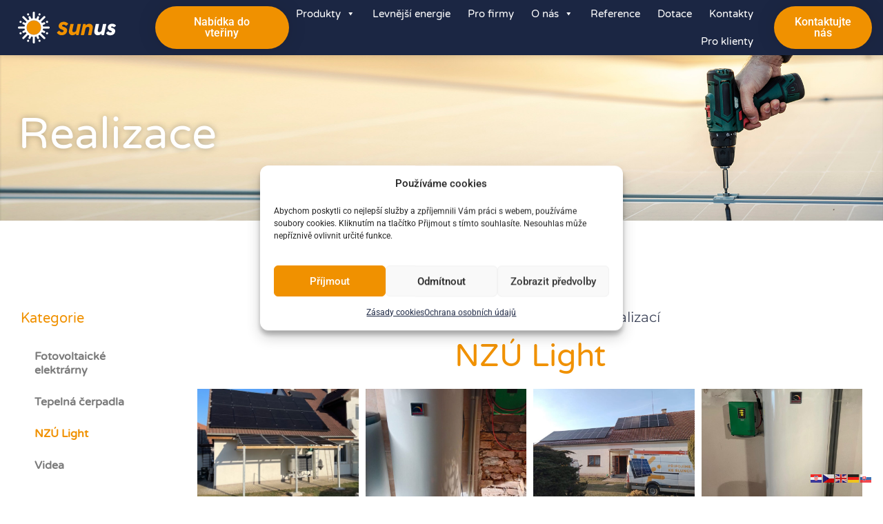

--- FILE ---
content_type: text/html; charset=UTF-8
request_url: https://www.sunus.cz/realizace/nzu-light/
body_size: 148259
content:
<!doctype html>
<html lang="cs">
<head>
	<meta charset="UTF-8">
	<meta name="viewport" content="width=device-width, initial-scale=1">
	<link rel="profile" href="https://gmpg.org/xfn/11">
	
<!--noptimize-->
<script>window.dataLayer = window.dataLayer || [];</script>
<!--/noptimize-->

<!--noptimize-->
<script>
	window.dataLayer.push({
		"page": {
		    "language":        null,
            "isHome":          false,
            "isCart":          false,
            "isCheckout":      false,
            "isOrderReceived": false,
            "isMyAccount":     false,
            "type":            "singular",
			"template":        null,
            "currency":        null		},
        "object": {
            "id":    3689,
            "type":  "page",
            "title": "NZÚ Light"        }
	});
</script>
<!--/noptimize-->

<!--noptimize-->
<!-- Google Tag Manager -->
<script>
	(function(w,d,s,l,i){w[l]=w[l]||[];w[l].push({'gtm.start':
	new Date().getTime(),event:'gtm.js'});var f=d.getElementsByTagName(s)[0],
	j=d.createElement(s),dl=l!='dataLayer'?'&l='+l:'';j.async=true;j.src=
	'https://www.googletagmanager.com/gtm.js?id='+i+dl;
    f.parentNode.insertBefore(j,f);
	})(window,document,'script','dataLayer','GTM-K3WQGZK');
</script>
<!-- End Google Tag Manager -->
<!--/noptimize-->
<title>NZÚ Light - Sunus</title>

<!-- The SEO Framework od Sybre Waaijer -->
<meta name="robots" content="max-snippet:-1,max-image-preview:large,max-video-preview:-1" />
<link rel="canonical" href="https://www.sunus.cz/realizace/nzu-light/" />
<meta property="og:type" content="website" />
<meta property="og:locale" content="cs_CZ" />
<meta property="og:site_name" content="Sunus" />
<meta property="og:title" content="NZÚ Light" />
<meta property="og:url" content="https://www.sunus.cz/realizace/nzu-light/" />
<meta property="og:image" content="https://www.sunus.cz/wp-content/uploads/2023/04/cropped-sns-fvcn-trnsprnt.png" />
<meta property="og:image:width" content="512" />
<meta property="og:image:height" content="512" />
<meta name="twitter:card" content="summary_large_image" />
<meta name="twitter:title" content="NZÚ Light" />
<meta name="twitter:image" content="https://www.sunus.cz/wp-content/uploads/2023/04/cropped-sns-fvcn-trnsprnt.png" />
<script type="application/ld+json">{"@context":"https://schema.org","@graph":[{"@type":"WebSite","@id":"https://www.sunus.cz/#/schema/WebSite","url":"https://www.sunus.cz/","name":"Sunus","description":"Připojíme Vás ke Slunci","inLanguage":"cs","potentialAction":{"@type":"SearchAction","target":{"@type":"EntryPoint","urlTemplate":"https://www.sunus.cz/search/{search_term_string}/"},"query-input":"required name=search_term_string"},"publisher":{"@type":"Organization","@id":"https://www.sunus.cz/#/schema/Organization","name":"Sunus","url":"https://www.sunus.cz/","logo":{"@type":"ImageObject","url":"https://www.sunus.cz/wp-content/uploads/2023/04/cropped-sns-fvcn-trnsprnt.png","contentUrl":"https://www.sunus.cz/wp-content/uploads/2023/04/cropped-sns-fvcn-trnsprnt.png","width":512,"height":512,"contentSize":"26373"}}},{"@type":"WebPage","@id":"https://www.sunus.cz/realizace/nzu-light/","url":"https://www.sunus.cz/realizace/nzu-light/","name":"NZÚ Light - Sunus","inLanguage":"cs","isPartOf":{"@id":"https://www.sunus.cz/#/schema/WebSite"},"breadcrumb":{"@type":"BreadcrumbList","@id":"https://www.sunus.cz/#/schema/BreadcrumbList","itemListElement":[{"@type":"ListItem","position":1,"item":"https://www.sunus.cz/","name":"Sunus"},{"@type":"ListItem","position":2,"item":"https://www.sunus.cz/realizace/","name":"Realizace"},{"@type":"ListItem","position":3,"name":"NZÚ Light"}]},"potentialAction":{"@type":"ReadAction","target":"https://www.sunus.cz/realizace/nzu-light/"}}]}</script>
<!-- / The SEO Framework od Sybre Waaijer | 5.49ms meta | 0.70ms boot -->

<script type='application/javascript'  id='pys-version-script'>console.log('PixelYourSite Free version 11.1.5.2');</script>
<link rel='dns-prefetch' href='//fonts.googleapis.com' />
<link rel="alternate" type="application/rss+xml" title="Sunus &raquo; RSS zdroj" href="https://www.sunus.cz/feed/" />
<link rel="alternate" title="oEmbed (JSON)" type="application/json+oembed" href="https://www.sunus.cz/wp-json/oembed/1.0/embed?url=https%3A%2F%2Fwww.sunus.cz%2Frealizace%2Fnzu-light%2F" />
<link rel="alternate" title="oEmbed (XML)" type="text/xml+oembed" href="https://www.sunus.cz/wp-json/oembed/1.0/embed?url=https%3A%2F%2Fwww.sunus.cz%2Frealizace%2Fnzu-light%2F&#038;format=xml" />
<style id='wp-img-auto-sizes-contain-inline-css'>
img:is([sizes=auto i],[sizes^="auto," i]){contain-intrinsic-size:3000px 1500px}
/*# sourceURL=wp-img-auto-sizes-contain-inline-css */
</style>
<style id='wp-emoji-styles-inline-css'>

	img.wp-smiley, img.emoji {
		display: inline !important;
		border: none !important;
		box-shadow: none !important;
		height: 1em !important;
		width: 1em !important;
		margin: 0 0.07em !important;
		vertical-align: -0.1em !important;
		background: none !important;
		padding: 0 !important;
	}
/*# sourceURL=wp-emoji-styles-inline-css */
</style>
<style id='safe-svg-svg-icon-style-inline-css'>
.safe-svg-cover{text-align:center}.safe-svg-cover .safe-svg-inside{display:inline-block;max-width:100%}.safe-svg-cover svg{fill:currentColor;height:100%;max-height:100%;max-width:100%;width:100%}

/*# sourceURL=https://www.sunus.cz/wp-content/plugins/safe-svg/dist/safe-svg-block-frontend.css */
</style>
<style id='global-styles-inline-css'>
:root{--wp--preset--aspect-ratio--square: 1;--wp--preset--aspect-ratio--4-3: 4/3;--wp--preset--aspect-ratio--3-4: 3/4;--wp--preset--aspect-ratio--3-2: 3/2;--wp--preset--aspect-ratio--2-3: 2/3;--wp--preset--aspect-ratio--16-9: 16/9;--wp--preset--aspect-ratio--9-16: 9/16;--wp--preset--color--black: #000000;--wp--preset--color--cyan-bluish-gray: #abb8c3;--wp--preset--color--white: #ffffff;--wp--preset--color--pale-pink: #f78da7;--wp--preset--color--vivid-red: #cf2e2e;--wp--preset--color--luminous-vivid-orange: #ff6900;--wp--preset--color--luminous-vivid-amber: #fcb900;--wp--preset--color--light-green-cyan: #7bdcb5;--wp--preset--color--vivid-green-cyan: #00d084;--wp--preset--color--pale-cyan-blue: #8ed1fc;--wp--preset--color--vivid-cyan-blue: #0693e3;--wp--preset--color--vivid-purple: #9b51e0;--wp--preset--gradient--vivid-cyan-blue-to-vivid-purple: linear-gradient(135deg,rgb(6,147,227) 0%,rgb(155,81,224) 100%);--wp--preset--gradient--light-green-cyan-to-vivid-green-cyan: linear-gradient(135deg,rgb(122,220,180) 0%,rgb(0,208,130) 100%);--wp--preset--gradient--luminous-vivid-amber-to-luminous-vivid-orange: linear-gradient(135deg,rgb(252,185,0) 0%,rgb(255,105,0) 100%);--wp--preset--gradient--luminous-vivid-orange-to-vivid-red: linear-gradient(135deg,rgb(255,105,0) 0%,rgb(207,46,46) 100%);--wp--preset--gradient--very-light-gray-to-cyan-bluish-gray: linear-gradient(135deg,rgb(238,238,238) 0%,rgb(169,184,195) 100%);--wp--preset--gradient--cool-to-warm-spectrum: linear-gradient(135deg,rgb(74,234,220) 0%,rgb(151,120,209) 20%,rgb(207,42,186) 40%,rgb(238,44,130) 60%,rgb(251,105,98) 80%,rgb(254,248,76) 100%);--wp--preset--gradient--blush-light-purple: linear-gradient(135deg,rgb(255,206,236) 0%,rgb(152,150,240) 100%);--wp--preset--gradient--blush-bordeaux: linear-gradient(135deg,rgb(254,205,165) 0%,rgb(254,45,45) 50%,rgb(107,0,62) 100%);--wp--preset--gradient--luminous-dusk: linear-gradient(135deg,rgb(255,203,112) 0%,rgb(199,81,192) 50%,rgb(65,88,208) 100%);--wp--preset--gradient--pale-ocean: linear-gradient(135deg,rgb(255,245,203) 0%,rgb(182,227,212) 50%,rgb(51,167,181) 100%);--wp--preset--gradient--electric-grass: linear-gradient(135deg,rgb(202,248,128) 0%,rgb(113,206,126) 100%);--wp--preset--gradient--midnight: linear-gradient(135deg,rgb(2,3,129) 0%,rgb(40,116,252) 100%);--wp--preset--font-size--small: 13px;--wp--preset--font-size--medium: 20px;--wp--preset--font-size--large: 36px;--wp--preset--font-size--x-large: 42px;--wp--preset--spacing--20: 0.44rem;--wp--preset--spacing--30: 0.67rem;--wp--preset--spacing--40: 1rem;--wp--preset--spacing--50: 1.5rem;--wp--preset--spacing--60: 2.25rem;--wp--preset--spacing--70: 3.38rem;--wp--preset--spacing--80: 5.06rem;--wp--preset--shadow--natural: 6px 6px 9px rgba(0, 0, 0, 0.2);--wp--preset--shadow--deep: 12px 12px 50px rgba(0, 0, 0, 0.4);--wp--preset--shadow--sharp: 6px 6px 0px rgba(0, 0, 0, 0.2);--wp--preset--shadow--outlined: 6px 6px 0px -3px rgb(255, 255, 255), 6px 6px rgb(0, 0, 0);--wp--preset--shadow--crisp: 6px 6px 0px rgb(0, 0, 0);}:root { --wp--style--global--content-size: 800px;--wp--style--global--wide-size: 1200px; }:where(body) { margin: 0; }.wp-site-blocks > .alignleft { float: left; margin-right: 2em; }.wp-site-blocks > .alignright { float: right; margin-left: 2em; }.wp-site-blocks > .aligncenter { justify-content: center; margin-left: auto; margin-right: auto; }:where(.wp-site-blocks) > * { margin-block-start: 24px; margin-block-end: 0; }:where(.wp-site-blocks) > :first-child { margin-block-start: 0; }:where(.wp-site-blocks) > :last-child { margin-block-end: 0; }:root { --wp--style--block-gap: 24px; }:root :where(.is-layout-flow) > :first-child{margin-block-start: 0;}:root :where(.is-layout-flow) > :last-child{margin-block-end: 0;}:root :where(.is-layout-flow) > *{margin-block-start: 24px;margin-block-end: 0;}:root :where(.is-layout-constrained) > :first-child{margin-block-start: 0;}:root :where(.is-layout-constrained) > :last-child{margin-block-end: 0;}:root :where(.is-layout-constrained) > *{margin-block-start: 24px;margin-block-end: 0;}:root :where(.is-layout-flex){gap: 24px;}:root :where(.is-layout-grid){gap: 24px;}.is-layout-flow > .alignleft{float: left;margin-inline-start: 0;margin-inline-end: 2em;}.is-layout-flow > .alignright{float: right;margin-inline-start: 2em;margin-inline-end: 0;}.is-layout-flow > .aligncenter{margin-left: auto !important;margin-right: auto !important;}.is-layout-constrained > .alignleft{float: left;margin-inline-start: 0;margin-inline-end: 2em;}.is-layout-constrained > .alignright{float: right;margin-inline-start: 2em;margin-inline-end: 0;}.is-layout-constrained > .aligncenter{margin-left: auto !important;margin-right: auto !important;}.is-layout-constrained > :where(:not(.alignleft):not(.alignright):not(.alignfull)){max-width: var(--wp--style--global--content-size);margin-left: auto !important;margin-right: auto !important;}.is-layout-constrained > .alignwide{max-width: var(--wp--style--global--wide-size);}body .is-layout-flex{display: flex;}.is-layout-flex{flex-wrap: wrap;align-items: center;}.is-layout-flex > :is(*, div){margin: 0;}body .is-layout-grid{display: grid;}.is-layout-grid > :is(*, div){margin: 0;}body{padding-top: 0px;padding-right: 0px;padding-bottom: 0px;padding-left: 0px;}a:where(:not(.wp-element-button)){text-decoration: underline;}:root :where(.wp-element-button, .wp-block-button__link){background-color: #32373c;border-width: 0;color: #fff;font-family: inherit;font-size: inherit;font-style: inherit;font-weight: inherit;letter-spacing: inherit;line-height: inherit;padding-top: calc(0.667em + 2px);padding-right: calc(1.333em + 2px);padding-bottom: calc(0.667em + 2px);padding-left: calc(1.333em + 2px);text-decoration: none;text-transform: inherit;}.has-black-color{color: var(--wp--preset--color--black) !important;}.has-cyan-bluish-gray-color{color: var(--wp--preset--color--cyan-bluish-gray) !important;}.has-white-color{color: var(--wp--preset--color--white) !important;}.has-pale-pink-color{color: var(--wp--preset--color--pale-pink) !important;}.has-vivid-red-color{color: var(--wp--preset--color--vivid-red) !important;}.has-luminous-vivid-orange-color{color: var(--wp--preset--color--luminous-vivid-orange) !important;}.has-luminous-vivid-amber-color{color: var(--wp--preset--color--luminous-vivid-amber) !important;}.has-light-green-cyan-color{color: var(--wp--preset--color--light-green-cyan) !important;}.has-vivid-green-cyan-color{color: var(--wp--preset--color--vivid-green-cyan) !important;}.has-pale-cyan-blue-color{color: var(--wp--preset--color--pale-cyan-blue) !important;}.has-vivid-cyan-blue-color{color: var(--wp--preset--color--vivid-cyan-blue) !important;}.has-vivid-purple-color{color: var(--wp--preset--color--vivid-purple) !important;}.has-black-background-color{background-color: var(--wp--preset--color--black) !important;}.has-cyan-bluish-gray-background-color{background-color: var(--wp--preset--color--cyan-bluish-gray) !important;}.has-white-background-color{background-color: var(--wp--preset--color--white) !important;}.has-pale-pink-background-color{background-color: var(--wp--preset--color--pale-pink) !important;}.has-vivid-red-background-color{background-color: var(--wp--preset--color--vivid-red) !important;}.has-luminous-vivid-orange-background-color{background-color: var(--wp--preset--color--luminous-vivid-orange) !important;}.has-luminous-vivid-amber-background-color{background-color: var(--wp--preset--color--luminous-vivid-amber) !important;}.has-light-green-cyan-background-color{background-color: var(--wp--preset--color--light-green-cyan) !important;}.has-vivid-green-cyan-background-color{background-color: var(--wp--preset--color--vivid-green-cyan) !important;}.has-pale-cyan-blue-background-color{background-color: var(--wp--preset--color--pale-cyan-blue) !important;}.has-vivid-cyan-blue-background-color{background-color: var(--wp--preset--color--vivid-cyan-blue) !important;}.has-vivid-purple-background-color{background-color: var(--wp--preset--color--vivid-purple) !important;}.has-black-border-color{border-color: var(--wp--preset--color--black) !important;}.has-cyan-bluish-gray-border-color{border-color: var(--wp--preset--color--cyan-bluish-gray) !important;}.has-white-border-color{border-color: var(--wp--preset--color--white) !important;}.has-pale-pink-border-color{border-color: var(--wp--preset--color--pale-pink) !important;}.has-vivid-red-border-color{border-color: var(--wp--preset--color--vivid-red) !important;}.has-luminous-vivid-orange-border-color{border-color: var(--wp--preset--color--luminous-vivid-orange) !important;}.has-luminous-vivid-amber-border-color{border-color: var(--wp--preset--color--luminous-vivid-amber) !important;}.has-light-green-cyan-border-color{border-color: var(--wp--preset--color--light-green-cyan) !important;}.has-vivid-green-cyan-border-color{border-color: var(--wp--preset--color--vivid-green-cyan) !important;}.has-pale-cyan-blue-border-color{border-color: var(--wp--preset--color--pale-cyan-blue) !important;}.has-vivid-cyan-blue-border-color{border-color: var(--wp--preset--color--vivid-cyan-blue) !important;}.has-vivid-purple-border-color{border-color: var(--wp--preset--color--vivid-purple) !important;}.has-vivid-cyan-blue-to-vivid-purple-gradient-background{background: var(--wp--preset--gradient--vivid-cyan-blue-to-vivid-purple) !important;}.has-light-green-cyan-to-vivid-green-cyan-gradient-background{background: var(--wp--preset--gradient--light-green-cyan-to-vivid-green-cyan) !important;}.has-luminous-vivid-amber-to-luminous-vivid-orange-gradient-background{background: var(--wp--preset--gradient--luminous-vivid-amber-to-luminous-vivid-orange) !important;}.has-luminous-vivid-orange-to-vivid-red-gradient-background{background: var(--wp--preset--gradient--luminous-vivid-orange-to-vivid-red) !important;}.has-very-light-gray-to-cyan-bluish-gray-gradient-background{background: var(--wp--preset--gradient--very-light-gray-to-cyan-bluish-gray) !important;}.has-cool-to-warm-spectrum-gradient-background{background: var(--wp--preset--gradient--cool-to-warm-spectrum) !important;}.has-blush-light-purple-gradient-background{background: var(--wp--preset--gradient--blush-light-purple) !important;}.has-blush-bordeaux-gradient-background{background: var(--wp--preset--gradient--blush-bordeaux) !important;}.has-luminous-dusk-gradient-background{background: var(--wp--preset--gradient--luminous-dusk) !important;}.has-pale-ocean-gradient-background{background: var(--wp--preset--gradient--pale-ocean) !important;}.has-electric-grass-gradient-background{background: var(--wp--preset--gradient--electric-grass) !important;}.has-midnight-gradient-background{background: var(--wp--preset--gradient--midnight) !important;}.has-small-font-size{font-size: var(--wp--preset--font-size--small) !important;}.has-medium-font-size{font-size: var(--wp--preset--font-size--medium) !important;}.has-large-font-size{font-size: var(--wp--preset--font-size--large) !important;}.has-x-large-font-size{font-size: var(--wp--preset--font-size--x-large) !important;}
:root :where(.wp-block-pullquote){font-size: 1.5em;line-height: 1.6;}
/*# sourceURL=global-styles-inline-css */
</style>
<link rel='stylesheet' id='im-imperialentor-css' href='https://www.sunus.cz/wp-content/plugins/im-imperialentor/css/styles.css?ver=1704200386' media='all' />
<link rel='stylesheet' id='sunus-common-css' href='https://www.sunus.cz/wp-content/plugins/im-sunus/css/common.css?ver=1685947570' media='all' />
<link rel='stylesheet' id='cmplz-general-css' href='https://www.sunus.cz/wp-content/plugins/complianz-gdpr/assets/css/cookieblocker.min.css?ver=1767619365' media='all' />
<link rel='stylesheet' id='megamenu-css' href='https://www.sunus.cz/wp-content/uploads/maxmegamenu/style.css?ver=39b7d2' media='all' />
<link rel='stylesheet' id='dashicons-css' href='https://www.sunus.cz/wp-includes/css/dashicons.min.css?ver=6.9' media='all' />
<link rel='stylesheet' id='megamenu-google-fonts-css' href='//fonts.googleapis.com/css?family=Varela+Round%3A400%2C700&#038;ver=6.9' media='all' />
<link rel='stylesheet' id='megamenu-genericons-css' href='https://www.sunus.cz/wp-content/plugins/megamenu-pro/icons/genericons/genericons/genericons.css?ver=2.4.4' media='all' />
<link rel='stylesheet' id='megamenu-fontawesome-css' href='https://www.sunus.cz/wp-content/plugins/megamenu-pro/icons/fontawesome/css/font-awesome.min.css?ver=2.4.4' media='all' />
<link rel='stylesheet' id='megamenu-fontawesome5-css' href='https://www.sunus.cz/wp-content/plugins/megamenu-pro/icons/fontawesome5/css/all.min.css?ver=2.4.4' media='all' />
<link rel='stylesheet' id='megamenu-fontawesome6-css' href='https://www.sunus.cz/wp-content/plugins/megamenu-pro/icons/fontawesome6/css/all.min.css?ver=2.4.4' media='all' />
<link rel='stylesheet' id='hello-elementor-css' href='https://www.sunus.cz/wp-content/themes/hello-elementor/assets/css/reset.css?ver=3.4.5' media='all' />
<link rel='stylesheet' id='hello-elementor-theme-style-css' href='https://www.sunus.cz/wp-content/themes/hello-elementor/assets/css/theme.css?ver=3.4.5' media='all' />
<link rel='stylesheet' id='hello-elementor-header-footer-css' href='https://www.sunus.cz/wp-content/themes/hello-elementor/assets/css/header-footer.css?ver=3.4.5' media='all' />
<link rel='stylesheet' id='elementor-frontend-css' href='https://www.sunus.cz/wp-content/plugins/elementor/assets/css/frontend.min.css?ver=3.34.0' media='all' />
<link rel='stylesheet' id='elementor-post-9-css' href='https://www.sunus.cz/wp-content/uploads/elementor/css/post-9.css?ver=1768767823' media='all' />
<link rel='stylesheet' id='widget-image-css' href='https://www.sunus.cz/wp-content/plugins/elementor/assets/css/widget-image.min.css?ver=3.34.0' media='all' />
<link rel='stylesheet' id='swiper-css' href='https://www.sunus.cz/wp-content/plugins/elementor/assets/lib/swiper/v8/css/swiper.min.css?ver=8.4.5' media='all' />
<link rel='stylesheet' id='e-swiper-css' href='https://www.sunus.cz/wp-content/plugins/elementor/assets/css/conditionals/e-swiper.min.css?ver=3.34.0' media='all' />
<link rel='stylesheet' id='e-sticky-css' href='https://www.sunus.cz/wp-content/plugins/elementor-pro/assets/css/modules/sticky.min.css?ver=3.34.0' media='all' />
<link rel='stylesheet' id='widget-heading-css' href='https://www.sunus.cz/wp-content/plugins/elementor/assets/css/widget-heading.min.css?ver=3.34.0' media='all' />
<link rel='stylesheet' id='widget-social-icons-css' href='https://www.sunus.cz/wp-content/plugins/elementor/assets/css/widget-social-icons.min.css?ver=3.34.0' media='all' />
<link rel='stylesheet' id='e-apple-webkit-css' href='https://www.sunus.cz/wp-content/plugins/elementor/assets/css/conditionals/apple-webkit.min.css?ver=3.34.0' media='all' />
<link rel='stylesheet' id='widget-divider-css' href='https://www.sunus.cz/wp-content/plugins/elementor/assets/css/widget-divider.min.css?ver=3.34.0' media='all' />
<link rel='stylesheet' id='widget-form-css' href='https://www.sunus.cz/wp-content/plugins/elementor-pro/assets/css/widget-form.min.css?ver=3.34.0' media='all' />
<link rel='stylesheet' id='e-popup-css' href='https://www.sunus.cz/wp-content/plugins/elementor-pro/assets/css/conditionals/popup.min.css?ver=3.34.0' media='all' />
<link rel='stylesheet' id='elementor-icons-css' href='https://www.sunus.cz/wp-content/plugins/elementor/assets/lib/eicons/css/elementor-icons.min.css?ver=5.45.0' media='all' />
<link rel='stylesheet' id='she-header-style-css' href='https://www.sunus.cz/wp-content/plugins/sticky-header-effects-for-elementor/assets/css/she-header-style.css?ver=2.1.6' media='all' />
<link rel='stylesheet' id='widget-nav-menu-css' href='https://www.sunus.cz/wp-content/plugins/elementor-pro/assets/css/widget-nav-menu.min.css?ver=3.34.0' media='all' />
<link rel='stylesheet' id='widget-gallery-css' href='https://www.sunus.cz/wp-content/plugins/elementor-pro/assets/css/widget-gallery.min.css?ver=3.34.0' media='all' />
<link rel='stylesheet' id='elementor-gallery-css' href='https://www.sunus.cz/wp-content/plugins/elementor/assets/lib/e-gallery/css/e-gallery.min.css?ver=1.2.0' media='all' />
<link rel='stylesheet' id='e-transitions-css' href='https://www.sunus.cz/wp-content/plugins/elementor-pro/assets/css/conditionals/transitions.min.css?ver=3.34.0' media='all' />
<link rel='stylesheet' id='elementor-post-3689-css' href='https://www.sunus.cz/wp-content/uploads/elementor/css/post-3689.css?ver=1768804975' media='all' />
<link rel='stylesheet' id='elementor-post-118-css' href='https://www.sunus.cz/wp-content/uploads/elementor/css/post-118.css?ver=1768767823' media='all' />
<link rel='stylesheet' id='elementor-post-186-css' href='https://www.sunus.cz/wp-content/uploads/elementor/css/post-186.css?ver=1768767823' media='all' />
<link rel='stylesheet' id='elementor-post-7618-css' href='https://www.sunus.cz/wp-content/uploads/elementor/css/post-7618.css?ver=1768767823' media='all' />
<link rel='stylesheet' id='elementor-post-564-css' href='https://www.sunus.cz/wp-content/uploads/elementor/css/post-564.css?ver=1768767823' media='all' />
<link rel='stylesheet' id='wp-pagenavi-css' href='https://www.sunus.cz/wp-content/plugins/wp-pagenavi/pagenavi-css.css?ver=2.70' media='all' />
<link rel='stylesheet' id='elementor-gf-local-varelaround-css' href='https://www.sunus.cz/wp-content/uploads/elementor/google-fonts/css/varelaround.css?ver=1744011991' media='all' />
<link rel='stylesheet' id='elementor-gf-local-montserrat-css' href='https://www.sunus.cz/wp-content/uploads/elementor/google-fonts/css/montserrat.css?ver=1744011994' media='all' />
<link rel='stylesheet' id='elementor-gf-local-roboto-css' href='https://www.sunus.cz/wp-content/uploads/elementor/google-fonts/css/roboto.css?ver=1744011998' media='all' />
<link rel='stylesheet' id='elementor-icons-shared-0-css' href='https://www.sunus.cz/wp-content/plugins/elementor/assets/lib/font-awesome/css/fontawesome.min.css?ver=5.15.3' media='all' />
<link rel='stylesheet' id='elementor-icons-fa-solid-css' href='https://www.sunus.cz/wp-content/plugins/elementor/assets/lib/font-awesome/css/solid.min.css?ver=5.15.3' media='all' />
<link rel='stylesheet' id='elementor-icons-fa-brands-css' href='https://www.sunus.cz/wp-content/plugins/elementor/assets/lib/font-awesome/css/brands.min.css?ver=5.15.3' media='all' />
<script id="jquery-core-js-extra">
var pysFacebookRest = {"restApiUrl":"https://www.sunus.cz/wp-json/pys-facebook/v1/event","debug":""};
//# sourceURL=jquery-core-js-extra
</script>
<script src="https://www.sunus.cz/wp-includes/js/jquery/jquery.min.js?ver=3.7.1" id="jquery-core-js"></script>
<script src="https://www.sunus.cz/wp-includes/js/jquery/jquery-migrate.min.js?ver=3.4.1" id="jquery-migrate-js"></script>
<script src="https://www.sunus.cz/wp-content/plugins/sticky-header-effects-for-elementor/assets/js/she-header.js?ver=2.1.6" id="she-header-js"></script>
<script type="text/plain" data-service="facebook" data-category="marketing" data-cmplz-src="https://www.sunus.cz/wp-content/plugins/pixelyoursite/dist/scripts/jquery.bind-first-0.2.3.min.js?ver=0.2.3" id="jquery-bind-first-js"></script>
<script type="text/plain" data-service="facebook" data-category="marketing" data-cmplz-src="https://www.sunus.cz/wp-content/plugins/pixelyoursite/dist/scripts/js.cookie-2.1.3.min.js?ver=2.1.3" id="js-cookie-pys-js"></script>
<script type="text/plain" data-service="facebook" data-category="marketing" data-cmplz-src="https://www.sunus.cz/wp-content/plugins/pixelyoursite/dist/scripts/tld.min.js?ver=2.3.1" id="js-tld-js"></script>
<script type="text/plain" data-service="facebook" data-category="marketing" id="pys-js-extra">
var pysOptions = {"staticEvents":{"facebook":{"init_event":[{"delay":0,"type":"static","ajaxFire":false,"name":"PageView","pixelIds":["1013535523127752"],"eventID":"37c0db89-f4d7-45e3-ae69-06fe73716f6f","params":{"page_title":"NZ\u00da Light","post_type":"page","post_id":3689,"plugin":"PixelYourSite","user_role":"guest","event_url":"www.sunus.cz/realizace/nzu-light/"},"e_id":"init_event","ids":[],"hasTimeWindow":false,"timeWindow":0,"woo_order":"","edd_order":""}]}},"dynamicEvents":[],"triggerEvents":[],"triggerEventTypes":[],"facebook":{"pixelIds":["1013535523127752"],"advancedMatching":{"external_id":"ecfeebdffabbedccfbdccbdbbfddb"},"advancedMatchingEnabled":true,"removeMetadata":false,"wooVariableAsSimple":false,"serverApiEnabled":true,"wooCRSendFromServer":false,"send_external_id":null,"enabled_medical":false,"do_not_track_medical_param":["event_url","post_title","page_title","landing_page","content_name","categories","category_name","tags"],"meta_ldu":false},"debug":"","siteUrl":"https://www.sunus.cz","ajaxUrl":"https://www.sunus.cz/wp-admin/admin-ajax.php","ajax_event":"b369710658","enable_remove_download_url_param":"1","cookie_duration":"7","last_visit_duration":"60","enable_success_send_form":"","ajaxForServerEvent":"1","ajaxForServerStaticEvent":"1","useSendBeacon":"1","send_external_id":"1","external_id_expire":"180","track_cookie_for_subdomains":"1","google_consent_mode":"1","gdpr":{"ajax_enabled":false,"all_disabled_by_api":false,"facebook_disabled_by_api":false,"analytics_disabled_by_api":false,"google_ads_disabled_by_api":false,"pinterest_disabled_by_api":false,"bing_disabled_by_api":false,"reddit_disabled_by_api":false,"externalID_disabled_by_api":false,"facebook_prior_consent_enabled":true,"analytics_prior_consent_enabled":true,"google_ads_prior_consent_enabled":null,"pinterest_prior_consent_enabled":true,"bing_prior_consent_enabled":true,"cookiebot_integration_enabled":false,"cookiebot_facebook_consent_category":"marketing","cookiebot_analytics_consent_category":"statistics","cookiebot_tiktok_consent_category":"marketing","cookiebot_google_ads_consent_category":"marketing","cookiebot_pinterest_consent_category":"marketing","cookiebot_bing_consent_category":"marketing","consent_magic_integration_enabled":false,"real_cookie_banner_integration_enabled":false,"cookie_notice_integration_enabled":false,"cookie_law_info_integration_enabled":false,"analytics_storage":{"enabled":true,"value":"granted","filter":false},"ad_storage":{"enabled":true,"value":"granted","filter":false},"ad_user_data":{"enabled":true,"value":"granted","filter":false},"ad_personalization":{"enabled":true,"value":"granted","filter":false}},"cookie":{"disabled_all_cookie":false,"disabled_start_session_cookie":false,"disabled_advanced_form_data_cookie":false,"disabled_landing_page_cookie":false,"disabled_first_visit_cookie":false,"disabled_trafficsource_cookie":false,"disabled_utmTerms_cookie":false,"disabled_utmId_cookie":false},"tracking_analytics":{"TrafficSource":"direct","TrafficLanding":"undefined","TrafficUtms":[],"TrafficUtmsId":[]},"GATags":{"ga_datalayer_type":"default","ga_datalayer_name":"dataLayerPYS"},"woo":{"enabled":false},"edd":{"enabled":false},"cache_bypass":"1768804975"};
//# sourceURL=pys-js-extra
</script>
<script type="text/plain" data-service="facebook" data-category="marketing" data-cmplz-src="https://www.sunus.cz/wp-content/plugins/pixelyoursite/dist/scripts/public.js?ver=11.1.5.2" id="pys-js"></script>
<link rel="https://api.w.org/" href="https://www.sunus.cz/wp-json/" /><link rel="alternate" title="JSON" type="application/json" href="https://www.sunus.cz/wp-json/wp/v2/pages/3689" /><link rel="EditURI" type="application/rsd+xml" title="RSD" href="https://www.sunus.cz/xmlrpc.php?rsd" />
			<style>.cmplz-hidden {
					display: none !important;
				}</style><meta name="generator" content="Elementor 3.34.0; features: additional_custom_breakpoints; settings: css_print_method-external, google_font-enabled, font_display-swap">
			<style>
				.e-con.e-parent:nth-of-type(n+4):not(.e-lazyloaded):not(.e-no-lazyload),
				.e-con.e-parent:nth-of-type(n+4):not(.e-lazyloaded):not(.e-no-lazyload) * {
					background-image: none !important;
				}
				@media screen and (max-height: 1024px) {
					.e-con.e-parent:nth-of-type(n+3):not(.e-lazyloaded):not(.e-no-lazyload),
					.e-con.e-parent:nth-of-type(n+3):not(.e-lazyloaded):not(.e-no-lazyload) * {
						background-image: none !important;
					}
				}
				@media screen and (max-height: 640px) {
					.e-con.e-parent:nth-of-type(n+2):not(.e-lazyloaded):not(.e-no-lazyload),
					.e-con.e-parent:nth-of-type(n+2):not(.e-lazyloaded):not(.e-no-lazyload) * {
						background-image: none !important;
					}
				}
			</style>
			<link rel="icon" href="https://www.sunus.cz/wp-content/uploads/2023/04/cropped-sns-fvcn-trnsprnt-32x32.png" sizes="32x32" />
<link rel="icon" href="https://www.sunus.cz/wp-content/uploads/2023/04/cropped-sns-fvcn-trnsprnt-192x192.png" sizes="192x192" />
<link rel="apple-touch-icon" href="https://www.sunus.cz/wp-content/uploads/2023/04/cropped-sns-fvcn-trnsprnt-180x180.png" />
<meta name="msapplication-TileImage" content="https://www.sunus.cz/wp-content/uploads/2023/04/cropped-sns-fvcn-trnsprnt-270x270.png" />
<style type="text/css">/** Mega Menu CSS: fs **/</style>
</head>
<body data-rsssl=1 data-cmplz=1 class="wp-singular page-template-default page page-id-3689 page-child parent-pageid-634 wp-custom-logo wp-embed-responsive wp-theme-hello-elementor mega-menu-menu-1 hello-elementor-default elementor-default elementor-kit-9 elementor-page elementor-page-3689">


<!-- Google Tag Manager (noscript) -->
<noscript>
	<iframe
		src="https://www.googletagmanager.com/ns.html?id=GTM-K3WQGZK"
        height="0"
		width="0"
		style="display:none; visibility:hidden"
	></iframe>
</noscript>
<!-- End Google Tag Manager (noscript) -->

<a class="skip-link screen-reader-text" href="#content">Přejít k obsahu</a>

		<header data-elementor-type="header" data-elementor-id="118" class="elementor elementor-118 elementor-location-header" data-elementor-post-type="elementor_library">
					<header class="elementor-section elementor-top-section elementor-element elementor-element-1b363792 elementor-section-height-min-height elementor-section-content-middle elementor-section-boxed elementor-section-height-default elementor-section-items-middle" data-id="1b363792" data-element_type="section" data-settings="{&quot;background_background&quot;:&quot;classic&quot;,&quot;sticky&quot;:&quot;top&quot;,&quot;sticky_on&quot;:[&quot;desktop&quot;,&quot;tablet&quot;,&quot;mobile&quot;],&quot;sticky_offset&quot;:0,&quot;sticky_effects_offset&quot;:0,&quot;sticky_anchor_link_offset&quot;:0}">
						<div class="elementor-container elementor-column-gap-no">
					<div class="elementor-column elementor-col-25 elementor-top-column elementor-element elementor-element-d9b4970" data-id="d9b4970" data-element_type="column">
			<div class="elementor-widget-wrap elementor-element-populated">
						<div class="elementor-element elementor-element-13a926bf elementor-widget elementor-widget-image" data-id="13a926bf" data-element_type="widget" data-widget_type="image.default">
				<div class="elementor-widget-container">
																<a href="https://www.sunus.cz">
							<img fetchpriority="high" width="453" height="146" src="https://www.sunus.cz/wp-content/uploads/2023/04/sns-lg-horizontal-wht-yllr.svg" class="attachment-full size-full wp-image-15" alt="" />								</a>
															</div>
				</div>
					</div>
		</div>
				<div class="elementor-column elementor-col-25 elementor-top-column elementor-element elementor-element-fa0e572 elementor-hidden-mobile" data-id="fa0e572" data-element_type="column">
			<div class="elementor-widget-wrap elementor-element-populated">
						<div class="elementor-element elementor-element-09cf655 elementor-widget__width-auto elementor-mobile-align-center elementor-widget elementor-widget-button" data-id="09cf655" data-element_type="widget" data-widget_type="button.default">
				<div class="elementor-widget-container">
									<div class="elementor-button-wrapper">
					<a class="elementor-button elementor-button-link elementor-size-md" href="#elementor-action%3Aaction%3Dpopup%3Aopen%26settings%3DeyJpZCI6IjQ2ODgiLCJ0b2dnbGUiOmZhbHNlfQ%3D%3D">
						<span class="elementor-button-content-wrapper">
									<span class="elementor-button-text">Nabídka do vteřiny</span>
					</span>
					</a>
				</div>
								</div>
				</div>
					</div>
		</div>
				<div class="elementor-column elementor-col-25 elementor-top-column elementor-element elementor-element-1293f4ad" data-id="1293f4ad" data-element_type="column">
			<div class="elementor-widget-wrap elementor-element-populated">
						<div class="elementor-element elementor-element-6e01244 elementor-widget elementor-widget-wp-widget-maxmegamenu" data-id="6e01244" data-element_type="widget" data-widget_type="wp-widget-maxmegamenu.default">
				<div class="elementor-widget-container">
					<div id="mega-menu-wrap-menu-1" class="mega-menu-wrap"><div class="mega-menu-toggle"><div class="mega-toggle-blocks-left"></div><div class="mega-toggle-blocks-center"></div><div class="mega-toggle-blocks-right"><div class='mega-toggle-block mega-menu-toggle-animated-block mega-toggle-block-0' id='mega-toggle-block-0'><button aria-label="Toggle Menu" class="mega-toggle-animated mega-toggle-animated-slider" type="button" aria-expanded="false">
                  <span class="mega-toggle-animated-box">
                    <span class="mega-toggle-animated-inner"></span>
                  </span>
                </button></div></div></div><ul id="mega-menu-menu-1" class="mega-menu max-mega-menu mega-menu-horizontal mega-no-js" data-event="hover_intent" data-effect="fade_up" data-effect-speed="200" data-effect-mobile="disabled" data-effect-speed-mobile="0" data-panel-width="body" data-panel-inner-width=".elementor-section-wrap" data-mobile-force-width="body" data-second-click="go" data-document-click="collapse" data-vertical-behaviour="standard" data-breakpoint="1180" data-unbind="true" data-mobile-state="collapse_all" data-mobile-direction="vertical" data-hover-intent-timeout="300" data-hover-intent-interval="100" data-overlay-desktop="false" data-overlay-mobile="false"><li class="mega-menu-item mega-menu-item-type-custom mega-menu-item-object-custom mega-menu-megamenu mega-menu-item-has-children mega-align-bottom-left mega-menu-megamenu mega-menu-item-19" id="mega-menu-item-19"><a class="mega-menu-link" href="#" aria-expanded="false" tabindex="0">Produkty<span class="mega-indicator" aria-hidden="true"></span></a>
<ul class="mega-sub-menu">
<li class="mega-menu-item mega-menu-item-type-widget widget_elementor-library mega-menu-column-standard mega-menu-columns-1-of-1 mega-menu-item-elementor-library-3" style="--columns:1; --span:1" id="mega-menu-item-elementor-library-3">		<div data-elementor-type="section" data-elementor-id="523" class="elementor elementor-523 elementor-location-header" data-elementor-post-type="elementor_library">
					<section class="elementor-section elementor-top-section elementor-element elementor-element-74ab1a8 elementor-section-content-middle elementor-section-full_width elementor-section-height-default elementor-section-height-default" data-id="74ab1a8" data-element_type="section">
						<div class="elementor-container elementor-column-gap-no">
					<div class="elementor-column elementor-col-100 elementor-top-column elementor-element elementor-element-2d799d54" data-id="2d799d54" data-element_type="column">
			<div class="elementor-widget-wrap elementor-element-populated">
						<section class="elementor-section elementor-inner-section elementor-element elementor-element-298d39be elementor-section-content-middle elementor-section-boxed elementor-section-height-default elementor-section-height-default" data-id="298d39be" data-element_type="section">
						<div class="elementor-container elementor-column-gap-no">
					<div class="elementor-column elementor-col-16 elementor-inner-column elementor-element elementor-element-33d1a21" data-id="33d1a21" data-element_type="column">
			<div class="elementor-widget-wrap elementor-element-populated">
						<div class="elementor-element elementor-element-3366b536 elementor-position-top elementor-widget elementor-widget-image-box" data-id="3366b536" data-element_type="widget" data-widget_type="image-box.default">
				<div class="elementor-widget-container">
					<div class="elementor-image-box-wrapper"><figure class="elementor-image-box-img"><a href="https://www.sunus.cz/fotovoltaicka-elektrarna/" tabindex="-1"><img width="1080" height="1080" src="https://www.sunus.cz/wp-content/uploads/2023/05/fve-produkty-trnsprnt.png" class="elementor-animation-grow attachment-full size-full wp-image-1004" alt="" /></a></figure><div class="elementor-image-box-content"><h3 class="elementor-image-box-title"><a href="https://www.sunus.cz/fotovoltaicka-elektrarna/">Fotovoltaická elektrárna</a></h3></div></div>				</div>
				</div>
					</div>
		</div>
				<div class="elementor-column elementor-col-16 elementor-inner-column elementor-element elementor-element-2589eae" data-id="2589eae" data-element_type="column">
			<div class="elementor-widget-wrap elementor-element-populated">
						<div class="elementor-element elementor-element-fc6e809 elementor-position-top elementor-widget elementor-widget-image-box" data-id="fc6e809" data-element_type="widget" data-widget_type="image-box.default">
				<div class="elementor-widget-container">
					<div class="elementor-image-box-wrapper"><figure class="elementor-image-box-img"><a href="https://www.sunus.cz/tepelne-cerpadlo-od-sunusheat/" tabindex="-1"><img width="568" height="577" src="https://www.sunus.cz/wp-content/uploads/2023/05/tepelko-vitocal-111-s.png" class="elementor-animation-grow attachment-full size-full wp-image-367" alt="" /></a></figure><div class="elementor-image-box-content"><h3 class="elementor-image-box-title"><a href="https://www.sunus.cz/tepelne-cerpadlo-od-sunusheat/">Tepelné čerpadlo</a></h3></div></div>				</div>
				</div>
					</div>
		</div>
				<div class="elementor-column elementor-col-16 elementor-inner-column elementor-element elementor-element-682a66a" data-id="682a66a" data-element_type="column">
			<div class="elementor-widget-wrap elementor-element-populated">
						<div class="elementor-element elementor-element-c1cb948 elementor-position-top elementor-widget elementor-widget-image-box" data-id="c1cb948" data-element_type="widget" data-widget_type="image-box.default">
				<div class="elementor-widget-container">
					<div class="elementor-image-box-wrapper"><figure class="elementor-image-box-img"><a href="https://www.sunus.cz/podlahove-topeni/" tabindex="-1"><img loading="lazy" width="547" height="365" src="https://www.sunus.cz/wp-content/uploads/2023/05/podlahove-topeni-foto-2.png" class="elementor-animation-grow attachment-full size-full wp-image-364" alt="" /></a></figure><div class="elementor-image-box-content"><h3 class="elementor-image-box-title"><a href="https://www.sunus.cz/podlahove-topeni/">Podlahové topení</a></h3></div></div>				</div>
				</div>
					</div>
		</div>
				<div class="elementor-column elementor-col-16 elementor-inner-column elementor-element elementor-element-f66d2db" data-id="f66d2db" data-element_type="column">
			<div class="elementor-widget-wrap elementor-element-populated">
						<div class="elementor-element elementor-element-d15c8a7 elementor-position-top elementor-widget elementor-widget-image-box" data-id="d15c8a7" data-element_type="widget" data-widget_type="image-box.default">
				<div class="elementor-widget-container">
					<div class="elementor-image-box-wrapper"><figure class="elementor-image-box-img"><a href="https://www.sunus.cz/cisticka-vzduchu/" tabindex="-1"><img loading="lazy" width="587" height="469" src="https://www.sunus.cz/wp-content/uploads/2023/05/cisticka-foto-1.png" class="elementor-animation-grow attachment-full size-full wp-image-358" alt="" /></a></figure><div class="elementor-image-box-content"><h3 class="elementor-image-box-title"><a href="https://www.sunus.cz/cisticka-vzduchu/">Čistička vzduchu</a></h3></div></div>				</div>
				</div>
					</div>
		</div>
				<div class="elementor-column elementor-col-16 elementor-inner-column elementor-element elementor-element-fbe1777" data-id="fbe1777" data-element_type="column">
			<div class="elementor-widget-wrap elementor-element-populated">
						<div class="elementor-element elementor-element-34047a4 elementor-position-top elementor-widget elementor-widget-image-box" data-id="34047a4" data-element_type="widget" data-widget_type="image-box.default">
				<div class="elementor-widget-container">
					<div class="elementor-image-box-wrapper"><figure class="elementor-image-box-img"><a href="https://www.sunus.cz/dobijeci-stanice-pro-elektromobily/" tabindex="-1"><img loading="lazy" width="551" height="539" src="https://www.sunus.cz/wp-content/uploads/2023/05/dobijecka-foto-1.png" class="elementor-animation-grow attachment-full size-full wp-image-361" alt="" /></a></figure><div class="elementor-image-box-content"><h3 class="elementor-image-box-title"><a href="https://www.sunus.cz/dobijeci-stanice-pro-elektromobily/">Dobíjecí stanice</a></h3></div></div>				</div>
				</div>
					</div>
		</div>
				<div class="elementor-column elementor-col-16 elementor-inner-column elementor-element elementor-element-c6793d2" data-id="c6793d2" data-element_type="column">
			<div class="elementor-widget-wrap elementor-element-populated">
						<div class="elementor-element elementor-element-525391f elementor-position-top elementor-widget elementor-widget-image-box" data-id="525391f" data-element_type="widget" data-widget_type="image-box.default">
				<div class="elementor-widget-container">
					<div class="elementor-image-box-wrapper"><figure class="elementor-image-box-img"><a href="https://www.sunus.cz/servis/" tabindex="-1"><img loading="lazy" width="960" height="693" src="https://www.sunus.cz/wp-content/uploads/2023/05/fve-produkty-servis.png" class="elementor-animation-grow attachment-full size-full wp-image-1003" alt="" /></a></figure><div class="elementor-image-box-content"><h3 class="elementor-image-box-title"><a href="https://www.sunus.cz/servis/">Servis</a></h3></div></div>				</div>
				</div>
					</div>
		</div>
					</div>
		</section>
					</div>
		</div>
					</div>
		</section>
				</div>
		</li></ul>
</li><li class="mega-menu-item mega-menu-item-type-post_type mega-menu-item-object-page mega-align-bottom-left mega-menu-flyout mega-menu-item-7643" id="mega-menu-item-7643"><a class="mega-menu-link" href="https://www.sunus.cz/levnejsi-energie/" tabindex="0">Levnější energie</a></li><li class="mega-menu-item mega-menu-item-type-post_type mega-menu-item-object-page mega-menu-megamenu mega-align-bottom-left mega-menu-megamenu mega-menu-item-320" id="mega-menu-item-320"><a class="mega-menu-link" href="https://www.sunus.cz/firmy/" tabindex="0">Pro firmy</a></li><li class="mega-menu-item mega-menu-item-type-post_type mega-menu-item-object-page mega-menu-megamenu mega-menu-item-has-children mega-align-bottom-left mega-menu-megamenu mega-menu-item-816" id="mega-menu-item-816"><a class="mega-menu-link" href="https://www.sunus.cz/o-nas/" aria-expanded="false" tabindex="0">O nás<span class="mega-indicator" aria-hidden="true"></span></a>
<ul class="mega-sub-menu">
<li class="mega-menu-item mega-menu-item-type-widget widget_elementor-library mega-menu-column-standard mega-menu-columns-1-of-1 mega-menu-item-elementor-library-4" style="--columns:1; --span:1" id="mega-menu-item-elementor-library-4">		<div data-elementor-type="section" data-elementor-id="6108" class="elementor elementor-6108 elementor-location-header" data-elementor-post-type="elementor_library">
					<section class="elementor-section elementor-top-section elementor-element elementor-element-2f62130b elementor-section-content-middle elementor-section-full_width elementor-section-height-default elementor-section-height-default" data-id="2f62130b" data-element_type="section">
						<div class="elementor-container elementor-column-gap-no">
					<div class="elementor-column elementor-col-100 elementor-top-column elementor-element elementor-element-245c213b" data-id="245c213b" data-element_type="column">
			<div class="elementor-widget-wrap elementor-element-populated">
						<section class="elementor-section elementor-inner-section elementor-element elementor-element-e24269d elementor-section-boxed elementor-section-height-default elementor-section-height-default" data-id="e24269d" data-element_type="section">
						<div class="elementor-container elementor-column-gap-default">
					<div class="elementor-column elementor-col-33 elementor-inner-column elementor-element elementor-element-38ed2f5" data-id="38ed2f5" data-element_type="column">
			<div class="elementor-widget-wrap elementor-element-populated">
						<div class="elementor-element elementor-element-7043a0ed elementor-position-top elementor-widget elementor-widget-image-box" data-id="7043a0ed" data-element_type="widget" data-widget_type="image-box.default">
				<div class="elementor-widget-container">
					<div class="elementor-image-box-wrapper"><figure class="elementor-image-box-img"><a href="https://www.sunus.cz/o-nas/" tabindex="-1"><img loading="lazy" width="150" height="150" src="https://www.sunus.cz/wp-content/uploads/2023/04/sns-fvcn-trnsprnt-150x150.png" class="elementor-animation-grow attachment-thumbnail size-thumbnail wp-image-13" alt="" /></a></figure><div class="elementor-image-box-content"><h3 class="elementor-image-box-title"><a href="https://www.sunus.cz/o-nas/">O nás</a></h3></div></div>				</div>
				</div>
					</div>
		</div>
				<div class="elementor-column elementor-col-33 elementor-inner-column elementor-element elementor-element-75da03b" data-id="75da03b" data-element_type="column">
			<div class="elementor-widget-wrap elementor-element-populated">
						<div class="elementor-element elementor-element-c8d69f3 elementor-position-top elementor-widget elementor-widget-image-box" data-id="c8d69f3" data-element_type="widget" data-widget_type="image-box.default">
				<div class="elementor-widget-container">
					<div class="elementor-image-box-wrapper"><figure class="elementor-image-box-img"><a href="https://www.sunus.cz/aktuality/" tabindex="-1"><img loading="lazy" width="150" height="150" src="https://www.sunus.cz/wp-content/uploads/2023/04/sns-fvcn-trnsprnt-150x150.png" class="elementor-animation-grow attachment-thumbnail size-thumbnail wp-image-13" alt="" /></a></figure><div class="elementor-image-box-content"><h3 class="elementor-image-box-title"><a href="https://www.sunus.cz/aktuality/">Aktuality</a></h3></div></div>				</div>
				</div>
					</div>
		</div>
				<div class="elementor-column elementor-col-33 elementor-inner-column elementor-element elementor-element-2c9b778" data-id="2c9b778" data-element_type="column">
			<div class="elementor-widget-wrap elementor-element-populated">
						<div class="elementor-element elementor-element-124fc475 elementor-position-top elementor-widget elementor-widget-image-box" data-id="124fc475" data-element_type="widget" data-widget_type="image-box.default">
				<div class="elementor-widget-container">
					<div class="elementor-image-box-wrapper"><figure class="elementor-image-box-img"><a href="https://www.sunus.cz/realizace/" tabindex="-1"><img loading="lazy" width="150" height="150" src="https://www.sunus.cz/wp-content/uploads/2023/04/sns-fvcn-trnsprnt-150x150.png" class="elementor-animation-grow attachment-thumbnail size-thumbnail wp-image-13" alt="" /></a></figure><div class="elementor-image-box-content"><h3 class="elementor-image-box-title"><a href="https://www.sunus.cz/realizace/">Naše realizace</a></h3></div></div>				</div>
				</div>
					</div>
		</div>
					</div>
		</section>
				<section class="elementor-section elementor-inner-section elementor-element elementor-element-40ef31bb elementor-section-content-middle elementor-section-boxed elementor-section-height-default elementor-section-height-default" data-id="40ef31bb" data-element_type="section">
						<div class="elementor-container elementor-column-gap-no">
					<div class="elementor-column elementor-col-50 elementor-inner-column elementor-element elementor-element-664f1675" data-id="664f1675" data-element_type="column">
			<div class="elementor-widget-wrap">
							</div>
		</div>
				<div class="elementor-column elementor-col-50 elementor-inner-column elementor-element elementor-element-1c76ca1d" data-id="1c76ca1d" data-element_type="column">
			<div class="elementor-widget-wrap">
							</div>
		</div>
					</div>
		</section>
					</div>
		</div>
					</div>
		</section>
				</div>
		</li></ul>
</li><li class="mega-menu-item mega-menu-item-type-post_type mega-menu-item-object-page mega-align-bottom-left mega-menu-flyout mega-menu-item-6748" id="mega-menu-item-6748"><a class="mega-menu-link" href="https://www.sunus.cz/reference-3/" tabindex="0">Reference</a></li><li class="mega-menu-item mega-menu-item-type-post_type mega-menu-item-object-page mega-align-bottom-left mega-menu-flyout mega-menu-item-319" id="mega-menu-item-319"><a class="mega-menu-link" href="https://www.sunus.cz/dotace/" tabindex="0">Dotace</a></li><li class="mega-menu-item mega-menu-item-type-post_type mega-menu-item-object-page mega-align-bottom-left mega-menu-flyout mega-menu-item-500" id="mega-menu-item-500"><a class="mega-menu-link" href="https://www.sunus.cz/kontakty/" tabindex="0">Kontakty</a></li><li class="mega-menu-item mega-menu-item-type-post_type mega-menu-item-object-page mega-align-bottom-left mega-menu-flyout mega-menu-item-7125" id="mega-menu-item-7125"><a class="mega-menu-link" href="https://www.sunus.cz/klient/" tabindex="0">Pro klienty</a></li></ul></div>				</div>
				</div>
					</div>
		</div>
				<div class="elementor-column elementor-col-25 elementor-top-column elementor-element elementor-element-f544d6b elementor-hidden-mobile" data-id="f544d6b" data-element_type="column">
			<div class="elementor-widget-wrap elementor-element-populated">
						<div class="elementor-element elementor-element-4a0a7e1 elementor-widget__width-auto elementor-mobile-align-center elementor-widget elementor-widget-button" data-id="4a0a7e1" data-element_type="widget" data-widget_type="button.default">
				<div class="elementor-widget-container">
									<div class="elementor-button-wrapper">
					<a class="elementor-button elementor-button-link elementor-size-md" href="#elementor-action%3Aaction%3Dpopup%3Aopen%26settings%3DeyJpZCI6IjU2NCIsInRvZ2dsZSI6ZmFsc2V9">
						<span class="elementor-button-content-wrapper">
									<span class="elementor-button-text">Kontaktujte nás</span>
					</span>
					</a>
				</div>
								</div>
				</div>
					</div>
		</div>
					</div>
		</header>
				</header>
		
<main id="content" class="site-main post-3689 page type-page status-publish hentry">

	
	<div class="page-content">
				<div data-elementor-type="wp-page" data-elementor-id="3689" class="elementor elementor-3689" data-elementor-post-type="page">
						<section class="elementor-section elementor-top-section elementor-element elementor-element-79586905 elementor-section-height-min-height elementor-section-content-middle elementor-reverse-mobile elementor-section-boxed elementor-section-height-default elementor-section-items-middle" data-id="79586905" data-element_type="section" data-settings="{&quot;background_background&quot;:&quot;classic&quot;}">
							<div class="elementor-background-overlay"></div>
							<div class="elementor-container elementor-column-gap-no">
					<div class="elementor-column elementor-col-100 elementor-top-column elementor-element elementor-element-3b16e37c" data-id="3b16e37c" data-element_type="column">
			<div class="elementor-widget-wrap elementor-element-populated">
						<div class="elementor-element elementor-element-1ccbf57 elementor-widget elementor-widget-heading" data-id="1ccbf57" data-element_type="widget" data-widget_type="heading.default">
				<div class="elementor-widget-container">
					<h2 class="elementor-heading-title elementor-size-default">Realizace</h2>				</div>
				</div>
					</div>
		</div>
					</div>
		</section>
				<section class="elementor-section elementor-top-section elementor-element elementor-element-6ac22ee elementor-section-boxed elementor-section-height-default elementor-section-height-default" data-id="6ac22ee" data-element_type="section" data-settings="{&quot;background_background&quot;:&quot;classic&quot;}">
							<div class="elementor-background-overlay"></div>
							<div class="elementor-container elementor-column-gap-default">
					<div class="elementor-column elementor-col-100 elementor-top-column elementor-element elementor-element-1474ba0" data-id="1474ba0" data-element_type="column">
			<div class="elementor-widget-wrap elementor-element-populated">
						<section class="elementor-section elementor-inner-section elementor-element elementor-element-f48b311 elementor-section-boxed elementor-section-height-default elementor-section-height-default" data-id="f48b311" data-element_type="section">
						<div class="elementor-container elementor-column-gap-default">
					<div class="elementor-column elementor-col-50 elementor-inner-column elementor-element elementor-element-d7e7c06" data-id="d7e7c06" data-element_type="column">
			<div class="elementor-widget-wrap elementor-element-populated">
						<div class="elementor-element elementor-element-aa02c71 elementor-widget elementor-widget-heading" data-id="aa02c71" data-element_type="widget" data-widget_type="heading.default">
				<div class="elementor-widget-container">
					<h2 class="elementor-heading-title elementor-size-default">Kategorie</h2>				</div>
				</div>
				<div class="elementor-element elementor-element-282cd4a elementor-nav-menu__align-start elementor-nav-menu--dropdown-tablet elementor-nav-menu__text-align-aside elementor-widget elementor-widget-nav-menu" data-id="282cd4a" data-element_type="widget" data-settings="{&quot;layout&quot;:&quot;vertical&quot;,&quot;submenu_icon&quot;:{&quot;value&quot;:&quot;&lt;i class=\&quot;fas fa-caret-down\&quot; aria-hidden=\&quot;true\&quot;&gt;&lt;\/i&gt;&quot;,&quot;library&quot;:&quot;fa-solid&quot;}}" data-widget_type="nav-menu.default">
				<div class="elementor-widget-container">
								<nav aria-label="Menu" class="elementor-nav-menu--main elementor-nav-menu__container elementor-nav-menu--layout-vertical e--pointer-text e--animation-none">
				<ul id="menu-1-282cd4a" class="elementor-nav-menu sm-vertical"><li class="menu-item menu-item-type-post_type menu-item-object-page menu-item-1157"><a href="https://www.sunus.cz/realizace/fotovoltaicke-elektrarny/" class="elementor-item">Fotovoltaické elektrárny</a></li>
<li class="menu-item menu-item-type-post_type menu-item-object-page menu-item-1156"><a href="https://www.sunus.cz/realizace/tepelna-cerpadla/" class="elementor-item">Tepelná čerpadla</a></li>
<li class="menu-item menu-item-type-post_type menu-item-object-page current-menu-item page_item page-item-3689 current_page_item menu-item-3692"><a href="https://www.sunus.cz/realizace/nzu-light/" aria-current="page" class="elementor-item elementor-item-active">NZÚ Light</a></li>
<li class="menu-item menu-item-type-post_type menu-item-object-page menu-item-1155"><a href="https://www.sunus.cz/realizace/videa/" class="elementor-item">Videa</a></li>
</ul>			</nav>
						<nav class="elementor-nav-menu--dropdown elementor-nav-menu__container" aria-hidden="true">
				<ul id="menu-2-282cd4a" class="elementor-nav-menu sm-vertical"><li class="menu-item menu-item-type-post_type menu-item-object-page menu-item-1157"><a href="https://www.sunus.cz/realizace/fotovoltaicke-elektrarny/" class="elementor-item" tabindex="-1">Fotovoltaické elektrárny</a></li>
<li class="menu-item menu-item-type-post_type menu-item-object-page menu-item-1156"><a href="https://www.sunus.cz/realizace/tepelna-cerpadla/" class="elementor-item" tabindex="-1">Tepelná čerpadla</a></li>
<li class="menu-item menu-item-type-post_type menu-item-object-page current-menu-item page_item page-item-3689 current_page_item menu-item-3692"><a href="https://www.sunus.cz/realizace/nzu-light/" aria-current="page" class="elementor-item elementor-item-active" tabindex="-1">NZÚ Light</a></li>
<li class="menu-item menu-item-type-post_type menu-item-object-page menu-item-1155"><a href="https://www.sunus.cz/realizace/videa/" class="elementor-item" tabindex="-1">Videa</a></li>
</ul>			</nav>
						</div>
				</div>
					</div>
		</div>
				<div class="elementor-column elementor-col-50 elementor-inner-column elementor-element elementor-element-65216bc" data-id="65216bc" data-element_type="column">
			<div class="elementor-widget-wrap elementor-element-populated">
						<div class="elementor-element elementor-element-7f411e6 elementor-widget elementor-widget-heading" data-id="7f411e6" data-element_type="widget" data-widget_type="heading.default">
				<div class="elementor-widget-container">
					<h3 class="elementor-heading-title elementor-size-default">Prohlédněte si ukázky našich realizací</h3>				</div>
				</div>
				<div class="elementor-element elementor-element-698284e elementor-widget elementor-widget-heading" data-id="698284e" data-element_type="widget" data-widget_type="heading.default">
				<div class="elementor-widget-container">
					<h2 class="elementor-heading-title elementor-size-default">NZÚ Light</h2>				</div>
				</div>
				<div class="elementor-element elementor-element-7151590 elementor-widget elementor-widget-gallery" data-id="7151590" data-element_type="widget" data-settings="{&quot;lazyload&quot;:&quot;yes&quot;,&quot;gallery_layout&quot;:&quot;grid&quot;,&quot;columns&quot;:4,&quot;columns_tablet&quot;:2,&quot;columns_mobile&quot;:1,&quot;gap&quot;:{&quot;unit&quot;:&quot;px&quot;,&quot;size&quot;:10,&quot;sizes&quot;:[]},&quot;gap_tablet&quot;:{&quot;unit&quot;:&quot;px&quot;,&quot;size&quot;:10,&quot;sizes&quot;:[]},&quot;gap_mobile&quot;:{&quot;unit&quot;:&quot;px&quot;,&quot;size&quot;:10,&quot;sizes&quot;:[]},&quot;link_to&quot;:&quot;file&quot;,&quot;aspect_ratio&quot;:&quot;3:2&quot;,&quot;overlay_background&quot;:&quot;yes&quot;,&quot;content_hover_animation&quot;:&quot;fade-in&quot;}" data-widget_type="gallery.default">
				<div class="elementor-widget-container">
							<div class="elementor-gallery__container">
							<a class="e-gallery-item elementor-gallery-item elementor-animated-content" href="https://www.sunus.cz/wp-content/uploads/2024/01/litice-panely.jpg" data-elementor-open-lightbox="yes" data-elementor-lightbox-slideshow="7151590" data-elementor-lightbox-title="Litice Panely" data-e-action-hash="#elementor-action%3Aaction%3Dlightbox%26settings%3DeyJpZCI6NDE2NywidXJsIjoiaHR0cHM6XC9cL3d3dy5zdW51cy5jelwvd3AtY29udGVudFwvdXBsb2Fkc1wvMjAyNFwvMDFcL2xpdGljZS1wYW5lbHkuanBnIiwic2xpZGVzaG93IjoiNzE1MTU5MCJ9">
					<div class="e-gallery-image elementor-gallery-item__image" data-thumbnail="https://www.sunus.cz/wp-content/uploads/2024/01/litice-panely.jpg" data-width="480" data-height="640" aria-label="" role="img" ></div>
											<div class="elementor-gallery-item__overlay"></div>
														</a>
							<a class="e-gallery-item elementor-gallery-item elementor-animated-content" href="https://www.sunus.cz/wp-content/uploads/2024/01/litice.jpg" data-elementor-open-lightbox="yes" data-elementor-lightbox-slideshow="7151590" data-elementor-lightbox-title="Litice" data-e-action-hash="#elementor-action%3Aaction%3Dlightbox%26settings%3DeyJpZCI6NDE2NiwidXJsIjoiaHR0cHM6XC9cL3d3dy5zdW51cy5jelwvd3AtY29udGVudFwvdXBsb2Fkc1wvMjAyNFwvMDFcL2xpdGljZS5qcGciLCJzbGlkZXNob3ciOiI3MTUxNTkwIn0%3D">
					<div class="e-gallery-image elementor-gallery-item__image" data-thumbnail="https://www.sunus.cz/wp-content/uploads/2024/01/litice-768x1024.jpg" data-width="768" data-height="1024" aria-label="" role="img" ></div>
											<div class="elementor-gallery-item__overlay"></div>
														</a>
							<a class="e-gallery-item elementor-gallery-item elementor-animated-content" href="https://www.sunus.cz/wp-content/uploads/2024/01/tymakov-panely.jpg" data-elementor-open-lightbox="yes" data-elementor-lightbox-slideshow="7151590" data-elementor-lightbox-title="Tymákov Panely" data-e-action-hash="#elementor-action%3Aaction%3Dlightbox%26settings%3DeyJpZCI6NDE2NSwidXJsIjoiaHR0cHM6XC9cL3d3dy5zdW51cy5jelwvd3AtY29udGVudFwvdXBsb2Fkc1wvMjAyNFwvMDFcL3R5bWFrb3YtcGFuZWx5LmpwZyIsInNsaWRlc2hvdyI6IjcxNTE1OTAifQ%3D%3D">
					<div class="e-gallery-image elementor-gallery-item__image" data-thumbnail="https://www.sunus.cz/wp-content/uploads/2024/01/tymakov-panely-768x576.jpg" data-width="768" data-height="576" aria-label="" role="img" ></div>
											<div class="elementor-gallery-item__overlay"></div>
														</a>
							<a class="e-gallery-item elementor-gallery-item elementor-animated-content" href="https://www.sunus.cz/wp-content/uploads/2024/01/tymakov.jpg" data-elementor-open-lightbox="yes" data-elementor-lightbox-slideshow="7151590" data-elementor-lightbox-title="Tymákov" data-e-action-hash="#elementor-action%3Aaction%3Dlightbox%26settings%3DeyJpZCI6NDE2NCwidXJsIjoiaHR0cHM6XC9cL3d3dy5zdW51cy5jelwvd3AtY29udGVudFwvdXBsb2Fkc1wvMjAyNFwvMDFcL3R5bWFrb3YuanBnIiwic2xpZGVzaG93IjoiNzE1MTU5MCJ9">
					<div class="e-gallery-image elementor-gallery-item__image" data-thumbnail="https://www.sunus.cz/wp-content/uploads/2024/01/tymakov-768x1024.jpg" data-width="768" data-height="1024" aria-label="" role="img" ></div>
											<div class="elementor-gallery-item__overlay"></div>
														</a>
							<a class="e-gallery-item elementor-gallery-item elementor-animated-content" href="https://www.sunus.cz/wp-content/uploads/2024/01/konstantinovy-lazne-panely.jpg" data-elementor-open-lightbox="yes" data-elementor-lightbox-slideshow="7151590" data-elementor-lightbox-title="Konstantinovy Lázně Panely" data-e-action-hash="#elementor-action%3Aaction%3Dlightbox%26settings%3DeyJpZCI6NDE2MywidXJsIjoiaHR0cHM6XC9cL3d3dy5zdW51cy5jelwvd3AtY29udGVudFwvdXBsb2Fkc1wvMjAyNFwvMDFcL2tvbnN0YW50aW5vdnktbGF6bmUtcGFuZWx5LmpwZyIsInNsaWRlc2hvdyI6IjcxNTE1OTAifQ%3D%3D">
					<div class="e-gallery-image elementor-gallery-item__image" data-thumbnail="https://www.sunus.cz/wp-content/uploads/2024/01/konstantinovy-lazne-panely-768x576.jpg" data-width="768" data-height="576" aria-label="" role="img" ></div>
											<div class="elementor-gallery-item__overlay"></div>
														</a>
							<a class="e-gallery-item elementor-gallery-item elementor-animated-content" href="https://www.sunus.cz/wp-content/uploads/2024/01/konstantinovy-lazne.jpg" data-elementor-open-lightbox="yes" data-elementor-lightbox-slideshow="7151590" data-elementor-lightbox-title="Konstantinovy Lázně" data-e-action-hash="#elementor-action%3Aaction%3Dlightbox%26settings%3DeyJpZCI6NDE2MiwidXJsIjoiaHR0cHM6XC9cL3d3dy5zdW51cy5jelwvd3AtY29udGVudFwvdXBsb2Fkc1wvMjAyNFwvMDFcL2tvbnN0YW50aW5vdnktbGF6bmUuanBnIiwic2xpZGVzaG93IjoiNzE1MTU5MCJ9">
					<div class="e-gallery-image elementor-gallery-item__image" data-thumbnail="https://www.sunus.cz/wp-content/uploads/2024/01/konstantinovy-lazne-768x576.jpg" data-width="768" data-height="576" aria-label="" role="img" ></div>
											<div class="elementor-gallery-item__overlay"></div>
														</a>
							<a class="e-gallery-item elementor-gallery-item elementor-animated-content" href="https://www.sunus.cz/wp-content/uploads/2024/01/domazlice-panely.jpg" data-elementor-open-lightbox="yes" data-elementor-lightbox-slideshow="7151590" data-elementor-lightbox-title="Domažlice Panely" data-e-action-hash="#elementor-action%3Aaction%3Dlightbox%26settings%3DeyJpZCI6NDE2MSwidXJsIjoiaHR0cHM6XC9cL3d3dy5zdW51cy5jelwvd3AtY29udGVudFwvdXBsb2Fkc1wvMjAyNFwvMDFcL2RvbWF6bGljZS1wYW5lbHkuanBnIiwic2xpZGVzaG93IjoiNzE1MTU5MCJ9">
					<div class="e-gallery-image elementor-gallery-item__image" data-thumbnail="https://www.sunus.cz/wp-content/uploads/2024/01/domazlice-panely-768x1024.jpg" data-width="768" data-height="1024" aria-label="" role="img" ></div>
											<div class="elementor-gallery-item__overlay"></div>
														</a>
							<a class="e-gallery-item elementor-gallery-item elementor-animated-content" href="https://www.sunus.cz/wp-content/uploads/2024/01/domazlice.jpg" data-elementor-open-lightbox="yes" data-elementor-lightbox-slideshow="7151590" data-elementor-lightbox-title="Domažlice" data-e-action-hash="#elementor-action%3Aaction%3Dlightbox%26settings%3DeyJpZCI6NDE2MCwidXJsIjoiaHR0cHM6XC9cL3d3dy5zdW51cy5jelwvd3AtY29udGVudFwvdXBsb2Fkc1wvMjAyNFwvMDFcL2RvbWF6bGljZS5qcGciLCJzbGlkZXNob3ciOiI3MTUxNTkwIn0%3D">
					<div class="e-gallery-image elementor-gallery-item__image" data-thumbnail="https://www.sunus.cz/wp-content/uploads/2024/01/domazlice.jpg" data-width="600" data-height="800" aria-label="" role="img" ></div>
											<div class="elementor-gallery-item__overlay"></div>
														</a>
							<a class="e-gallery-item elementor-gallery-item elementor-animated-content" href="https://www.sunus.cz/wp-content/uploads/2024/01/line-panel.jpg" data-elementor-open-lightbox="yes" data-elementor-lightbox-slideshow="7151590" data-elementor-lightbox-title="Líně Panel" data-e-action-hash="#elementor-action%3Aaction%3Dlightbox%26settings%3DeyJpZCI6NDE1OCwidXJsIjoiaHR0cHM6XC9cL3d3dy5zdW51cy5jelwvd3AtY29udGVudFwvdXBsb2Fkc1wvMjAyNFwvMDFcL2xpbmUtcGFuZWwuanBnIiwic2xpZGVzaG93IjoiNzE1MTU5MCJ9">
					<div class="e-gallery-image elementor-gallery-item__image" data-thumbnail="https://www.sunus.cz/wp-content/uploads/2024/01/line-panel-768x576.jpg" data-width="768" data-height="576" aria-label="" role="img" ></div>
											<div class="elementor-gallery-item__overlay"></div>
														</a>
							<a class="e-gallery-item elementor-gallery-item elementor-animated-content" href="https://www.sunus.cz/wp-content/uploads/2024/01/line.jpg" data-elementor-open-lightbox="yes" data-elementor-lightbox-slideshow="7151590" data-elementor-lightbox-title="Líně" data-e-action-hash="#elementor-action%3Aaction%3Dlightbox%26settings%3DeyJpZCI6NDE1OSwidXJsIjoiaHR0cHM6XC9cL3d3dy5zdW51cy5jelwvd3AtY29udGVudFwvdXBsb2Fkc1wvMjAyNFwvMDFcL2xpbmUuanBnIiwic2xpZGVzaG93IjoiNzE1MTU5MCJ9">
					<div class="e-gallery-image elementor-gallery-item__image" data-thumbnail="https://www.sunus.cz/wp-content/uploads/2024/01/line-768x1024.jpg" data-width="768" data-height="1024" aria-label="" role="img" ></div>
											<div class="elementor-gallery-item__overlay"></div>
														</a>
							<a class="e-gallery-item elementor-gallery-item elementor-animated-content" href="https://www.sunus.cz/wp-content/uploads/2023/12/photo-2023-11-29-13-55-581.jpg" data-elementor-open-lightbox="yes" data-elementor-lightbox-slideshow="7151590" data-e-action-hash="#elementor-action%3Aaction%3Dlightbox%26settings%3DeyJpZCI6Mzk2NSwidXJsIjoiaHR0cHM6XC9cL3d3dy5zdW51cy5jelwvd3AtY29udGVudFwvdXBsb2Fkc1wvMjAyM1wvMTJcL3Bob3RvLTIwMjMtMTEtMjktMTMtNTUtNTgxLmpwZyIsInNsaWRlc2hvdyI6IjcxNTE1OTAifQ%3D%3D">
					<div class="e-gallery-image elementor-gallery-item__image" data-thumbnail="https://www.sunus.cz/wp-content/uploads/2023/12/photo-2023-11-29-13-55-581-768x576.jpg" data-width="768" data-height="576" aria-label="" role="img" ></div>
											<div class="elementor-gallery-item__overlay"></div>
														</a>
							<a class="e-gallery-item elementor-gallery-item elementor-animated-content" href="https://www.sunus.cz/wp-content/uploads/2023/12/photo-2023-11-29-13-55-571.jpg" data-elementor-open-lightbox="yes" data-elementor-lightbox-slideshow="7151590" data-e-action-hash="#elementor-action%3Aaction%3Dlightbox%26settings%3DeyJpZCI6Mzk2NCwidXJsIjoiaHR0cHM6XC9cL3d3dy5zdW51cy5jelwvd3AtY29udGVudFwvdXBsb2Fkc1wvMjAyM1wvMTJcL3Bob3RvLTIwMjMtMTEtMjktMTMtNTUtNTcxLmpwZyIsInNsaWRlc2hvdyI6IjcxNTE1OTAifQ%3D%3D">
					<div class="e-gallery-image elementor-gallery-item__image" data-thumbnail="https://www.sunus.cz/wp-content/uploads/2023/12/photo-2023-11-29-13-55-571.jpg" data-width="600" data-height="800" aria-label="" role="img" ></div>
											<div class="elementor-gallery-item__overlay"></div>
														</a>
							<a class="e-gallery-item elementor-gallery-item elementor-animated-content" href="https://www.sunus.cz/wp-content/uploads/2023/11/photo-2023-11-28-13-55-10.jpg" data-elementor-open-lightbox="yes" data-elementor-lightbox-slideshow="7151590" data-e-action-hash="#elementor-action%3Aaction%3Dlightbox%26settings%3DeyJpZCI6MzgzMywidXJsIjoiaHR0cHM6XC9cL3d3dy5zdW51cy5jelwvd3AtY29udGVudFwvdXBsb2Fkc1wvMjAyM1wvMTFcL3Bob3RvLTIwMjMtMTEtMjgtMTMtNTUtMTAuanBnIiwic2xpZGVzaG93IjoiNzE1MTU5MCJ9">
					<div class="e-gallery-image elementor-gallery-item__image" data-thumbnail="https://www.sunus.cz/wp-content/uploads/2023/11/photo-2023-11-28-13-55-10-768x576.jpg" data-width="768" data-height="576" aria-label="" role="img" ></div>
											<div class="elementor-gallery-item__overlay"></div>
														</a>
							<a class="e-gallery-item elementor-gallery-item elementor-animated-content" href="https://www.sunus.cz/wp-content/uploads/2023/11/photo-2023-11-28-13-34-24.jpg" data-elementor-open-lightbox="yes" data-elementor-lightbox-slideshow="7151590" data-e-action-hash="#elementor-action%3Aaction%3Dlightbox%26settings%3DeyJpZCI6MzgzNCwidXJsIjoiaHR0cHM6XC9cL3d3dy5zdW51cy5jelwvd3AtY29udGVudFwvdXBsb2Fkc1wvMjAyM1wvMTFcL3Bob3RvLTIwMjMtMTEtMjgtMTMtMzQtMjQuanBnIiwic2xpZGVzaG93IjoiNzE1MTU5MCJ9">
					<div class="e-gallery-image elementor-gallery-item__image" data-thumbnail="https://www.sunus.cz/wp-content/uploads/2023/11/photo-2023-11-28-13-34-24.jpg" data-width="600" data-height="800" aria-label="" role="img" ></div>
											<div class="elementor-gallery-item__overlay"></div>
														</a>
							<a class="e-gallery-item elementor-gallery-item elementor-animated-content" href="https://www.sunus.cz/wp-content/uploads/2023/11/obrazek-whatsapp-2023-11-27-v-105939-28101f8d.jpg" data-elementor-open-lightbox="yes" data-elementor-lightbox-slideshow="7151590" data-e-action-hash="#elementor-action%3Aaction%3Dlightbox%26settings%3DeyJpZCI6MzgyNCwidXJsIjoiaHR0cHM6XC9cL3d3dy5zdW51cy5jelwvd3AtY29udGVudFwvdXBsb2Fkc1wvMjAyM1wvMTFcL29icmF6ZWstd2hhdHNhcHAtMjAyMy0xMS0yNy12LTEwNTkzOS0yODEwMWY4ZC5qcGciLCJzbGlkZXNob3ciOiI3MTUxNTkwIn0%3D">
					<div class="e-gallery-image elementor-gallery-item__image" data-thumbnail="https://www.sunus.cz/wp-content/uploads/2023/11/obrazek-whatsapp-2023-11-27-v-105939-28101f8d-768x576.jpg" data-width="768" data-height="576" aria-label="" role="img" ></div>
											<div class="elementor-gallery-item__overlay"></div>
														</a>
							<a class="e-gallery-item elementor-gallery-item elementor-animated-content" href="https://www.sunus.cz/wp-content/uploads/2023/11/obrazek-whatsapp-2023-11-27-v-124159-99bbf0cc.jpg" data-elementor-open-lightbox="yes" data-elementor-lightbox-slideshow="7151590" data-e-action-hash="#elementor-action%3Aaction%3Dlightbox%26settings%3DeyJpZCI6MzgyNSwidXJsIjoiaHR0cHM6XC9cL3d3dy5zdW51cy5jelwvd3AtY29udGVudFwvdXBsb2Fkc1wvMjAyM1wvMTFcL29icmF6ZWstd2hhdHNhcHAtMjAyMy0xMS0yNy12LTEyNDE1OS05OWJiZjBjYy5qcGciLCJzbGlkZXNob3ciOiI3MTUxNTkwIn0%3D">
					<div class="e-gallery-image elementor-gallery-item__image" data-thumbnail="https://www.sunus.cz/wp-content/uploads/2023/11/obrazek-whatsapp-2023-11-27-v-124159-99bbf0cc.jpg" data-width="600" data-height="800" aria-label="" role="img" ></div>
											<div class="elementor-gallery-item__overlay"></div>
														</a>
							<a class="e-gallery-item elementor-gallery-item elementor-animated-content" href="https://www.sunus.cz/wp-content/uploads/2023/11/photo-2023-11-14-16-22-29.jpg" data-elementor-open-lightbox="yes" data-elementor-lightbox-slideshow="7151590" data-e-action-hash="#elementor-action%3Aaction%3Dlightbox%26settings%3DeyJpZCI6Mzc3NywidXJsIjoiaHR0cHM6XC9cL3d3dy5zdW51cy5jelwvd3AtY29udGVudFwvdXBsb2Fkc1wvMjAyM1wvMTFcL3Bob3RvLTIwMjMtMTEtMTQtMTYtMjItMjkuanBnIiwic2xpZGVzaG93IjoiNzE1MTU5MCJ9">
					<div class="e-gallery-image elementor-gallery-item__image" data-thumbnail="https://www.sunus.cz/wp-content/uploads/2023/11/photo-2023-11-14-16-22-29-768x576.jpg" data-width="768" data-height="576" aria-label="" role="img" ></div>
											<div class="elementor-gallery-item__overlay"></div>
														</a>
							<a class="e-gallery-item elementor-gallery-item elementor-animated-content" href="https://www.sunus.cz/wp-content/uploads/2023/11/photo-2023-11-14-15-32-11.jpg" data-elementor-open-lightbox="yes" data-elementor-lightbox-slideshow="7151590" data-e-action-hash="#elementor-action%3Aaction%3Dlightbox%26settings%3DeyJpZCI6Mzc3OCwidXJsIjoiaHR0cHM6XC9cL3d3dy5zdW51cy5jelwvd3AtY29udGVudFwvdXBsb2Fkc1wvMjAyM1wvMTFcL3Bob3RvLTIwMjMtMTEtMTQtMTUtMzItMTEuanBnIiwic2xpZGVzaG93IjoiNzE1MTU5MCJ9">
					<div class="e-gallery-image elementor-gallery-item__image" data-thumbnail="https://www.sunus.cz/wp-content/uploads/2023/11/photo-2023-11-14-15-32-11-768x1024.jpg" data-width="768" data-height="1024" aria-label="" role="img" ></div>
											<div class="elementor-gallery-item__overlay"></div>
														</a>
							<a class="e-gallery-item elementor-gallery-item elementor-animated-content" href="https://www.sunus.cz/wp-content/uploads/2023/11/photo-2023-11-15-10-44-51.jpg" data-elementor-open-lightbox="yes" data-elementor-lightbox-slideshow="7151590" data-e-action-hash="#elementor-action%3Aaction%3Dlightbox%26settings%3DeyJpZCI6Mzc3NiwidXJsIjoiaHR0cHM6XC9cL3d3dy5zdW51cy5jelwvd3AtY29udGVudFwvdXBsb2Fkc1wvMjAyM1wvMTFcL3Bob3RvLTIwMjMtMTEtMTUtMTAtNDQtNTEuanBnIiwic2xpZGVzaG93IjoiNzE1MTU5MCJ9">
					<div class="e-gallery-image elementor-gallery-item__image" data-thumbnail="https://www.sunus.cz/wp-content/uploads/2023/11/photo-2023-11-15-10-44-51-768x576.jpg" data-width="768" data-height="576" aria-label="" role="img" ></div>
											<div class="elementor-gallery-item__overlay"></div>
														</a>
							<a class="e-gallery-item elementor-gallery-item elementor-animated-content" href="https://www.sunus.cz/wp-content/uploads/2023/11/photo-2023-11-15-20-19-13.jpg" data-elementor-open-lightbox="yes" data-elementor-lightbox-slideshow="7151590" data-e-action-hash="#elementor-action%3Aaction%3Dlightbox%26settings%3DeyJpZCI6Mzc3NSwidXJsIjoiaHR0cHM6XC9cL3d3dy5zdW51cy5jelwvd3AtY29udGVudFwvdXBsb2Fkc1wvMjAyM1wvMTFcL3Bob3RvLTIwMjMtMTEtMTUtMjAtMTktMTMuanBnIiwic2xpZGVzaG93IjoiNzE1MTU5MCJ9">
					<div class="e-gallery-image elementor-gallery-item__image" data-thumbnail="https://www.sunus.cz/wp-content/uploads/2023/11/photo-2023-11-15-20-19-13-768x1024.jpg" data-width="768" data-height="1024" aria-label="" role="img" ></div>
											<div class="elementor-gallery-item__overlay"></div>
														</a>
							<a class="e-gallery-item elementor-gallery-item elementor-animated-content" href="https://www.sunus.cz/wp-content/uploads/2023/11/obrazek-whatsapp-2023-11-14-v-110956-4ece4af51-e1701249639124.jpg" data-elementor-open-lightbox="yes" data-elementor-lightbox-slideshow="7151590" data-e-action-hash="#elementor-action%3Aaction%3Dlightbox%26settings%[base64]">
					<div class="e-gallery-image elementor-gallery-item__image" data-thumbnail="https://www.sunus.cz/wp-content/uploads/2023/11/obrazek-whatsapp-2023-11-14-v-110956-4ece4af51-768x576.jpg" data-width="768" data-height="576" aria-label="" role="img" ></div>
											<div class="elementor-gallery-item__overlay"></div>
														</a>
							<a class="e-gallery-item elementor-gallery-item elementor-animated-content" href="https://www.sunus.cz/wp-content/uploads/2023/11/obrazek-whatsapp-2023-11-14-v-145541-149261f9.jpg" data-elementor-open-lightbox="yes" data-elementor-lightbox-slideshow="7151590" data-e-action-hash="#elementor-action%3Aaction%3Dlightbox%26settings%3DeyJpZCI6Mzc3NCwidXJsIjoiaHR0cHM6XC9cL3d3dy5zdW51cy5jelwvd3AtY29udGVudFwvdXBsb2Fkc1wvMjAyM1wvMTFcL29icmF6ZWstd2hhdHNhcHAtMjAyMy0xMS0xNC12LTE0NTU0MS0xNDkyNjFmOS5qcGciLCJzbGlkZXNob3ciOiI3MTUxNTkwIn0%3D">
					<div class="e-gallery-image elementor-gallery-item__image" data-thumbnail="https://www.sunus.cz/wp-content/uploads/2023/11/obrazek-whatsapp-2023-11-14-v-145541-149261f9-768x1024.jpg" data-width="768" data-height="1024" aria-label="" role="img" ></div>
											<div class="elementor-gallery-item__overlay"></div>
														</a>
							<a class="e-gallery-item elementor-gallery-item elementor-animated-content" href="https://www.sunus.cz/wp-content/uploads/2023/11/photo-2023-11-13-14-50-56.jpg" data-elementor-open-lightbox="yes" data-elementor-lightbox-slideshow="7151590" data-e-action-hash="#elementor-action%3Aaction%3Dlightbox%26settings%3DeyJpZCI6Mzc1MywidXJsIjoiaHR0cHM6XC9cL3d3dy5zdW51cy5jelwvd3AtY29udGVudFwvdXBsb2Fkc1wvMjAyM1wvMTFcL3Bob3RvLTIwMjMtMTEtMTMtMTQtNTAtNTYuanBnIiwic2xpZGVzaG93IjoiNzE1MTU5MCJ9">
					<div class="e-gallery-image elementor-gallery-item__image" data-thumbnail="https://www.sunus.cz/wp-content/uploads/2023/11/photo-2023-11-13-14-50-56-768x576.jpg" data-width="768" data-height="576" aria-label="" role="img" ></div>
											<div class="elementor-gallery-item__overlay"></div>
														</a>
							<a class="e-gallery-item elementor-gallery-item elementor-animated-content" href="https://www.sunus.cz/wp-content/uploads/2023/11/obrazek-whatsapp-2023-11-13-v-140750-213595fe.jpg" data-elementor-open-lightbox="yes" data-elementor-lightbox-slideshow="7151590" data-e-action-hash="#elementor-action%3Aaction%3Dlightbox%26settings%3DeyJpZCI6Mzc1NCwidXJsIjoiaHR0cHM6XC9cL3d3dy5zdW51cy5jelwvd3AtY29udGVudFwvdXBsb2Fkc1wvMjAyM1wvMTFcL29icmF6ZWstd2hhdHNhcHAtMjAyMy0xMS0xMy12LTE0MDc1MC0yMTM1OTVmZS5qcGciLCJzbGlkZXNob3ciOiI3MTUxNTkwIn0%3D">
					<div class="e-gallery-image elementor-gallery-item__image" data-thumbnail="https://www.sunus.cz/wp-content/uploads/2023/11/obrazek-whatsapp-2023-11-13-v-140750-213595fe-768x1024.jpg" data-width="768" data-height="1024" aria-label="" role="img" ></div>
											<div class="elementor-gallery-item__overlay"></div>
														</a>
							<a class="e-gallery-item elementor-gallery-item elementor-animated-content" href="https://www.sunus.cz/wp-content/uploads/2023/11/obrazek-whatsapp-2023-10-02-v-134633-541e0717.jpg" data-elementor-open-lightbox="yes" data-elementor-lightbox-slideshow="7151590" data-e-action-hash="#elementor-action%3Aaction%3Dlightbox%26settings%3DeyJpZCI6MzcwMSwidXJsIjoiaHR0cHM6XC9cL3d3dy5zdW51cy5jelwvd3AtY29udGVudFwvdXBsb2Fkc1wvMjAyM1wvMTFcL29icmF6ZWstd2hhdHNhcHAtMjAyMy0xMC0wMi12LTEzNDYzMy01NDFlMDcxNy5qcGciLCJzbGlkZXNob3ciOiI3MTUxNTkwIn0%3D">
					<div class="e-gallery-image elementor-gallery-item__image" data-thumbnail="https://www.sunus.cz/wp-content/uploads/2023/11/obrazek-whatsapp-2023-10-02-v-134633-541e0717-768x576.jpg" data-width="768" data-height="576" aria-label="" role="img" ></div>
											<div class="elementor-gallery-item__overlay"></div>
														</a>
							<a class="e-gallery-item elementor-gallery-item elementor-animated-content" href="https://www.sunus.cz/wp-content/uploads/2023/11/photo-2023-10-18-12-05-26.jpg" data-elementor-open-lightbox="yes" data-elementor-lightbox-slideshow="7151590" data-e-action-hash="#elementor-action%3Aaction%3Dlightbox%26settings%3DeyJpZCI6MzY5OCwidXJsIjoiaHR0cHM6XC9cL3d3dy5zdW51cy5jelwvd3AtY29udGVudFwvdXBsb2Fkc1wvMjAyM1wvMTFcL3Bob3RvLTIwMjMtMTAtMTgtMTItMDUtMjYuanBnIiwic2xpZGVzaG93IjoiNzE1MTU5MCJ9">
					<div class="e-gallery-image elementor-gallery-item__image" data-thumbnail="https://www.sunus.cz/wp-content/uploads/2023/11/photo-2023-10-18-12-05-26.jpg" data-width="600" data-height="800" aria-label="" role="img" ></div>
											<div class="elementor-gallery-item__overlay"></div>
														</a>
							<a class="e-gallery-item elementor-gallery-item elementor-animated-content" href="https://www.sunus.cz/wp-content/uploads/2023/11/obrazek-whatsapp-2023-10-09-v-105941-e27cd1c52.jpg" data-elementor-open-lightbox="yes" data-elementor-lightbox-slideshow="7151590" data-e-action-hash="#elementor-action%3Aaction%3Dlightbox%26settings%3DeyJpZCI6MzcwMCwidXJsIjoiaHR0cHM6XC9cL3d3dy5zdW51cy5jelwvd3AtY29udGVudFwvdXBsb2Fkc1wvMjAyM1wvMTFcL29icmF6ZWstd2hhdHNhcHAtMjAyMy0xMC0wOS12LTEwNTk0MS1lMjdjZDFjNTIuanBnIiwic2xpZGVzaG93IjoiNzE1MTU5MCJ9">
					<div class="e-gallery-image elementor-gallery-item__image" data-thumbnail="https://www.sunus.cz/wp-content/uploads/2023/11/obrazek-whatsapp-2023-10-09-v-105941-e27cd1c52-768x576.jpg" data-width="768" data-height="576" aria-label="" role="img" ></div>
											<div class="elementor-gallery-item__overlay"></div>
														</a>
							<a class="e-gallery-item elementor-gallery-item elementor-animated-content" href="https://www.sunus.cz/wp-content/uploads/2023/11/photo-2023-10-19-13-20-47.jpg" data-elementor-open-lightbox="yes" data-elementor-lightbox-slideshow="7151590" data-e-action-hash="#elementor-action%3Aaction%3Dlightbox%26settings%3DeyJpZCI6MzY5NywidXJsIjoiaHR0cHM6XC9cL3d3dy5zdW51cy5jelwvd3AtY29udGVudFwvdXBsb2Fkc1wvMjAyM1wvMTFcL3Bob3RvLTIwMjMtMTAtMTktMTMtMjAtNDcuanBnIiwic2xpZGVzaG93IjoiNzE1MTU5MCJ9">
					<div class="e-gallery-image elementor-gallery-item__image" data-thumbnail="https://www.sunus.cz/wp-content/uploads/2023/11/photo-2023-10-19-13-20-47-768x1024.jpg" data-width="768" data-height="1024" aria-label="" role="img" ></div>
											<div class="elementor-gallery-item__overlay"></div>
														</a>
							<a class="e-gallery-item elementor-gallery-item elementor-animated-content" href="https://www.sunus.cz/wp-content/uploads/2023/09/strecha-2.jpg" data-elementor-open-lightbox="yes" data-elementor-lightbox-slideshow="7151590" data-e-action-hash="#elementor-action%3Aaction%3Dlightbox%26settings%3DeyJpZCI6MzUzNCwidXJsIjoiaHR0cHM6XC9cL3d3dy5zdW51cy5jelwvd3AtY29udGVudFwvdXBsb2Fkc1wvMjAyM1wvMDlcL3N0cmVjaGEtMi5qcGciLCJzbGlkZXNob3ciOiI3MTUxNTkwIn0%3D">
					<div class="e-gallery-image elementor-gallery-item__image" data-thumbnail="https://www.sunus.cz/wp-content/uploads/2023/09/strecha-2-768x432.jpg" data-width="768" data-height="432" aria-label="" role="img" ></div>
											<div class="elementor-gallery-item__overlay"></div>
														</a>
							<a class="e-gallery-item elementor-gallery-item elementor-animated-content" href="https://www.sunus.cz/wp-content/uploads/2023/11/photo-2023-10-09-10-50-41.jpg" data-elementor-open-lightbox="yes" data-elementor-lightbox-slideshow="7151590" data-e-action-hash="#elementor-action%3Aaction%3Dlightbox%26settings%3DeyJpZCI6MzY5OSwidXJsIjoiaHR0cHM6XC9cL3d3dy5zdW51cy5jelwvd3AtY29udGVudFwvdXBsb2Fkc1wvMjAyM1wvMTFcL3Bob3RvLTIwMjMtMTAtMDktMTAtNTAtNDEuanBnIiwic2xpZGVzaG93IjoiNzE1MTU5MCJ9">
					<div class="e-gallery-image elementor-gallery-item__image" data-thumbnail="https://www.sunus.cz/wp-content/uploads/2023/11/photo-2023-10-09-10-50-41-768x1024.jpg" data-width="768" data-height="1024" aria-label="" role="img" ></div>
											<div class="elementor-gallery-item__overlay"></div>
														</a>
					</div>
					</div>
				</div>
					</div>
		</div>
					</div>
		</section>
					</div>
		</div>
					</div>
		</section>
				</div>
		
		
			</div>

	
</main>

			<footer data-elementor-type="footer" data-elementor-id="186" class="elementor elementor-186 elementor-location-footer" data-elementor-post-type="elementor_library">
					<section class="elementor-section elementor-top-section elementor-element elementor-element-4a828eb3 elementor-section-boxed elementor-section-height-default elementor-section-height-default" data-id="4a828eb3" data-element_type="section" data-settings="{&quot;background_background&quot;:&quot;classic&quot;}">
						<div class="elementor-container elementor-column-gap-default">
					<div class="elementor-column elementor-col-100 elementor-top-column elementor-element elementor-element-18df2c10" data-id="18df2c10" data-element_type="column">
			<div class="elementor-widget-wrap elementor-element-populated">
						<div class="elementor-element elementor-element-45611a62 elementor-widget elementor-widget-heading" data-id="45611a62" data-element_type="widget" data-widget_type="heading.default">
				<div class="elementor-widget-container">
					<h3 class="elementor-heading-title elementor-size-default">Sledujte nás</h3>				</div>
				</div>
				<div class="elementor-element elementor-element-54dbf523 elementor-shape-rounded elementor-grid-0 e-grid-align-center elementor-widget elementor-widget-social-icons" data-id="54dbf523" data-element_type="widget" data-widget_type="social-icons.default">
				<div class="elementor-widget-container">
							<div class="elementor-social-icons-wrapper elementor-grid" role="list">
							<span class="elementor-grid-item" role="listitem">
					<a class="elementor-icon elementor-social-icon elementor-social-icon-facebook-f elementor-repeater-item-0267196" href="https://www.facebook.com/SunusFVE/" target="_blank">
						<span class="elementor-screen-only">Facebook-f</span>
						<i aria-hidden="true" class="fab fa-facebook-f"></i>					</a>
				</span>
							<span class="elementor-grid-item" role="listitem">
					<a class="elementor-icon elementor-social-icon elementor-social-icon-youtube elementor-repeater-item-dbaeb71" href="https://www.youtube.com/channel/UCbFweIlyHS80XKZOoN4ZPgg" target="_blank">
						<span class="elementor-screen-only">Youtube</span>
						<i aria-hidden="true" class="fab fa-youtube"></i>					</a>
				</span>
							<span class="elementor-grid-item" role="listitem">
					<a class="elementor-icon elementor-social-icon elementor-social-icon-instagram elementor-repeater-item-92c0998" href="https://www.instagram.com/sunus_fve/?hl=cs" target="_blank">
						<span class="elementor-screen-only">Instagram</span>
						<i aria-hidden="true" class="fab fa-instagram"></i>					</a>
				</span>
							<span class="elementor-grid-item" role="listitem">
					<a class="elementor-icon elementor-social-icon elementor-social-icon-linkedin-in elementor-repeater-item-9bc67e2" target="_blank">
						<span class="elementor-screen-only">Linkedin-in</span>
						<i aria-hidden="true" class="fab fa-linkedin-in"></i>					</a>
				</span>
					</div>
						</div>
				</div>
				<div class="elementor-element elementor-element-c049702 elementor-widget-divider--view-line elementor-widget elementor-widget-divider" data-id="c049702" data-element_type="widget" data-widget_type="divider.default">
				<div class="elementor-widget-container">
							<div class="elementor-divider">
			<span class="elementor-divider-separator">
						</span>
		</div>
						</div>
				</div>
					</div>
		</div>
					</div>
		</section>
				<footer class="elementor-section elementor-top-section elementor-element elementor-element-656f76a4 elementor-section-boxed elementor-section-height-default elementor-section-height-default" data-id="656f76a4" data-element_type="section" data-settings="{&quot;background_background&quot;:&quot;classic&quot;}">
						<div class="elementor-container elementor-column-gap-default">
					<div class="elementor-column elementor-col-25 elementor-top-column elementor-element elementor-element-7d1d49e9" data-id="7d1d49e9" data-element_type="column">
			<div class="elementor-widget-wrap elementor-element-populated">
						<div class="elementor-element elementor-element-b083a83 elementor-widget elementor-widget-image" data-id="b083a83" data-element_type="widget" data-widget_type="image.default">
				<div class="elementor-widget-container">
															<img width="453" height="146" src="https://www.sunus.cz/wp-content/uploads/2023/04/sns-lg-horizontal-wht-yllr.svg" class="attachment-large size-large wp-image-15" alt="" />															</div>
				</div>
					</div>
		</div>
				<div class="elementor-column elementor-col-25 elementor-top-column elementor-element elementor-element-7905dd7" data-id="7905dd7" data-element_type="column">
			<div class="elementor-widget-wrap elementor-element-populated">
						<div class="elementor-element elementor-element-ae1b575 elementor-widget elementor-widget-heading" data-id="ae1b575" data-element_type="widget" data-widget_type="heading.default">
				<div class="elementor-widget-container">
					<h4 class="elementor-heading-title elementor-size-default">Adresa</h4>				</div>
				</div>
				<div class="elementor-element elementor-element-d84d44d elementor-widget elementor-widget-text-editor" data-id="d84d44d" data-element_type="widget" data-widget_type="text-editor.default">
				<div class="elementor-widget-container">
									<p><strong>Sunus s.r.o.</strong><br>Na Lipce 1, 326 00 Plzeň<br>Modřická 486/34, 664 48 Brno &#8211; Moravany</p>
<div class="elementor-element elementor-element-da744b2 elementor-widget elementor-widget-text-editor" data-id="da744b2" data-element_type="widget" data-widget_type="text-editor.default">
<div class="elementor-widget-container">
<p><strong><span style="font-size: 10pt; color: #ffffff;">Fakturační adresa:</span></strong><br><span style="font-size: 10pt; color: #ffffff;">Na Lipce 1, 326 00 Plzeň</span></p>
</div>
</div>								</div>
				</div>
					</div>
		</div>
				<div class="elementor-column elementor-col-25 elementor-top-column elementor-element elementor-element-f32a54e" data-id="f32a54e" data-element_type="column">
			<div class="elementor-widget-wrap elementor-element-populated">
						<div class="elementor-element elementor-element-31d5b5f elementor-widget elementor-widget-heading" data-id="31d5b5f" data-element_type="widget" data-widget_type="heading.default">
				<div class="elementor-widget-container">
					<h4 class="elementor-heading-title elementor-size-default">Fakturační údaje</h4>				</div>
				</div>
				<div class="elementor-element elementor-element-3f20588 elementor-widget elementor-widget-text-editor" data-id="3f20588" data-element_type="widget" data-widget_type="text-editor.default">
				<div class="elementor-widget-container">
									<p><strong>IČO: </strong>09433791<br><strong>DIČ: </strong>CZ09433791</p>
<p><strong>Datová schránka:</strong> rkuhmtr</p>								</div>
				</div>
					</div>
		</div>
				<div class="elementor-column elementor-col-25 elementor-top-column elementor-element elementor-element-93157b8" data-id="93157b8" data-element_type="column">
			<div class="elementor-widget-wrap elementor-element-populated">
						<div class="elementor-element elementor-element-2cc1d5ec elementor-widget elementor-widget-heading" data-id="2cc1d5ec" data-element_type="widget" data-widget_type="heading.default">
				<div class="elementor-widget-container">
					<h4 class="elementor-heading-title elementor-size-default">Rychlý kontakt</h4>				</div>
				</div>
				<div class="elementor-element elementor-element-4edc3b8 elementor-widget elementor-widget-text-editor" data-id="4edc3b8" data-element_type="widget" data-widget_type="text-editor.default">
				<div class="elementor-widget-container">
									<p><strong><a class="text-secondary" href="tel:+420725017028">+420 725 017 028</a><br /><a class="text-secondary" href="mailto:sunus@sunus.cz">sunus@sunus.cz</a></strong></p>								</div>
				</div>
					</div>
		</div>
					</div>
		</footer>
				<footer class="elementor-section elementor-top-section elementor-element elementor-element-652741cd elementor-section-content-middle elementor-section-height-min-height elementor-section-boxed elementor-section-height-default elementor-section-items-middle" data-id="652741cd" data-element_type="section" data-settings="{&quot;background_background&quot;:&quot;classic&quot;}">
						<div class="elementor-container elementor-column-gap-no">
					<div class="elementor-column elementor-col-50 elementor-top-column elementor-element elementor-element-440e4744" data-id="440e4744" data-element_type="column">
			<div class="elementor-widget-wrap elementor-element-populated">
						<div class="elementor-element elementor-element-43335c0 elementor-widget elementor-widget-text-editor" data-id="43335c0" data-element_type="widget" data-widget_type="text-editor.default">
				<div class="elementor-widget-container">
									<p>© 2023 Sunus | <strong><a href="https://www.sunus.cz/ochrana-osobnich-udaju-2/" target="_blank" rel="noopener">Ochrana osobních údajů</a></strong></p>								</div>
				</div>
					</div>
		</div>
				<div class="elementor-column elementor-col-50 elementor-top-column elementor-element elementor-element-275ea4db" data-id="275ea4db" data-element_type="column">
			<div class="elementor-widget-wrap elementor-element-populated">
						<div class="elementor-element elementor-element-69428f7 elementor-widget elementor-widget-text-editor" data-id="69428f7" data-element_type="widget" data-widget_type="text-editor.default">
				<div class="elementor-widget-container">
									<p><a href="https://www.imperialmedia.cz/tvorba-webovych-stranek/">Tvorba webových stránek</a>: <a href="https://www.imperialmedia.cz/">ImperialMedia</a></p>								</div>
				</div>
					</div>
		</div>
					</div>
		</footer>
				</footer>
		
<script type="speculationrules">
{"prefetch":[{"source":"document","where":{"and":[{"href_matches":"/*"},{"not":{"href_matches":["/wp-*.php","/wp-admin/*","/wp-content/uploads/*","/wp-content/*","/wp-content/plugins/*","/wp-content/themes/hello-elementor/*","/*\\?(.+)"]}},{"not":{"selector_matches":"a[rel~=\"nofollow\"]"}},{"not":{"selector_matches":".no-prefetch, .no-prefetch a"}}]},"eagerness":"conservative"}]}
</script>
<div class="gtranslate_wrapper" id="gt-wrapper-86759824"></div>
<!-- Consent Management powered by Complianz | GDPR/CCPA Cookie Consent https://wordpress.org/plugins/complianz-gdpr -->
<div id="cmplz-cookiebanner-container"><div class="cmplz-cookiebanner cmplz-hidden banner-1 banner-a optin cmplz-center cmplz-categories-type-view-preferences" aria-modal="true" data-nosnippet="true" role="dialog" aria-live="polite" aria-labelledby="cmplz-header-1-optin" aria-describedby="cmplz-message-1-optin">
	<div class="cmplz-header">
		<div class="cmplz-logo"></div>
		<div class="cmplz-title" id="cmplz-header-1-optin">Používáme cookies</div>
		<div class="cmplz-close" tabindex="0" role="button" aria-label="Zavřít dialogové okno">
			<svg aria-hidden="true" focusable="false" data-prefix="fas" data-icon="times" class="svg-inline--fa fa-times fa-w-11" role="img" xmlns="http://www.w3.org/2000/svg" viewBox="0 0 352 512"><path fill="currentColor" d="M242.72 256l100.07-100.07c12.28-12.28 12.28-32.19 0-44.48l-22.24-22.24c-12.28-12.28-32.19-12.28-44.48 0L176 189.28 75.93 89.21c-12.28-12.28-32.19-12.28-44.48 0L9.21 111.45c-12.28 12.28-12.28 32.19 0 44.48L109.28 256 9.21 356.07c-12.28 12.28-12.28 32.19 0 44.48l22.24 22.24c12.28 12.28 32.2 12.28 44.48 0L176 322.72l100.07 100.07c12.28 12.28 32.2 12.28 44.48 0l22.24-22.24c12.28-12.28 12.28-32.19 0-44.48L242.72 256z"></path></svg>
		</div>
	</div>

	<div class="cmplz-divider cmplz-divider-header"></div>
	<div class="cmplz-body">
		<div class="cmplz-message" id="cmplz-message-1-optin"><p>Abychom poskytli co nejlepší služby a zpříjemnili Vám práci s webem, používáme soubory cookies. Kliknutím na tlačítko Přijmout s tímto souhlasíte. Nesouhlas může nepříznivě ovlivnit určité funkce.</p></div>
		<!-- categories start -->
		<div class="cmplz-categories">
			<details class="cmplz-category cmplz-functional" >
				<summary>
						<span class="cmplz-category-header">
							<span class="cmplz-category-title">Funkční</span>
							<span class='cmplz-always-active'>
								<span class="cmplz-banner-checkbox">
									<input type="checkbox"
										   id="cmplz-functional-optin"
										   data-category="cmplz_functional"
										   class="cmplz-consent-checkbox cmplz-functional"
										   size="40"
										   value="1"/>
									<label class="cmplz-label" for="cmplz-functional-optin"><span class="screen-reader-text">Funkční</span></label>
								</span>
								Vždy aktivní							</span>
							<span class="cmplz-icon cmplz-open">
								<svg xmlns="http://www.w3.org/2000/svg" viewBox="0 0 448 512"  height="18" ><path d="M224 416c-8.188 0-16.38-3.125-22.62-9.375l-192-192c-12.5-12.5-12.5-32.75 0-45.25s32.75-12.5 45.25 0L224 338.8l169.4-169.4c12.5-12.5 32.75-12.5 45.25 0s12.5 32.75 0 45.25l-192 192C240.4 412.9 232.2 416 224 416z"/></svg>
							</span>
						</span>
				</summary>
				<div class="cmplz-description">
					<span class="cmplz-description-functional">Technické uložení nebo přístup je nezbytně nutný pro legitimní účel umožnění použití konkrétní služby, kterou si odběratel nebo uživatel výslovně vyžádal, nebo pouze za účelem provedení přenosu sdělení prostřednictvím sítě elektronických komunikací.</span>
				</div>
			</details>

			<details class="cmplz-category cmplz-preferences" >
				<summary>
						<span class="cmplz-category-header">
							<span class="cmplz-category-title">Předvolby</span>
							<span class="cmplz-banner-checkbox">
								<input type="checkbox"
									   id="cmplz-preferences-optin"
									   data-category="cmplz_preferences"
									   class="cmplz-consent-checkbox cmplz-preferences"
									   size="40"
									   value="1"/>
								<label class="cmplz-label" for="cmplz-preferences-optin"><span class="screen-reader-text">Předvolby</span></label>
							</span>
							<span class="cmplz-icon cmplz-open">
								<svg xmlns="http://www.w3.org/2000/svg" viewBox="0 0 448 512"  height="18" ><path d="M224 416c-8.188 0-16.38-3.125-22.62-9.375l-192-192c-12.5-12.5-12.5-32.75 0-45.25s32.75-12.5 45.25 0L224 338.8l169.4-169.4c12.5-12.5 32.75-12.5 45.25 0s12.5 32.75 0 45.25l-192 192C240.4 412.9 232.2 416 224 416z"/></svg>
							</span>
						</span>
				</summary>
				<div class="cmplz-description">
					<span class="cmplz-description-preferences">Technické uložení nebo přístup je nezbytný pro legitimní účel ukládání preferencí, které nejsou požadovány odběratelem nebo uživatelem.</span>
				</div>
			</details>

			<details class="cmplz-category cmplz-statistics" >
				<summary>
						<span class="cmplz-category-header">
							<span class="cmplz-category-title">Statistiky</span>
							<span class="cmplz-banner-checkbox">
								<input type="checkbox"
									   id="cmplz-statistics-optin"
									   data-category="cmplz_statistics"
									   class="cmplz-consent-checkbox cmplz-statistics"
									   size="40"
									   value="1"/>
								<label class="cmplz-label" for="cmplz-statistics-optin"><span class="screen-reader-text">Statistiky</span></label>
							</span>
							<span class="cmplz-icon cmplz-open">
								<svg xmlns="http://www.w3.org/2000/svg" viewBox="0 0 448 512"  height="18" ><path d="M224 416c-8.188 0-16.38-3.125-22.62-9.375l-192-192c-12.5-12.5-12.5-32.75 0-45.25s32.75-12.5 45.25 0L224 338.8l169.4-169.4c12.5-12.5 32.75-12.5 45.25 0s12.5 32.75 0 45.25l-192 192C240.4 412.9 232.2 416 224 416z"/></svg>
							</span>
						</span>
				</summary>
				<div class="cmplz-description">
					<span class="cmplz-description-statistics">Technické uložení nebo přístup, který se používá výhradně pro statistické účely.</span>
					<span class="cmplz-description-statistics-anonymous">Technické uložení nebo přístup, který se používá výhradně pro anonymní statistické účely. Bez předvolání, dobrovolného plnění ze strany vašeho Poskytovatele internetových služeb nebo dalších záznamů od třetí strany nelze informace, uložené nebo získané pouze pro tento účel, obvykle použít k vaší identifikaci.</span>
				</div>
			</details>
			<details class="cmplz-category cmplz-marketing" >
				<summary>
						<span class="cmplz-category-header">
							<span class="cmplz-category-title">Marketing</span>
							<span class="cmplz-banner-checkbox">
								<input type="checkbox"
									   id="cmplz-marketing-optin"
									   data-category="cmplz_marketing"
									   class="cmplz-consent-checkbox cmplz-marketing"
									   size="40"
									   value="1"/>
								<label class="cmplz-label" for="cmplz-marketing-optin"><span class="screen-reader-text">Marketing</span></label>
							</span>
							<span class="cmplz-icon cmplz-open">
								<svg xmlns="http://www.w3.org/2000/svg" viewBox="0 0 448 512"  height="18" ><path d="M224 416c-8.188 0-16.38-3.125-22.62-9.375l-192-192c-12.5-12.5-12.5-32.75 0-45.25s32.75-12.5 45.25 0L224 338.8l169.4-169.4c12.5-12.5 32.75-12.5 45.25 0s12.5 32.75 0 45.25l-192 192C240.4 412.9 232.2 416 224 416z"/></svg>
							</span>
						</span>
				</summary>
				<div class="cmplz-description">
					<span class="cmplz-description-marketing">Technické uložení nebo přístup je nutný k vytvoření uživatelských profilů za účelem zasílání reklamy nebo sledování uživatele na webových stránkách nebo několika webových stránkách pro podobné marketingové účely.</span>
				</div>
			</details>
		</div><!-- categories end -->
			</div>

	<div class="cmplz-links cmplz-information">
		<ul>
			<li><a class="cmplz-link cmplz-manage-options cookie-statement" href="#" data-relative_url="#cmplz-manage-consent-container">Spravovat možnosti</a></li>
			<li><a class="cmplz-link cmplz-manage-third-parties cookie-statement" href="#" data-relative_url="#cmplz-cookies-overview">Spravovat služby</a></li>
			<li><a class="cmplz-link cmplz-manage-vendors tcf cookie-statement" href="#" data-relative_url="#cmplz-tcf-wrapper">Správa {vendor_count} prodejců</a></li>
			<li><a class="cmplz-link cmplz-external cmplz-read-more-purposes tcf" target="_blank" rel="noopener noreferrer nofollow" href="https://cookiedatabase.org/tcf/purposes/" aria-label="Read more about TCF purposes on Cookie Database">Přečtěte si více o těchto účelech</a></li>
		</ul>
			</div>

	<div class="cmplz-divider cmplz-footer"></div>

	<div class="cmplz-buttons">
		<button class="cmplz-btn cmplz-accept">Příjmout</button>
		<button class="cmplz-btn cmplz-deny">Odmítnout</button>
		<button class="cmplz-btn cmplz-view-preferences">Zobrazit předvolby</button>
		<button class="cmplz-btn cmplz-save-preferences">Uložit předvolby</button>
		<a class="cmplz-btn cmplz-manage-options tcf cookie-statement" href="#" data-relative_url="#cmplz-manage-consent-container">Zobrazit předvolby</a>
			</div>

	
	<div class="cmplz-documents cmplz-links">
		<ul>
			<li><a class="cmplz-link cookie-statement" href="#" data-relative_url="">{title}</a></li>
			<li><a class="cmplz-link privacy-statement" href="#" data-relative_url="">{title}</a></li>
			<li><a class="cmplz-link impressum" href="#" data-relative_url="">{title}</a></li>
		</ul>
			</div>
</div>
</div>
					<div id="cmplz-manage-consent" data-nosnippet="true"><button class="cmplz-btn cmplz-hidden cmplz-manage-consent manage-consent-1">Spravovat souhlas</button>

</div>		<div data-elementor-type="popup" data-elementor-id="4688" class="elementor elementor-4688 elementor-location-popup" data-elementor-settings="{&quot;a11y_navigation&quot;:&quot;yes&quot;,&quot;timing&quot;:[]}" data-elementor-post-type="elementor_library">
					<section class="elementor-section elementor-top-section elementor-element elementor-element-3939b059 elementor-section-content-middle elementor-section-boxed elementor-section-height-default elementor-section-height-default" data-id="3939b059" data-element_type="section" data-settings="{&quot;background_background&quot;:&quot;classic&quot;}">
						<div class="elementor-container elementor-column-gap-no">
					<div class="elementor-column elementor-col-100 elementor-top-column elementor-element elementor-element-f1389c8" data-id="f1389c8" data-element_type="column">
			<div class="elementor-widget-wrap elementor-element-populated">
						<div class="elementor-element elementor-element-6a1d8dec elementor-widget elementor-widget-heading" data-id="6a1d8dec" data-element_type="widget" data-widget_type="heading.default">
				<div class="elementor-widget-container">
					<h3 class="elementor-heading-title elementor-size-default">Orientační nabídka ve vteřině </h3>				</div>
				</div>
				<div class="elementor-element elementor-element-34dcf63 elementor-widget elementor-widget-text-editor" data-id="34dcf63" data-element_type="widget" data-widget_type="text-editor.default">
				<div class="elementor-widget-container">
									<p style="text-align: center;">Stačí vyplit pouze Vaše jméno a e-mail. Následně Vám bude ihned zobrazena cenová nabídka.</p>								</div>
				</div>
				<section class="elementor-section elementor-inner-section elementor-element elementor-element-65a121b0 elementor-section-content-middle elementor-section-boxed elementor-section-height-default elementor-section-height-default" data-id="65a121b0" data-element_type="section" data-settings="{&quot;background_background&quot;:&quot;classic&quot;}">
							<div class="elementor-background-overlay"></div>
							<div class="elementor-container elementor-column-gap-no">
					<div class="elementor-column elementor-col-100 elementor-inner-column elementor-element elementor-element-4d1d4987" data-id="4d1d4987" data-element_type="column" data-settings="{&quot;background_background&quot;:&quot;gradient&quot;}">
			<div class="elementor-widget-wrap elementor-element-populated">
						<div class="elementor-element elementor-element-2b42943f elementor-button-align-end elementor-mobile-button-align-center elementor-widget elementor-widget-form" data-id="2b42943f" data-element_type="widget" data-settings="{&quot;step_next_label&quot;:&quot;Next&quot;,&quot;step_previous_label&quot;:&quot;Previous&quot;,&quot;button_width&quot;:&quot;100&quot;,&quot;step_type&quot;:&quot;number_text&quot;,&quot;step_icon_shape&quot;:&quot;circle&quot;}" data-widget_type="form.default">
				<div class="elementor-widget-container">
							<form class="elementor-form" method="post" name="Nabídka ve vteřině" aria-label="Nabídka ve vteřině">
			<input type="hidden" name="post_id" value="4688"/>
			<input type="hidden" name="form_id" value="2b42943f"/>
			<input type="hidden" name="referer_title" value="Tepelné čerpadlo Viesssmann - Sunus" />

							<input type="hidden" name="queried_id" value="392"/>
			
			<div class="elementor-form-fields-wrapper elementor-labels-">
								<div class="elementor-field-type-text elementor-field-group elementor-column elementor-field-group-name elementor-col-100">
												<label for="form-field-name" class="elementor-field-label elementor-screen-only">
								Jméno a příjmení							</label>
														<input size="1" type="text" name="form_fields[name]" id="form-field-name" class="elementor-field elementor-size-sm  elementor-field-textual" placeholder="JMÉNO A PŘÍJMENÍ">
											</div>
								<div class="elementor-field-type-email elementor-field-group elementor-column elementor-field-group-email elementor-col-50 elementor-field-required">
												<label for="form-field-email" class="elementor-field-label elementor-screen-only">
								E-mail							</label>
														<input size="1" type="email" name="form_fields[email]" id="form-field-email" class="elementor-field elementor-size-sm  elementor-field-textual" placeholder="E-MAIL" required="required">
											</div>
								<div class="elementor-field-type-tel elementor-field-group elementor-column elementor-field-group-field_8cceb37 elementor-col-50 elementor-field-required">
												<label for="form-field-field_8cceb37" class="elementor-field-label elementor-screen-only">
								Telefonní číslo							</label>
								<input size="1" type="tel" name="form_fields[field_8cceb37]" id="form-field-field_8cceb37" class="elementor-field elementor-size-sm  elementor-field-textual" placeholder="TELEFONNÍ ČÍSLO" required="required" pattern="[0-9()#&amp;+*-=.]+" title="Only numbers and phone characters (#, -, *, etc) are accepted.">

						</div>
								<div class="elementor-field-type-textarea elementor-field-group elementor-column elementor-field-group-message elementor-col-100">
												<label for="form-field-message" class="elementor-field-label elementor-screen-only">
								Vaše zpráva							</label>
						<textarea class="elementor-field-textual elementor-field  elementor-size-sm" name="form_fields[message]" id="form-field-message" rows="4" placeholder="Vaše zpráva (nepovinné)"></textarea>				</div>
								<div class="elementor-field-type-html elementor-field-group elementor-column elementor-field-group-field_944d2a8 elementor-col-100">
					Odesláním formuláře souhlasíte se <a href="https://www.sunus.cz/ochrana-osobnich-udaju-2/" target="_blank">zpracováním osobních údajů</a>.				</div>
								<div class="elementor-field-group elementor-column elementor-field-type-submit elementor-col-100 e-form__buttons">
					<button class="elementor-button elementor-size-sm" type="submit">
						<span class="elementor-button-content-wrapper">
																						<span class="elementor-button-text">Zjistit orientační nabídku</span>
													</span>
					</button>
				</div>
			</div>
		</form>
						</div>
				</div>
					</div>
		</div>
					</div>
		</section>
					</div>
		</div>
					</div>
		</section>
				</div>
				<div data-elementor-type="popup" data-elementor-id="564" class="elementor elementor-564 elementor-location-popup" data-elementor-settings="{&quot;a11y_navigation&quot;:&quot;yes&quot;,&quot;triggers&quot;:[],&quot;timing&quot;:[]}" data-elementor-post-type="elementor_library">
					<section class="elementor-section elementor-top-section elementor-element elementor-element-449808ed elementor-section-content-middle elementor-section-boxed elementor-section-height-default elementor-section-height-default" data-id="449808ed" data-element_type="section" data-settings="{&quot;background_background&quot;:&quot;classic&quot;}">
						<div class="elementor-container elementor-column-gap-no">
					<div class="elementor-column elementor-col-100 elementor-top-column elementor-element elementor-element-18254c6e" data-id="18254c6e" data-element_type="column">
			<div class="elementor-widget-wrap elementor-element-populated">
						<div class="elementor-element elementor-element-448e09a9 elementor-widget elementor-widget-heading" data-id="448e09a9" data-element_type="widget" data-widget_type="heading.default">
				<div class="elementor-widget-container">
					<h3 class="elementor-heading-title elementor-size-default">Nechte vše na nás - poradíme, vysvětlíme</h3>				</div>
				</div>
				<section class="elementor-section elementor-inner-section elementor-element elementor-element-7043c839 elementor-section-content-middle elementor-section-boxed elementor-section-height-default elementor-section-height-default" data-id="7043c839" data-element_type="section" data-settings="{&quot;background_background&quot;:&quot;classic&quot;}">
							<div class="elementor-background-overlay"></div>
							<div class="elementor-container elementor-column-gap-no">
					<div class="elementor-column elementor-col-100 elementor-inner-column elementor-element elementor-element-124cd41b" data-id="124cd41b" data-element_type="column" data-settings="{&quot;background_background&quot;:&quot;gradient&quot;}">
			<div class="elementor-widget-wrap elementor-element-populated">
						<div class="elementor-element elementor-element-34acf8f6 elementor-button-align-end elementor-mobile-button-align-center elementor-widget elementor-widget-form" data-id="34acf8f6" data-element_type="widget" data-settings="{&quot;step_next_label&quot;:&quot;Next&quot;,&quot;step_previous_label&quot;:&quot;Previous&quot;,&quot;button_width&quot;:&quot;100&quot;,&quot;step_type&quot;:&quot;number_text&quot;,&quot;step_icon_shape&quot;:&quot;circle&quot;}" data-widget_type="form.default">
				<div class="elementor-widget-container">
							<form class="elementor-form" method="post" name="New Form" aria-label="New Form">
			<input type="hidden" name="post_id" value="564"/>
			<input type="hidden" name="form_id" value="34acf8f6"/>
			<input type="hidden" name="referer_title" value="Tepelné čerpadlo Viesssmann - Sunus" />

							<input type="hidden" name="queried_id" value="392"/>
			
			<div class="elementor-form-fields-wrapper elementor-labels-">
								<div class="elementor-field-type-text elementor-field-group elementor-column elementor-field-group-name elementor-col-50">
												<label for="form-field-name" class="elementor-field-label elementor-screen-only">
								Jméno a příjmení							</label>
														<input size="1" type="text" name="form_fields[name]" id="form-field-name" class="elementor-field elementor-size-sm  elementor-field-textual" placeholder="Jméno a příjmení">
											</div>
								<div class="elementor-field-type-tel elementor-field-group elementor-column elementor-field-group-b26ecb6 elementor-col-50 elementor-field-required">
												<label for="form-field-b26ecb6" class="elementor-field-label elementor-screen-only">
								Telefonní číslo							</label>
								<input size="1" type="tel" name="form_fields[b26ecb6]" id="form-field-b26ecb6" class="elementor-field elementor-size-sm  elementor-field-textual" placeholder="Telefonní číslo" required="required" pattern="[0-9()#&amp;+*-=.]+" title="Only numbers and phone characters (#, -, *, etc) are accepted.">

						</div>
								<div class="elementor-field-type-text elementor-field-group elementor-column elementor-field-group-field_e8c334a elementor-col-100">
												<label for="form-field-field_e8c334a" class="elementor-field-label elementor-screen-only">
								Adresa							</label>
														<input size="1" type="text" name="form_fields[field_e8c334a]" id="form-field-field_e8c334a" class="elementor-field elementor-size-sm  elementor-field-textual" placeholder="Adresa">
											</div>
								<div class="elementor-field-type-select elementor-field-group elementor-column elementor-field-group-field_0593460 elementor-col-100">
												<label for="form-field-field_0593460" class="elementor-field-label elementor-screen-only">
								Informace							</label>
								<div class="elementor-field elementor-select-wrapper remove-before ">
			<div class="select-caret-down-wrapper">
				<i aria-hidden="true" class="eicon-caret-down"></i>			</div>
			<select name="form_fields[field_0593460]" id="form-field-field_0593460" class="elementor-field-textual elementor-size-sm">
									<option value="Jak jste se o nás dozvěděli?">Jak jste se o nás dozvěděli?</option>
									<option value="Reklama Seznam.cz">Reklama Seznam.cz</option>
									<option value="Reklama na Facebook">Reklama na Facebook</option>
									<option value="Doporučení">Doporučení</option>
									<option value="Jiné...">Jiné...</option>
									<option value=""></option>
									<option value=""></option>
							</select>
		</div>
						</div>
								<div class="elementor-field-type-text elementor-field-group elementor-column elementor-field-group-field_6bdf319 elementor-col-50">
												<label for="form-field-field_6bdf319" class="elementor-field-label elementor-screen-only">
								Spotřeba (kWh) - nepovinné							</label>
														<input size="1" type="text" name="form_fields[field_6bdf319]" id="form-field-field_6bdf319" class="elementor-field elementor-size-sm  elementor-field-textual" placeholder="Spotřeba (kWh) - nepovinné">
											</div>
								<div class="elementor-field-type-email elementor-field-group elementor-column elementor-field-group-email elementor-col-50 elementor-field-required">
												<label for="form-field-email" class="elementor-field-label elementor-screen-only">
								E-mail							</label>
														<input size="1" type="email" name="form_fields[email]" id="form-field-email" class="elementor-field elementor-size-sm  elementor-field-textual" placeholder="E-mail" required="required">
											</div>
								<div class="elementor-field-type-textarea elementor-field-group elementor-column elementor-field-group-message elementor-col-100">
												<label for="form-field-message" class="elementor-field-label elementor-screen-only">
								Vaše zpráva							</label>
						<textarea class="elementor-field-textual elementor-field  elementor-size-sm" name="form_fields[message]" id="form-field-message" rows="4" placeholder="Vaše zpráva"></textarea>				</div>
								<div class="elementor-field-type-html elementor-field-group elementor-column elementor-field-group-field_944d2a8 elementor-col-100">
					Odesláním formuláře souhlasíte se <a href="https://www.sunus.cz/ochrana-osobnich-udaju-2/" target="_blank">zpracováním osobních údajů</a>.				</div>
								<div class="elementor-field-group elementor-column elementor-field-type-submit elementor-col-100 e-form__buttons">
					<button class="elementor-button elementor-size-sm" type="submit">
						<span class="elementor-button-content-wrapper">
																						<span class="elementor-button-text">Odeslat zprávu</span>
													</span>
					</button>
				</div>
			</div>
		</form>
						</div>
				</div>
					</div>
		</div>
					</div>
		</section>
					</div>
		</div>
					</div>
		</section>
				</div>
				<div data-elementor-type="popup" data-elementor-id="7618" class="elementor elementor-7618 elementor-location-popup" data-elementor-settings="{&quot;a11y_navigation&quot;:&quot;yes&quot;,&quot;triggers&quot;:[],&quot;timing&quot;:[]}" data-elementor-post-type="elementor_library">
					<section class="elementor-section elementor-top-section elementor-element elementor-element-12e73cd2 elementor-section-content-middle elementor-section-boxed elementor-section-height-default elementor-section-height-default" data-id="12e73cd2" data-element_type="section" data-settings="{&quot;background_background&quot;:&quot;classic&quot;}">
						<div class="elementor-container elementor-column-gap-no">
					<div class="elementor-column elementor-col-100 elementor-top-column elementor-element elementor-element-4bab4ebe" data-id="4bab4ebe" data-element_type="column">
			<div class="elementor-widget-wrap elementor-element-populated">
						<div class="elementor-element elementor-element-5a480948 elementor-widget elementor-widget-heading" data-id="5a480948" data-element_type="widget" data-widget_type="heading.default">
				<div class="elementor-widget-container">
					<h3 class="elementor-heading-title elementor-size-default">Zařídíme pro Vás levnější elektřinu nebo plyn</h3>				</div>
				</div>
				<div class="elementor-element elementor-element-1ee11cc elementor-widget elementor-widget-text-editor" data-id="1ee11cc" data-element_type="widget" data-widget_type="text-editor.default">
				<div class="elementor-widget-container">
									<p>Po odeslání tohoto formuláře Vás kontaktuje náš obchodní zástupce a probere s Vámi Vaší konkrétní situaci.</p>								</div>
				</div>
				<section class="elementor-section elementor-inner-section elementor-element elementor-element-67ca35f4 elementor-section-content-middle elementor-section-boxed elementor-section-height-default elementor-section-height-default" data-id="67ca35f4" data-element_type="section" data-settings="{&quot;background_background&quot;:&quot;classic&quot;}">
							<div class="elementor-background-overlay"></div>
							<div class="elementor-container elementor-column-gap-no">
					<div class="elementor-column elementor-col-100 elementor-inner-column elementor-element elementor-element-4de366ba" data-id="4de366ba" data-element_type="column" data-settings="{&quot;background_background&quot;:&quot;gradient&quot;}">
			<div class="elementor-widget-wrap elementor-element-populated">
						<div class="elementor-element elementor-element-403ac346 elementor-button-align-end elementor-mobile-button-align-center elementor-widget elementor-widget-form" data-id="403ac346" data-element_type="widget" data-settings="{&quot;step_next_label&quot;:&quot;Next&quot;,&quot;step_previous_label&quot;:&quot;Previous&quot;,&quot;button_width&quot;:&quot;100&quot;,&quot;step_type&quot;:&quot;number_text&quot;,&quot;step_icon_shape&quot;:&quot;circle&quot;}" data-widget_type="form.default">
				<div class="elementor-widget-container">
							<form class="elementor-form" method="post" name="New Form" aria-label="New Form">
			<input type="hidden" name="post_id" value="7618"/>
			<input type="hidden" name="form_id" value="403ac346"/>
			<input type="hidden" name="referer_title" value="Tepelné čerpadlo Viesssmann - Sunus" />

							<input type="hidden" name="queried_id" value="392"/>
			
			<div class="elementor-form-fields-wrapper elementor-labels-">
								<div class="elementor-field-type-text elementor-field-group elementor-column elementor-field-group-name elementor-col-50 elementor-field-required">
												<label for="form-field-name" class="elementor-field-label elementor-screen-only">
								Jméno a příjmení							</label>
														<input size="1" type="text" name="form_fields[name]" id="form-field-name" class="elementor-field elementor-size-sm  elementor-field-textual" placeholder="Jméno a příjmení" required="required">
											</div>
								<div class="elementor-field-type-tel elementor-field-group elementor-column elementor-field-group-b26ecb6 elementor-col-50 elementor-field-required">
												<label for="form-field-b26ecb6" class="elementor-field-label elementor-screen-only">
								Telefonní číslo							</label>
								<input size="1" type="tel" name="form_fields[b26ecb6]" id="form-field-b26ecb6" class="elementor-field elementor-size-sm  elementor-field-textual" placeholder="Telefonní číslo" required="required" pattern="[0-9()#&amp;+*-=.]+" title="Only numbers and phone characters (#, -, *, etc) are accepted.">

						</div>
								<div class="elementor-field-type-text elementor-field-group elementor-column elementor-field-group-field_e8c334a elementor-col-100 elementor-field-required">
												<label for="form-field-field_e8c334a" class="elementor-field-label elementor-screen-only">
								Adresa							</label>
														<input size="1" type="text" name="form_fields[field_e8c334a]" id="form-field-field_e8c334a" class="elementor-field elementor-size-sm  elementor-field-textual" placeholder="Adresa" required="required">
											</div>
								<div class="elementor-field-type-text elementor-field-group elementor-column elementor-field-group-field_6bdf319 elementor-col-50 elementor-field-required">
												<label for="form-field-field_6bdf319" class="elementor-field-label elementor-screen-only">
								Spotřeba (kWh)							</label>
														<input size="1" type="text" name="form_fields[field_6bdf319]" id="form-field-field_6bdf319" class="elementor-field elementor-size-sm  elementor-field-textual" placeholder="Spotřeba (kWh)" required="required">
											</div>
								<div class="elementor-field-type-email elementor-field-group elementor-column elementor-field-group-email elementor-col-50 elementor-field-required">
												<label for="form-field-email" class="elementor-field-label elementor-screen-only">
								E-mail							</label>
														<input size="1" type="email" name="form_fields[email]" id="form-field-email" class="elementor-field elementor-size-sm  elementor-field-textual" placeholder="E-mail" required="required">
											</div>
								<div class="elementor-field-type-select elementor-field-group elementor-column elementor-field-group-field_4815328 elementor-col-100">
												<label for="form-field-field_4815328" class="elementor-field-label elementor-screen-only">
								Jak jste se o náz dozvěděli							</label>
								<div class="elementor-field elementor-select-wrapper remove-before ">
			<div class="select-caret-down-wrapper">
				<i aria-hidden="true" class="eicon-caret-down"></i>			</div>
			<select name="form_fields[field_4815328]" id="form-field-field_4815328" class="elementor-field-textual elementor-size-sm">
									<option value="">Jak jste se o nás dozvěděli...</option>
									<option value="Televize ZAK">Televize ZAK</option>
									<option value="UTV">UTV</option>
									<option value="Televize Ústeckého kraje">Televize Ústeckého kraje</option>
									<option value="Kurýr - jihočeská televize">Kurýr - jihočeská televize</option>
									<option value="jiné...">jiné...</option>
							</select>
		</div>
						</div>
								<div class="elementor-field-type-html elementor-field-group elementor-column elementor-field-group-field_f3fc7cb elementor-col-100">
					Jaký tarif si přejete změnit				</div>
								<div class="elementor-field-type-checkbox elementor-field-group elementor-column elementor-field-group-field_7f0055c elementor-col-100">
												<label for="form-field-field_7f0055c" class="elementor-field-label elementor-screen-only">
								Vyberte odpověď							</label>
						<div class="elementor-field-subgroup  elementor-subgroup-inline"><span class="elementor-field-option"><input type="checkbox" value="Elektřina" id="form-field-field_7f0055c-0" name="form_fields[field_7f0055c][]"> <label for="form-field-field_7f0055c-0">Elektřina</label></span><span class="elementor-field-option"><input type="checkbox" value="Plyn" id="form-field-field_7f0055c-1" name="form_fields[field_7f0055c][]"> <label for="form-field-field_7f0055c-1">Plyn</label></span></div>				</div>
								<div class="elementor-field-type-textarea elementor-field-group elementor-column elementor-field-group-message elementor-col-100">
												<label for="form-field-message" class="elementor-field-label elementor-screen-only">
								Vaše zpráva							</label>
						<textarea class="elementor-field-textual elementor-field  elementor-size-sm" name="form_fields[message]" id="form-field-message" rows="4" placeholder="Vaše zpráva"></textarea>				</div>
								<div class="elementor-field-type-html elementor-field-group elementor-column elementor-field-group-field_944d2a8 elementor-col-100">
					Odesláním formuláře souhlasíte se <a href="https://www.sunus.cz/ochrana-osobnich-udaju-2/" target="_blank">zpracováním osobních údajů</a>.				</div>
								<div class="elementor-field-group elementor-column elementor-field-type-submit elementor-col-100 e-form__buttons">
					<button class="elementor-button elementor-size-sm" type="submit">
						<span class="elementor-button-content-wrapper">
																						<span class="elementor-button-text">Odeslat zprávu</span>
													</span>
					</button>
				</div>
			</div>
		</form>
						</div>
				</div>
					</div>
		</div>
					</div>
		</section>
				<div class="elementor-element elementor-element-25f8f2b elementor-widget elementor-widget-text-editor" data-id="25f8f2b" data-element_type="widget" data-widget_type="text-editor.default">
				<div class="elementor-widget-container">
									<p>Tato poptávka je nezávazná a zcela zdarma.</p>								</div>
				</div>
					</div>
		</div>
					</div>
		</section>
				</div>
					<script>
				const lazyloadRunObserver = () => {
					const lazyloadBackgrounds = document.querySelectorAll( `.e-con.e-parent:not(.e-lazyloaded)` );
					const lazyloadBackgroundObserver = new IntersectionObserver( ( entries ) => {
						entries.forEach( ( entry ) => {
							if ( entry.isIntersecting ) {
								let lazyloadBackground = entry.target;
								if( lazyloadBackground ) {
									lazyloadBackground.classList.add( 'e-lazyloaded' );
								}
								lazyloadBackgroundObserver.unobserve( entry.target );
							}
						});
					}, { rootMargin: '200px 0px 200px 0px' } );
					lazyloadBackgrounds.forEach( ( lazyloadBackground ) => {
						lazyloadBackgroundObserver.observe( lazyloadBackground );
					} );
				};
				const events = [
					'DOMContentLoaded',
					'elementor/lazyload/observe',
				];
				events.forEach( ( event ) => {
					document.addEventListener( event, lazyloadRunObserver );
				} );
			</script>
			<noscript><img height="1" width="1" style="display: none;" src="https://www.facebook.com/tr?id=1013535523127752&ev=PageView&noscript=1&cd%5Bpage_title%5D=NZ%C3%9A+Light&cd%5Bpost_type%5D=page&cd%5Bpost_id%5D=3689&cd%5Bplugin%5D=PixelYourSite&cd%5Buser_role%5D=guest&cd%5Bevent_url%5D=www.sunus.cz%2Frealizace%2Fnzu-light%2F" alt=""></noscript>
<link rel='stylesheet' id='elementor-post-523-css' href='https://www.sunus.cz/wp-content/uploads/elementor/css/post-523.css?ver=1768767824' media='all' />
<link rel='stylesheet' id='e-animation-grow-css' href='https://www.sunus.cz/wp-content/plugins/elementor/assets/lib/animations/styles/e-animation-grow.min.css?ver=3.34.0' media='all' />
<link rel='stylesheet' id='widget-image-box-css' href='https://www.sunus.cz/wp-content/plugins/elementor/assets/css/widget-image-box.min.css?ver=3.34.0' media='all' />
<link rel='stylesheet' id='elementor-post-6108-css' href='https://www.sunus.cz/wp-content/uploads/elementor/css/post-6108.css?ver=1768767824' media='all' />
<link rel='stylesheet' id='elementor-post-4688-css' href='https://www.sunus.cz/wp-content/uploads/elementor/css/post-4688.css?ver=1768767824' media='all' />
<script src="https://www.sunus.cz/wp-content/plugins/im-gtm/assets/js/forms-events.js?ver=1764582567" id="im-gtm-forms-events-js"></script>
<script src="https://www.sunus.cz/wp-content/plugins/im-imperialentor/scripts/common.min.js?ver=1704200386" id="im-imperialentor-js"></script>
<script src="https://www.sunus.cz/wp-content/plugins/im-imperialentor/scripts/collapsed-element.min.js?ver=1704200386" id="im-collapsed-element-js"></script>
<script src="https://www.sunus.cz/wp-content/themes/hello-elementor/assets/js/hello-frontend.js?ver=3.4.5" id="hello-theme-frontend-js"></script>
<script src="https://www.sunus.cz/wp-content/plugins/elementor/assets/js/webpack.runtime.min.js?ver=3.34.0" id="elementor-webpack-runtime-js"></script>
<script src="https://www.sunus.cz/wp-content/plugins/elementor/assets/js/frontend-modules.min.js?ver=3.34.0" id="elementor-frontend-modules-js"></script>
<script src="https://www.sunus.cz/wp-includes/js/jquery/ui/core.min.js?ver=1.13.3" id="jquery-ui-core-js"></script>
<script id="elementor-frontend-js-before">
var elementorFrontendConfig = {"environmentMode":{"edit":false,"wpPreview":false,"isScriptDebug":false},"i18n":{"shareOnFacebook":"Sd\u00edlet na Facebooku","shareOnTwitter":"Sd\u00edlet na Twitteru","pinIt":"P\u0159ipnout na Pintereset","download":"St\u00e1hnout","downloadImage":"St\u00e1hnout obr\u00e1zek","fullscreen":"Cel\u00e1 obrazovka","zoom":"P\u0159ibl\u00ed\u017een\u00ed","share":"Sd\u00edlet","playVideo":"P\u0159ehr\u00e1t video","previous":"P\u0159edchoz\u00ed","next":"Dal\u0161\u00ed","close":"Zav\u0159\u00edt","a11yCarouselPrevSlideMessage":"P\u0159edchoz\u00ed sn\u00edmek","a11yCarouselNextSlideMessage":"Dal\u0161\u00ed sn\u00edmek","a11yCarouselFirstSlideMessage":"Toto je prvn\u00ed sn\u00edmek","a11yCarouselLastSlideMessage":"Toto je posledn\u00ed sn\u00edmek","a11yCarouselPaginationBulletMessage":"P\u0159ej\u00edt na sn\u00edmek"},"is_rtl":false,"breakpoints":{"xs":0,"sm":480,"md":768,"lg":1025,"xl":1440,"xxl":1600},"responsive":{"breakpoints":{"mobile":{"label":"Mobil na v\u00fd\u0161ku","value":767,"default_value":767,"direction":"max","is_enabled":true},"mobile_extra":{"label":"Mobil na \u0161\u00ed\u0159ku","value":880,"default_value":880,"direction":"max","is_enabled":false},"tablet":{"label":"Tablet na v\u00fd\u0161ku","value":1024,"default_value":1024,"direction":"max","is_enabled":true},"tablet_extra":{"label":"Tablet na \u0161\u00ed\u0159ku","value":1200,"default_value":1200,"direction":"max","is_enabled":false},"laptop":{"label":"Notebook","value":1366,"default_value":1366,"direction":"max","is_enabled":false},"widescreen":{"label":"\u0160iroko\u00fahl\u00fd","value":2400,"default_value":2400,"direction":"min","is_enabled":false}},"hasCustomBreakpoints":false},"version":"3.34.0","is_static":false,"experimentalFeatures":{"additional_custom_breakpoints":true,"theme_builder_v2":true,"hello-theme-header-footer":true,"home_screen":true,"global_classes_should_enforce_capabilities":true,"e_variables":true,"cloud-library":true,"e_opt_in_v4_page":true,"e_interactions":true,"import-export-customization":true,"e_pro_variables":true},"urls":{"assets":"https:\/\/www.sunus.cz\/wp-content\/plugins\/elementor\/assets\/","ajaxurl":"https:\/\/www.sunus.cz\/wp-admin\/admin-ajax.php","uploadUrl":"https:\/\/www.sunus.cz\/wp-content\/uploads"},"nonces":{"floatingButtonsClickTracking":"9794cc419d"},"swiperClass":"swiper","settings":{"page":[],"editorPreferences":[]},"kit":{"active_breakpoints":["viewport_mobile","viewport_tablet"],"global_image_lightbox":"yes","lightbox_enable_counter":"yes","lightbox_enable_fullscreen":"yes","lightbox_enable_zoom":"yes","lightbox_enable_share":"yes","lightbox_title_src":"title","lightbox_description_src":"description","hello_header_logo_type":"logo","hello_header_menu_layout":"horizontal","hello_footer_logo_type":"logo"},"post":{"id":3689,"title":"NZ%C3%9A%20Light%20-%20Sunus","excerpt":"","featuredImage":false}};
//# sourceURL=elementor-frontend-js-before
</script>
<script src="https://www.sunus.cz/wp-content/plugins/elementor/assets/js/frontend.min.js?ver=3.34.0" id="elementor-frontend-js"></script>
<script src="https://www.sunus.cz/wp-content/plugins/elementor/assets/lib/swiper/v8/swiper.min.js?ver=8.4.5" id="swiper-js"></script>
<script src="https://www.sunus.cz/wp-content/plugins/elementor-pro/assets/lib/sticky/jquery.sticky.min.js?ver=3.34.0" id="e-sticky-js"></script>
<script src="https://www.sunus.cz/wp-content/plugins/elementor-pro/assets/lib/smartmenus/jquery.smartmenus.min.js?ver=1.2.1" id="smartmenus-js"></script>
<script src="https://www.sunus.cz/wp-content/plugins/elementor/assets/lib/e-gallery/js/e-gallery.min.js?ver=1.2.0" id="elementor-gallery-js"></script>
<script src="https://www.sunus.cz/wp-includes/js/hoverIntent.min.js?ver=1.10.2" id="hoverIntent-js"></script>
<script src="https://www.sunus.cz/wp-content/plugins/megamenu/js/maxmegamenu.js?ver=3.7" id="megamenu-js"></script>
<script src="https://www.sunus.cz/wp-content/plugins/megamenu-pro/assets/public.js?ver=2.4.4" id="megamenu-pro-js"></script>
<script id="cmplz-cookiebanner-js-extra">
var complianz = {"prefix":"cmplz_","user_banner_id":"1","set_cookies":[],"block_ajax_content":"","banner_version":"22013","version":"7.4.4.2","store_consent":"","do_not_track_enabled":"","consenttype":"optin","region":"eu","geoip":"","dismiss_timeout":"","disable_cookiebanner":"","soft_cookiewall":"","dismiss_on_scroll":"","cookie_expiry":"365","url":"https://www.sunus.cz/wp-json/complianz/v1/","locale":"lang=cs&locale=cs_CZ","set_cookies_on_root":"","cookie_domain":"","current_policy_id":"35","cookie_path":"/","categories":{"statistics":"statistika","marketing":"marketing"},"tcf_active":"","placeholdertext":"Klepnut\u00edm p\u0159ijm\u011bte marketingov\u00e9 soubory cookie a povolte tento obsah","css_file":"https://www.sunus.cz/wp-content/uploads/complianz/css/banner-{banner_id}-{type}.css?v=22013","page_links":{"eu":{"cookie-statement":{"title":"Z\u00e1sady cookies ","url":"https://www.sunus.cz/zasady-cookies-eu/"},"privacy-statement":{"title":"Ochrana osobn\u00edch \u00fadaj\u016f","url":"https://www.sunus.cz/ochrana-osobnich-udaju-2/"}}},"tm_categories":"","forceEnableStats":"","preview":"","clean_cookies":"","aria_label":"Klepnut\u00edm p\u0159ijm\u011bte marketingov\u00e9 soubory cookie a povolte tento obsah"};
//# sourceURL=cmplz-cookiebanner-js-extra
</script>
<script defer src="https://www.sunus.cz/wp-content/plugins/complianz-gdpr/cookiebanner/js/complianz.min.js?ver=1767619366" id="cmplz-cookiebanner-js"></script>
<script id="cmplz-cookiebanner-js-after">
		if ('undefined' != typeof window.jQuery) {
			jQuery(document).ready(function ($) {
				$(document).on('elementor/popup/show', () => {
					let rev_cats = cmplz_categories.reverse();
					for (let key in rev_cats) {
						if (rev_cats.hasOwnProperty(key)) {
							let category = cmplz_categories[key];
							if (cmplz_has_consent(category)) {
								document.querySelectorAll('[data-category="' + category + '"]').forEach(obj => {
									cmplz_remove_placeholder(obj);
								});
							}
						}
					}

					let services = cmplz_get_services_on_page();
					for (let key in services) {
						if (services.hasOwnProperty(key)) {
							let service = services[key].service;
							let category = services[key].category;
							if (cmplz_has_service_consent(service, category)) {
								document.querySelectorAll('[data-service="' + service + '"]').forEach(obj => {
									cmplz_remove_placeholder(obj);
								});
							}
						}
					}
				});
			});
		}
    
    
		
			document.addEventListener("cmplz_enable_category", function(consentData) {
				var category = consentData.detail.category;
				var services = consentData.detail.services;
				var blockedContentContainers = [];
				let selectorVideo = '.cmplz-elementor-widget-video-playlist[data-category="'+category+'"],.elementor-widget-video[data-category="'+category+'"]';
				let selectorGeneric = '[data-cmplz-elementor-href][data-category="'+category+'"]';
				for (var skey in services) {
					if (services.hasOwnProperty(skey)) {
						let service = skey;
						selectorVideo +=',.cmplz-elementor-widget-video-playlist[data-service="'+service+'"],.elementor-widget-video[data-service="'+service+'"]';
						selectorGeneric +=',[data-cmplz-elementor-href][data-service="'+service+'"]';
					}
				}
				document.querySelectorAll(selectorVideo).forEach(obj => {
					let elementService = obj.getAttribute('data-service');
					if ( cmplz_is_service_denied(elementService) ) {
						return;
					}
					if (obj.classList.contains('cmplz-elementor-activated')) return;
					obj.classList.add('cmplz-elementor-activated');

					if ( obj.hasAttribute('data-cmplz_elementor_widget_type') ){
						let attr = obj.getAttribute('data-cmplz_elementor_widget_type');
						obj.classList.removeAttribute('data-cmplz_elementor_widget_type');
						obj.classList.setAttribute('data-widget_type', attr);
					}
					if (obj.classList.contains('cmplz-elementor-widget-video-playlist')) {
						obj.classList.remove('cmplz-elementor-widget-video-playlist');
						obj.classList.add('elementor-widget-video-playlist');
					}
					obj.setAttribute('data-settings', obj.getAttribute('data-cmplz-elementor-settings'));
					blockedContentContainers.push(obj);
				});

				document.querySelectorAll(selectorGeneric).forEach(obj => {
					let elementService = obj.getAttribute('data-service');
					if ( cmplz_is_service_denied(elementService) ) {
						return;
					}
					if (obj.classList.contains('cmplz-elementor-activated')) return;

					if (obj.classList.contains('cmplz-fb-video')) {
						obj.classList.remove('cmplz-fb-video');
						obj.classList.add('fb-video');
					}

					obj.classList.add('cmplz-elementor-activated');
					obj.setAttribute('data-href', obj.getAttribute('data-cmplz-elementor-href'));
					blockedContentContainers.push(obj.closest('.elementor-widget'));
				});

				/**
				 * Trigger the widgets in Elementor
				 */
				for (var key in blockedContentContainers) {
					if (blockedContentContainers.hasOwnProperty(key) && blockedContentContainers[key] !== undefined) {
						let blockedContentContainer = blockedContentContainers[key];
						if (elementorFrontend.elementsHandler) {
							elementorFrontend.elementsHandler.runReadyTrigger(blockedContentContainer)
						}
						var cssIndex = blockedContentContainer.getAttribute('data-placeholder_class_index');
						blockedContentContainer.classList.remove('cmplz-blocked-content-container');
						blockedContentContainer.classList.remove('cmplz-placeholder-' + cssIndex);
					}
				}

			});
		
		
//# sourceURL=cmplz-cookiebanner-js-after
</script>
<script id="gt_widget_script_86759824-js-before">
window.gtranslateSettings = /* document.write */ window.gtranslateSettings || {};window.gtranslateSettings['86759824'] = {"default_language":"cs","languages":["hr","cs","en","de","sk"],"url_structure":"none","flag_style":"2d","flag_size":16,"wrapper_selector":"#gt-wrapper-86759824","alt_flags":[],"horizontal_position":"right","vertical_position":"bottom","flags_location":"\/wp-content\/plugins\/gtranslate\/flags\/"};
//# sourceURL=gt_widget_script_86759824-js-before
</script><script src="https://www.sunus.cz/wp-content/plugins/gtranslate/js/flags.js?ver=6.9" data-no-optimize="1" data-no-minify="1" data-gt-orig-url="/realizace/nzu-light/" data-gt-orig-domain="www.sunus.cz" data-gt-widget-id="86759824" defer></script><script src="https://www.sunus.cz/wp-content/plugins/elementor-pro/assets/js/webpack-pro.runtime.min.js?ver=3.34.0" id="elementor-pro-webpack-runtime-js"></script>
<script src="https://www.sunus.cz/wp-includes/js/dist/hooks.min.js?ver=dd5603f07f9220ed27f1" id="wp-hooks-js"></script>
<script src="https://www.sunus.cz/wp-includes/js/dist/i18n.min.js?ver=c26c3dc7bed366793375" id="wp-i18n-js"></script>
<script id="wp-i18n-js-after">
wp.i18n.setLocaleData( { 'text direction\u0004ltr': [ 'ltr' ] } );
//# sourceURL=wp-i18n-js-after
</script>
<script id="elementor-pro-frontend-js-before">
var ElementorProFrontendConfig = {"ajaxurl":"https:\/\/www.sunus.cz\/wp-admin\/admin-ajax.php","nonce":"e6f99a7518","urls":{"assets":"https:\/\/www.sunus.cz\/wp-content\/plugins\/elementor-pro\/assets\/","rest":"https:\/\/www.sunus.cz\/wp-json\/"},"settings":{"lazy_load_background_images":true},"popup":{"hasPopUps":true},"shareButtonsNetworks":{"facebook":{"title":"Facebook","has_counter":true},"twitter":{"title":"Twitter"},"linkedin":{"title":"LinkedIn","has_counter":true},"pinterest":{"title":"Pinterest","has_counter":true},"reddit":{"title":"Reddit","has_counter":true},"vk":{"title":"VK","has_counter":true},"odnoklassniki":{"title":"OK","has_counter":true},"tumblr":{"title":"Tumblr"},"digg":{"title":"Digg"},"skype":{"title":"Skype"},"stumbleupon":{"title":"StumbleUpon","has_counter":true},"mix":{"title":"Mix"},"telegram":{"title":"Telegram"},"pocket":{"title":"Pocket","has_counter":true},"xing":{"title":"XING","has_counter":true},"whatsapp":{"title":"WhatsApp"},"email":{"title":"Email"},"print":{"title":"Print"},"x-twitter":{"title":"X"},"threads":{"title":"Threads"}},"facebook_sdk":{"lang":"cs_CZ","app_id":""},"lottie":{"defaultAnimationUrl":"https:\/\/www.sunus.cz\/wp-content\/plugins\/elementor-pro\/modules\/lottie\/assets\/animations\/default.json"}};
//# sourceURL=elementor-pro-frontend-js-before
</script>
<script src="https://www.sunus.cz/wp-content/plugins/elementor-pro/assets/js/frontend.min.js?ver=3.34.0" id="elementor-pro-frontend-js"></script>
<script src="https://www.sunus.cz/wp-content/plugins/elementor-pro/assets/js/elements-handlers.min.js?ver=3.34.0" id="pro-elements-handlers-js"></script>
<script id="wp-emoji-settings" type="application/json">
{"baseUrl":"https://s.w.org/images/core/emoji/17.0.2/72x72/","ext":".png","svgUrl":"https://s.w.org/images/core/emoji/17.0.2/svg/","svgExt":".svg","source":{"concatemoji":"https://www.sunus.cz/wp-includes/js/wp-emoji-release.min.js?ver=6.9"}}
</script>
<script type="module">
/*! This file is auto-generated */
const a=JSON.parse(document.getElementById("wp-emoji-settings").textContent),o=(window._wpemojiSettings=a,"wpEmojiSettingsSupports"),s=["flag","emoji"];function i(e){try{var t={supportTests:e,timestamp:(new Date).valueOf()};sessionStorage.setItem(o,JSON.stringify(t))}catch(e){}}function c(e,t,n){e.clearRect(0,0,e.canvas.width,e.canvas.height),e.fillText(t,0,0);t=new Uint32Array(e.getImageData(0,0,e.canvas.width,e.canvas.height).data);e.clearRect(0,0,e.canvas.width,e.canvas.height),e.fillText(n,0,0);const a=new Uint32Array(e.getImageData(0,0,e.canvas.width,e.canvas.height).data);return t.every((e,t)=>e===a[t])}function p(e,t){e.clearRect(0,0,e.canvas.width,e.canvas.height),e.fillText(t,0,0);var n=e.getImageData(16,16,1,1);for(let e=0;e<n.data.length;e++)if(0!==n.data[e])return!1;return!0}function u(e,t,n,a){switch(t){case"flag":return n(e,"\ud83c\udff3\ufe0f\u200d\u26a7\ufe0f","\ud83c\udff3\ufe0f\u200b\u26a7\ufe0f")?!1:!n(e,"\ud83c\udde8\ud83c\uddf6","\ud83c\udde8\u200b\ud83c\uddf6")&&!n(e,"\ud83c\udff4\udb40\udc67\udb40\udc62\udb40\udc65\udb40\udc6e\udb40\udc67\udb40\udc7f","\ud83c\udff4\u200b\udb40\udc67\u200b\udb40\udc62\u200b\udb40\udc65\u200b\udb40\udc6e\u200b\udb40\udc67\u200b\udb40\udc7f");case"emoji":return!a(e,"\ud83e\u1fac8")}return!1}function f(e,t,n,a){let r;const o=(r="undefined"!=typeof WorkerGlobalScope&&self instanceof WorkerGlobalScope?new OffscreenCanvas(300,150):document.createElement("canvas")).getContext("2d",{willReadFrequently:!0}),s=(o.textBaseline="top",o.font="600 32px Arial",{});return e.forEach(e=>{s[e]=t(o,e,n,a)}),s}function r(e){var t=document.createElement("script");t.src=e,t.defer=!0,document.head.appendChild(t)}a.supports={everything:!0,everythingExceptFlag:!0},new Promise(t=>{let n=function(){try{var e=JSON.parse(sessionStorage.getItem(o));if("object"==typeof e&&"number"==typeof e.timestamp&&(new Date).valueOf()<e.timestamp+604800&&"object"==typeof e.supportTests)return e.supportTests}catch(e){}return null}();if(!n){if("undefined"!=typeof Worker&&"undefined"!=typeof OffscreenCanvas&&"undefined"!=typeof URL&&URL.createObjectURL&&"undefined"!=typeof Blob)try{var e="postMessage("+f.toString()+"("+[JSON.stringify(s),u.toString(),c.toString(),p.toString()].join(",")+"));",a=new Blob([e],{type:"text/javascript"});const r=new Worker(URL.createObjectURL(a),{name:"wpTestEmojiSupports"});return void(r.onmessage=e=>{i(n=e.data),r.terminate(),t(n)})}catch(e){}i(n=f(s,u,c,p))}t(n)}).then(e=>{for(const n in e)a.supports[n]=e[n],a.supports.everything=a.supports.everything&&a.supports[n],"flag"!==n&&(a.supports.everythingExceptFlag=a.supports.everythingExceptFlag&&a.supports[n]);var t;a.supports.everythingExceptFlag=a.supports.everythingExceptFlag&&!a.supports.flag,a.supports.everything||((t=a.source||{}).concatemoji?r(t.concatemoji):t.wpemoji&&t.twemoji&&(r(t.twemoji),r(t.wpemoji)))});
//# sourceURL=https://www.sunus.cz/wp-includes/js/wp-emoji-loader.min.js
</script>
<!-- Statistics script Complianz GDPR/CCPA -->
						<script type="text/plain"							data-category="statistics">window['gtag_enable_tcf_support'] = false;
window.dataLayer = window.dataLayer || [];
function gtag(){dataLayer.push(arguments);}
gtag('js', new Date());
gtag('config', '', {
	cookie_flags:'secure;samesite=none',
	
});
</script>
</body>
</html>
<!-- Cache Enabler by KeyCDN @ Mon, 19 Jan 2026 06:42:55 GMT (https-index.html) -->

--- FILE ---
content_type: text/css
request_url: https://www.sunus.cz/wp-content/plugins/im-imperialentor/css/styles.css?ver=1704200386
body_size: 1519
content:
body:not(.elementor-editor-active) .im-collapsed-element{position:relative;max-height:12.5rem;overflow-y:hidden;transition:all .5s}body:not(.elementor-editor-active) .im-collapsed-element .expand-content{-webkit-mask-image:linear-gradient(to top,rgba(0,0,0,0) 2rem,#fff 4rem);mask-image:linear-gradient(to top,rgba(0,0,0,0) 2rem,#fff 4rem)}body:not(.elementor-editor-active) .im-collapsed-element .expand-button{position:absolute;left:0;bottom:0;z-index:5;display:flex;justify-content:flex-start;align-items:center;width:100%;height:auto;margin:0;padding:2rem .75rem .5rem .75rem;background:0 0;border:none;border-radius:0;color:var(--e-global-color-primary);font-size:1rem;font-weight:700;opacity:1;visibility:visible;transition:all .5s}body:not(.elementor-editor-active) .im-collapsed-element .expand-button svg{display:block;width:16px;height:auto;margin:0 0 0 .5rem;transition:all .15s}body:not(.elementor-editor-active) .im-collapsed-element .expand-button svg path{fill:var(--e-global-color-primary)}body:not(.elementor-editor-active) .im-collapsed-element .expand-button:active svg,body:not(.elementor-editor-active) .im-collapsed-element .expand-button:hover svg{transform:translateX(.5rem)}body:not(.elementor-editor-active) .im-collapsed-element .expand-button:focus{outline:0}body:not(.elementor-editor-active) .im-collapsed-element.-expanded .expand-content{-webkit-mask-image:none;mask-image:none}body:not(.elementor-editor-active) .im-collapsed-element.-expanded .expand-button{opacity:0;visibility:hidden}.im-responsive{width:100%;overflow-x:auto}
/*# sourceMappingURL=styles.css.map */


--- FILE ---
content_type: text/css
request_url: https://www.sunus.cz/wp-content/plugins/im-sunus/css/common.css?ver=1685947570
body_size: 637
content:
.sunus-table-fix table tr,table.sunus-table-fix tr{height:auto!important}.sunus-table-fix table tr td,.sunus-table-fix table tr th,table.sunus-table-fix tr td,table.sunus-table-fix tr th{height:auto!important;vertical-align:middle!important}.sunus-table-fix table tr td :last-child,.sunus-table-fix table tr th :last-child,table.sunus-table-fix tr td :last-child,table.sunus-table-fix tr th :last-child{margin-bottom:0}.sunus-chart-line{position:relative}.sunus-chart-line>*{position:relative;z-index:10}@media (min-width:768px){.sunus-chart-line::after{content:"";position:absolute;top:50%;left:calc(50% - 2.5px);z-index:5;display:block;width:5px;height:100%;background:#f09100}}
/*# sourceMappingURL=common.css.map */


--- FILE ---
content_type: text/css
request_url: https://www.sunus.cz/wp-content/uploads/elementor/css/post-3689.css?ver=1768804975
body_size: 12519
content:
.elementor-3689 .elementor-element.elementor-element-79586905 > .elementor-container > .elementor-column > .elementor-widget-wrap{align-content:center;align-items:center;}.elementor-3689 .elementor-element.elementor-element-79586905:not(.elementor-motion-effects-element-type-background), .elementor-3689 .elementor-element.elementor-element-79586905 > .elementor-motion-effects-container > .elementor-motion-effects-layer{background-image:url("https://www.sunus.cz/wp-content/uploads/2023/05/realizace.jpg");background-position:center center;background-repeat:no-repeat;background-size:cover;}.elementor-3689 .elementor-element.elementor-element-79586905 > .elementor-background-overlay{background-color:#F09100;opacity:0.7;transition:background 0.3s, border-radius 0.3s, opacity 0.3s;}.elementor-3689 .elementor-element.elementor-element-79586905 > .elementor-container{min-height:250px;}.elementor-3689 .elementor-element.elementor-element-79586905{transition:background 0.3s, border 0.3s, border-radius 0.3s, box-shadow 0.3s;margin-top:70px;margin-bottom:0px;padding:0% 2% 0% 2%;z-index:1;}.elementor-3689 .elementor-element.elementor-element-3b16e37c > .elementor-element-populated{padding:0% 10% 0% 0%;}.elementor-widget-heading .elementor-heading-title{font-family:var( --e-global-typography-primary-font-family ), Sans-serif;font-weight:var( --e-global-typography-primary-font-weight );color:var( --e-global-color-primary );}.elementor-3689 .elementor-element.elementor-element-1ccbf57{text-align:start;}.elementor-3689 .elementor-element.elementor-element-1ccbf57 .elementor-heading-title{font-size:64px;font-weight:500;text-shadow:0px 0px 10px rgba(0,0,0,0.3);color:#ffffff;}.elementor-3689 .elementor-element.elementor-element-6ac22ee:not(.elementor-motion-effects-element-type-background), .elementor-3689 .elementor-element.elementor-element-6ac22ee > .elementor-motion-effects-container > .elementor-motion-effects-layer{background-image:url("https://www.sunus.cz/wp-content/uploads/2023/05/sunus-element-ukazka-reversed.jpg");background-position:bottom right;background-repeat:no-repeat;background-size:contain;}.elementor-3689 .elementor-element.elementor-element-6ac22ee > .elementor-background-overlay{background-image:url("https://www.sunus.cz/wp-content/uploads/2023/04/sns-element-solar-orng-cut-left.svg");background-position:top left;background-repeat:no-repeat;background-size:35% auto;opacity:0.1;transition:background 0.3s, border-radius 0.3s, opacity 0.3s;}.elementor-3689 .elementor-element.elementor-element-6ac22ee .elementor-background-overlay{filter:brightness( 100% ) contrast( 100% ) saturate( 200% ) blur( 0px ) hue-rotate( 360deg );}.elementor-3689 .elementor-element.elementor-element-6ac22ee{transition:background 0.3s, border 0.3s, border-radius 0.3s, box-shadow 0.3s;margin-top:-50px;margin-bottom:0px;padding:150px 0px 100px 0px;}.elementor-3689 .elementor-element.elementor-element-1474ba0 > .elementor-element-populated{padding:0px 0px 0px 0px;}.elementor-3689 .elementor-element.elementor-element-f48b311{margin-top:0px;margin-bottom:0px;}.elementor-3689 .elementor-element.elementor-element-d7e7c06 > .elementor-widget-wrap > .elementor-widget:not(.elementor-widget__width-auto):not(.elementor-widget__width-initial):not(:last-child):not(.elementor-absolute){margin-block-end:: 20px;}.elementor-3689 .elementor-element.elementor-element-d7e7c06 > .elementor-element-populated{margin:20px 20px 20px 20px;--e-column-margin-right:20px;--e-column-margin-left:20px;}.elementor-3689 .elementor-element.elementor-element-aa02c71{text-align:start;}.elementor-3689 .elementor-element.elementor-element-aa02c71 .elementor-heading-title{font-size:20px;font-weight:300;line-height:1.2em;color:#F09100;}.elementor-widget-nav-menu .elementor-nav-menu .elementor-item{font-family:var( --e-global-typography-primary-font-family ), Sans-serif;font-weight:var( --e-global-typography-primary-font-weight );}.elementor-widget-nav-menu .elementor-nav-menu--main .elementor-item{color:var( --e-global-color-text );fill:var( --e-global-color-text );}.elementor-widget-nav-menu .elementor-nav-menu--main .elementor-item:hover,
					.elementor-widget-nav-menu .elementor-nav-menu--main .elementor-item.elementor-item-active,
					.elementor-widget-nav-menu .elementor-nav-menu--main .elementor-item.highlighted,
					.elementor-widget-nav-menu .elementor-nav-menu--main .elementor-item:focus{color:var( --e-global-color-accent );fill:var( --e-global-color-accent );}.elementor-widget-nav-menu .elementor-nav-menu--main:not(.e--pointer-framed) .elementor-item:before,
					.elementor-widget-nav-menu .elementor-nav-menu--main:not(.e--pointer-framed) .elementor-item:after{background-color:var( --e-global-color-accent );}.elementor-widget-nav-menu .e--pointer-framed .elementor-item:before,
					.elementor-widget-nav-menu .e--pointer-framed .elementor-item:after{border-color:var( --e-global-color-accent );}.elementor-widget-nav-menu{--e-nav-menu-divider-color:var( --e-global-color-text );}.elementor-widget-nav-menu .elementor-nav-menu--dropdown .elementor-item, .elementor-widget-nav-menu .elementor-nav-menu--dropdown  .elementor-sub-item{font-family:var( --e-global-typography-accent-font-family ), Sans-serif;font-weight:var( --e-global-typography-accent-font-weight );}.elementor-3689 .elementor-element.elementor-element-282cd4a .elementor-nav-menu--main .elementor-item{color:#7A7A7A;fill:#7A7A7A;}.elementor-3689 .elementor-element.elementor-element-282cd4a .elementor-nav-menu--main .elementor-item:hover,
					.elementor-3689 .elementor-element.elementor-element-282cd4a .elementor-nav-menu--main .elementor-item.elementor-item-active,
					.elementor-3689 .elementor-element.elementor-element-282cd4a .elementor-nav-menu--main .elementor-item.highlighted,
					.elementor-3689 .elementor-element.elementor-element-282cd4a .elementor-nav-menu--main .elementor-item:focus{color:#F09100;fill:#F09100;}.elementor-3689 .elementor-element.elementor-element-282cd4a .elementor-nav-menu--main .elementor-item.elementor-item-active{color:#F09100;}.elementor-3689 .elementor-element.elementor-element-282cd4a .elementor-nav-menu--dropdown a, .elementor-3689 .elementor-element.elementor-element-282cd4a .elementor-menu-toggle{color:#7A7A7A;fill:#7A7A7A;}.elementor-3689 .elementor-element.elementor-element-282cd4a .elementor-nav-menu--dropdown{background-color:#02010100;}.elementor-3689 .elementor-element.elementor-element-282cd4a .elementor-nav-menu--dropdown a:hover,
					.elementor-3689 .elementor-element.elementor-element-282cd4a .elementor-nav-menu--dropdown a:focus,
					.elementor-3689 .elementor-element.elementor-element-282cd4a .elementor-nav-menu--dropdown a.elementor-item-active,
					.elementor-3689 .elementor-element.elementor-element-282cd4a .elementor-nav-menu--dropdown a.highlighted{background-color:#02010100;}.elementor-3689 .elementor-element.elementor-element-282cd4a .elementor-nav-menu--dropdown a.elementor-item-active{color:#F09100;background-color:#F0910000;}.elementor-3689 .elementor-element.elementor-element-282cd4a .elementor-nav-menu--dropdown .elementor-item, .elementor-3689 .elementor-element.elementor-element-282cd4a .elementor-nav-menu--dropdown  .elementor-sub-item{font-family:"Roboto", Sans-serif;font-weight:500;}.elementor-3689 .elementor-element.elementor-element-65216bc > .elementor-widget-wrap > .elementor-widget:not(.elementor-widget__width-auto):not(.elementor-widget__width-initial):not(:last-child):not(.elementor-absolute){margin-block-end:: 20px;}.elementor-3689 .elementor-element.elementor-element-65216bc > .elementor-element-populated{margin:20px 20px 20px 20px;--e-column-margin-right:20px;--e-column-margin-left:20px;}.elementor-3689 .elementor-element.elementor-element-7f411e6{text-align:center;}.elementor-3689 .elementor-element.elementor-element-7f411e6 .elementor-heading-title{font-family:"Montserrat", Sans-serif;font-size:20px;font-weight:400;color:#3d4459;}.elementor-3689 .elementor-element.elementor-element-698284e{text-align:center;}.elementor-3689 .elementor-element.elementor-element-698284e .elementor-heading-title{font-size:45px;font-weight:300;line-height:1.2em;color:#F09100;}.elementor-widget-gallery .elementor-gallery-item__title{font-family:var( --e-global-typography-primary-font-family ), Sans-serif;font-weight:var( --e-global-typography-primary-font-weight );}.elementor-widget-gallery .elementor-gallery-item__description{font-family:var( --e-global-typography-text-font-family ), Sans-serif;font-weight:var( --e-global-typography-text-font-weight );}.elementor-widget-gallery{--galleries-title-color-normal:var( --e-global-color-primary );--galleries-title-color-hover:var( --e-global-color-secondary );--galleries-pointer-bg-color-hover:var( --e-global-color-accent );--gallery-title-color-active:var( --e-global-color-secondary );--galleries-pointer-bg-color-active:var( --e-global-color-accent );}.elementor-widget-gallery .elementor-gallery-title{font-family:var( --e-global-typography-primary-font-family ), Sans-serif;font-weight:var( --e-global-typography-primary-font-weight );}.elementor-3689 .elementor-element.elementor-element-7151590 .e-gallery-item:hover .elementor-gallery-item__overlay, .elementor-3689 .elementor-element.elementor-element-7151590 .e-gallery-item:focus .elementor-gallery-item__overlay{background-color:rgba(0,0,0,0.5);}.elementor-3689 .elementor-element.elementor-element-7151590{--image-transition-duration:800ms;--overlay-transition-duration:800ms;--content-text-align:center;--content-padding:20px;--content-transition-duration:800ms;--content-transition-delay:800ms;}:root{--page-title-display:none;}@media(max-width:1024px){.elementor-3689 .elementor-element.elementor-element-79586905 > .elementor-container{min-height:250px;}.elementor-3689 .elementor-element.elementor-element-79586905{padding:0px 14px 0px 14px;}.elementor-3689 .elementor-element.elementor-element-1ccbf57 .elementor-heading-title{font-size:55px;}.elementor-3689 .elementor-element.elementor-element-6ac22ee{padding:0px 0px 50px 0px;}.elementor-3689 .elementor-element.elementor-element-f48b311{margin-top:15%;margin-bottom:0%;padding:0% 5% 0% 5%;}.elementor-3689 .elementor-element.elementor-element-aa02c71 .elementor-heading-title{font-size:35px;}.elementor-3689 .elementor-element.elementor-element-698284e .elementor-heading-title{font-size:35px;}}@media(max-width:767px){.elementor-3689 .elementor-element.elementor-element-79586905 > .elementor-container{min-height:200px;}.elementor-3689 .elementor-element.elementor-element-79586905{padding:0px 20px 0px 20px;}.elementor-3689 .elementor-element.elementor-element-3b16e37c > .elementor-element-populated{padding:25px 0px 0px 0px;}.elementor-3689 .elementor-element.elementor-element-1ccbf57{text-align:center;}.elementor-3689 .elementor-element.elementor-element-1ccbf57 .elementor-heading-title{font-size:32px;}.elementor-3689 .elementor-element.elementor-element-6ac22ee{margin-top:0%;margin-bottom:0%;padding:0px 0px 0px 0px;}.elementor-3689 .elementor-element.elementor-element-f48b311{margin-top:0px;margin-bottom:20px;}.elementor-3689 .elementor-element.elementor-element-aa02c71{text-align:center;}.elementor-3689 .elementor-element.elementor-element-aa02c71 .elementor-heading-title{font-size:30px;line-height:1.4em;}.elementor-3689 .elementor-element.elementor-element-282cd4a > .elementor-widget-container{margin:0px 0px 0px 0px;padding:0px 0px 0px 0px;}.elementor-3689 .elementor-element.elementor-element-282cd4a .elementor-nav-menu--dropdown .elementor-item, .elementor-3689 .elementor-element.elementor-element-282cd4a .elementor-nav-menu--dropdown  .elementor-sub-item{font-size:15px;}.elementor-3689 .elementor-element.elementor-element-282cd4a .elementor-nav-menu--dropdown a{padding-left:0px;padding-right:0px;padding-top:7px;padding-bottom:7px;}.elementor-3689 .elementor-element.elementor-element-7f411e6{text-align:center;}.elementor-3689 .elementor-element.elementor-element-7f411e6 .elementor-heading-title{font-size:18px;}.elementor-3689 .elementor-element.elementor-element-698284e{text-align:center;}.elementor-3689 .elementor-element.elementor-element-698284e .elementor-heading-title{font-size:30px;line-height:1.4em;}}@media(min-width:768px){.elementor-3689 .elementor-element.elementor-element-d7e7c06{width:20%;}.elementor-3689 .elementor-element.elementor-element-65216bc{width:80%;}}@media(max-width:1024px) and (min-width:768px){.elementor-3689 .elementor-element.elementor-element-d7e7c06{width:100%;}.elementor-3689 .elementor-element.elementor-element-65216bc{width:100%;}}

--- FILE ---
content_type: text/css
request_url: https://www.sunus.cz/wp-content/uploads/elementor/css/post-118.css?ver=1768767823
body_size: 4845
content:
.elementor-118 .elementor-element.elementor-element-1b363792 > .elementor-container > .elementor-column > .elementor-widget-wrap{align-content:center;align-items:center;}.elementor-118 .elementor-element.elementor-element-1b363792:not(.elementor-motion-effects-element-type-background), .elementor-118 .elementor-element.elementor-element-1b363792 > .elementor-motion-effects-container > .elementor-motion-effects-layer{background-color:#1B2643;}.elementor-118 .elementor-element.elementor-element-1b363792 > .elementor-container{min-height:80px;}.elementor-118 .elementor-element.elementor-element-1b363792{box-shadow:0px 0px 10px 0px rgba(0, 0, 0, 0.15);transition:background 0.3s, border 0.3s, border-radius 0.3s, box-shadow 0.3s;margin-top:0px;margin-bottom:-80px;padding:0% 2% 0% 2%;z-index:9995;}.elementor-118 .elementor-element.elementor-element-1b363792 > .elementor-background-overlay{transition:background 0.3s, border-radius 0.3s, opacity 0.3s;}.elementor-widget-image .widget-image-caption{color:var( --e-global-color-text );font-family:var( --e-global-typography-text-font-family ), Sans-serif;font-weight:var( --e-global-typography-text-font-weight );}.elementor-118 .elementor-element.elementor-element-13a926bf > .elementor-widget-container{padding:10px 0px 10px 0px;}.elementor-118 .elementor-element.elementor-element-13a926bf{text-align:start;}.elementor-118 .elementor-element.elementor-element-13a926bf img{width:77%;}.elementor-118 .elementor-element.elementor-element-fa0e572.elementor-column > .elementor-widget-wrap{justify-content:flex-end;}.elementor-widget-button .elementor-button{background-color:var( --e-global-color-accent );font-family:var( --e-global-typography-accent-font-family ), Sans-serif;font-weight:var( --e-global-typography-accent-font-weight );}.elementor-118 .elementor-element.elementor-element-09cf655 .elementor-button{background-color:#F09100;font-size:16px;font-weight:500;fill:#ffffff;color:#ffffff;box-shadow:0px 0px 30px 0px rgba(0,0,0,0.1);border-radius:100px 100px 100px 100px;}.elementor-118 .elementor-element.elementor-element-09cf655 .elementor-button:hover, .elementor-118 .elementor-element.elementor-element-09cf655 .elementor-button:focus{background-color:#FFFFFF;color:#1B2643;}.elementor-118 .elementor-element.elementor-element-09cf655{width:auto;max-width:auto;}.elementor-118 .elementor-element.elementor-element-09cf655 > .elementor-widget-container{margin:0px 0px 0px 15px;}.elementor-118 .elementor-element.elementor-element-09cf655 .elementor-button:hover svg, .elementor-118 .elementor-element.elementor-element-09cf655 .elementor-button:focus svg{fill:#1B2643;}.elementor-118 .elementor-element.elementor-element-1293f4ad.elementor-column > .elementor-widget-wrap{justify-content:flex-end;}.elementor-118 .elementor-element.elementor-element-f544d6b.elementor-column > .elementor-widget-wrap{justify-content:flex-end;}.elementor-118 .elementor-element.elementor-element-4a0a7e1 .elementor-button{background-color:#F09100;font-size:16px;font-weight:500;fill:#ffffff;color:#ffffff;box-shadow:0px 0px 30px 0px rgba(0,0,0,0.1);border-radius:100px 100px 100px 100px;}.elementor-118 .elementor-element.elementor-element-4a0a7e1 .elementor-button:hover, .elementor-118 .elementor-element.elementor-element-4a0a7e1 .elementor-button:focus{background-color:#FFFFFF;color:#1B2643;}.elementor-118 .elementor-element.elementor-element-4a0a7e1{width:auto;max-width:auto;}.elementor-118 .elementor-element.elementor-element-4a0a7e1 > .elementor-widget-container{margin:0px 0px 0px 15px;}.elementor-118 .elementor-element.elementor-element-4a0a7e1 .elementor-button:hover svg, .elementor-118 .elementor-element.elementor-element-4a0a7e1 .elementor-button:focus svg{fill:#1B2643;}.elementor-theme-builder-content-area{height:400px;}.elementor-location-header:before, .elementor-location-footer:before{content:"";display:table;clear:both;}@media(max-width:767px){.elementor-118 .elementor-element.elementor-element-d9b4970{width:50%;}.elementor-118 .elementor-element.elementor-element-13a926bf img{width:85%;}.elementor-118 .elementor-element.elementor-element-fa0e572{width:70%;}.elementor-118 .elementor-element.elementor-element-1293f4ad{width:50%;}.elementor-118 .elementor-element.elementor-element-f544d6b{width:70%;}}@media(min-width:768px){.elementor-118 .elementor-element.elementor-element-d9b4970{width:15%;}.elementor-118 .elementor-element.elementor-element-fa0e572{width:17%;}.elementor-118 .elementor-element.elementor-element-1293f4ad{width:56%;}.elementor-118 .elementor-element.elementor-element-f544d6b{width:12%;}}@media(max-width:1024px) and (min-width:768px){.elementor-118 .elementor-element.elementor-element-d9b4970{width:25%;}.elementor-118 .elementor-element.elementor-element-fa0e572{width:35%;}.elementor-118 .elementor-element.elementor-element-1293f4ad{width:38%;}.elementor-118 .elementor-element.elementor-element-f544d6b{width:35%;}}

--- FILE ---
content_type: text/css
request_url: https://www.sunus.cz/wp-content/uploads/elementor/css/post-186.css?ver=1768767823
body_size: 9967
content:
.elementor-186 .elementor-element.elementor-element-4a828eb3:not(.elementor-motion-effects-element-type-background), .elementor-186 .elementor-element.elementor-element-4a828eb3 > .elementor-motion-effects-container > .elementor-motion-effects-layer{background-color:#1B2643;}.elementor-186 .elementor-element.elementor-element-4a828eb3{transition:background 0.3s, border 0.3s, border-radius 0.3s, box-shadow 0.3s;padding:20px 0px 0px 0px;}.elementor-186 .elementor-element.elementor-element-4a828eb3 > .elementor-background-overlay{transition:background 0.3s, border-radius 0.3s, opacity 0.3s;}.elementor-186 .elementor-element.elementor-element-18df2c10 > .elementor-element-populated{margin:0px 20px 0px 20px;--e-column-margin-right:20px;--e-column-margin-left:20px;}.elementor-widget-heading .elementor-heading-title{font-family:var( --e-global-typography-primary-font-family ), Sans-serif;font-weight:var( --e-global-typography-primary-font-weight );color:var( --e-global-color-primary );}.elementor-186 .elementor-element.elementor-element-45611a62 > .elementor-widget-container{margin:0px 0px 0px 0px;}.elementor-186 .elementor-element.elementor-element-45611a62{text-align:center;}.elementor-186 .elementor-element.elementor-element-45611a62 .elementor-heading-title{font-size:20px;font-weight:500;text-transform:uppercase;letter-spacing:2px;color:#F09100;}.elementor-186 .elementor-element.elementor-element-54dbf523{--grid-template-columns:repeat(0, auto);--icon-size:27px;--grid-column-gap:40px;--grid-row-gap:0px;}.elementor-186 .elementor-element.elementor-element-54dbf523 .elementor-widget-container{text-align:center;}.elementor-186 .elementor-element.elementor-element-54dbf523 .elementor-social-icon{background-color:rgba(255,255,255,0);--icon-padding:0em;}.elementor-186 .elementor-element.elementor-element-54dbf523 .elementor-social-icon i{color:#ffffff;}.elementor-186 .elementor-element.elementor-element-54dbf523 .elementor-social-icon svg{fill:#ffffff;}.elementor-186 .elementor-element.elementor-element-54dbf523 .elementor-social-icon:hover i{color:#F09100;}.elementor-186 .elementor-element.elementor-element-54dbf523 .elementor-social-icon:hover svg{fill:#F09100;}.elementor-widget-divider{--divider-color:var( --e-global-color-secondary );}.elementor-widget-divider .elementor-divider__text{color:var( --e-global-color-secondary );font-family:var( --e-global-typography-secondary-font-family ), Sans-serif;font-weight:var( --e-global-typography-secondary-font-weight );}.elementor-widget-divider.elementor-view-stacked .elementor-icon{background-color:var( --e-global-color-secondary );}.elementor-widget-divider.elementor-view-framed .elementor-icon, .elementor-widget-divider.elementor-view-default .elementor-icon{color:var( --e-global-color-secondary );border-color:var( --e-global-color-secondary );}.elementor-widget-divider.elementor-view-framed .elementor-icon, .elementor-widget-divider.elementor-view-default .elementor-icon svg{fill:var( --e-global-color-secondary );}.elementor-186 .elementor-element.elementor-element-c049702{--divider-border-style:solid;--divider-color:#FFFFFF;--divider-border-width:1px;}.elementor-186 .elementor-element.elementor-element-c049702 .elementor-divider-separator{width:100%;}.elementor-186 .elementor-element.elementor-element-c049702 .elementor-divider{padding-block-start:15px;padding-block-end:15px;}.elementor-186 .elementor-element.elementor-element-656f76a4:not(.elementor-motion-effects-element-type-background), .elementor-186 .elementor-element.elementor-element-656f76a4 > .elementor-motion-effects-container > .elementor-motion-effects-layer{background-color:#1B2643;}.elementor-186 .elementor-element.elementor-element-656f76a4{transition:background 0.3s, border 0.3s, border-radius 0.3s, box-shadow 0.3s;padding:20px 0px 20px 0px;}.elementor-186 .elementor-element.elementor-element-656f76a4 > .elementor-background-overlay{transition:background 0.3s, border-radius 0.3s, opacity 0.3s;}.elementor-186 .elementor-element.elementor-element-7d1d49e9 > .elementor-element-populated{margin:0px 0px 0px 0px;--e-column-margin-right:0px;--e-column-margin-left:0px;}.elementor-widget-image .widget-image-caption{color:var( --e-global-color-text );font-family:var( --e-global-typography-text-font-family ), Sans-serif;font-weight:var( --e-global-typography-text-font-weight );}.elementor-186 .elementor-element.elementor-element-b083a83{text-align:start;}.elementor-186 .elementor-element.elementor-element-b083a83 img{width:59%;}.elementor-186 .elementor-element.elementor-element-7905dd7 > .elementor-element-populated{margin:0px 0px 0px 0px;--e-column-margin-right:0px;--e-column-margin-left:0px;}.elementor-186 .elementor-element.elementor-element-ae1b575 .elementor-heading-title{font-size:18px;font-weight:600;color:#F09100;}.elementor-widget-text-editor{font-family:var( --e-global-typography-text-font-family ), Sans-serif;font-weight:var( --e-global-typography-text-font-weight );color:var( --e-global-color-text );}.elementor-widget-text-editor.elementor-drop-cap-view-stacked .elementor-drop-cap{background-color:var( --e-global-color-primary );}.elementor-widget-text-editor.elementor-drop-cap-view-framed .elementor-drop-cap, .elementor-widget-text-editor.elementor-drop-cap-view-default .elementor-drop-cap{color:var( --e-global-color-primary );border-color:var( --e-global-color-primary );}.elementor-186 .elementor-element.elementor-element-d84d44d{font-family:"Montserrat", Sans-serif;font-size:14px;font-weight:400;color:#FFFFFF;}.elementor-186 .elementor-element.elementor-element-f32a54e > .elementor-element-populated{margin:0px 0px 0px 0px;--e-column-margin-right:0px;--e-column-margin-left:0px;}.elementor-186 .elementor-element.elementor-element-31d5b5f .elementor-heading-title{font-size:18px;font-weight:600;color:#F09100;}.elementor-186 .elementor-element.elementor-element-3f20588{font-family:"Montserrat", Sans-serif;font-size:14px;font-weight:400;color:#FFFFFF;}.elementor-186 .elementor-element.elementor-element-2cc1d5ec .elementor-heading-title{font-size:18px;font-weight:600;color:#F09100;}.elementor-186 .elementor-element.elementor-element-4edc3b8{font-family:"Montserrat", Sans-serif;font-size:16px;font-weight:400;color:#FFFFFF;}.elementor-186 .elementor-element.elementor-element-652741cd > .elementor-container > .elementor-column > .elementor-widget-wrap{align-content:center;align-items:center;}.elementor-186 .elementor-element.elementor-element-652741cd:not(.elementor-motion-effects-element-type-background), .elementor-186 .elementor-element.elementor-element-652741cd > .elementor-motion-effects-container > .elementor-motion-effects-layer{background-color:#000000;}.elementor-186 .elementor-element.elementor-element-652741cd > .elementor-container{min-height:50px;}.elementor-186 .elementor-element.elementor-element-652741cd{transition:background 0.3s, border 0.3s, border-radius 0.3s, box-shadow 0.3s;}.elementor-186 .elementor-element.elementor-element-652741cd > .elementor-background-overlay{transition:background 0.3s, border-radius 0.3s, opacity 0.3s;}.elementor-186 .elementor-element.elementor-element-440e4744 > .elementor-element-populated{margin:0px 20px 0px 20px;--e-column-margin-right:20px;--e-column-margin-left:20px;}.elementor-186 .elementor-element.elementor-element-43335c0 > .elementor-widget-container{margin:10px 0px 0px 0px;}.elementor-186 .elementor-element.elementor-element-43335c0{font-family:"Montserrat", Sans-serif;font-size:13px;font-weight:400;color:#FFFFFF;}.elementor-186 .elementor-element.elementor-element-275ea4db > .elementor-element-populated{margin:0px 20px 0px 20px;--e-column-margin-right:20px;--e-column-margin-left:20px;}.elementor-186 .elementor-element.elementor-element-69428f7 > .elementor-widget-container{margin:10px 0px 0px 0px;}.elementor-186 .elementor-element.elementor-element-69428f7{text-align:end;font-family:"Montserrat", Sans-serif;font-size:13px;font-weight:400;color:#FFFFFF;}.elementor-theme-builder-content-area{height:400px;}.elementor-location-header:before, .elementor-location-footer:before{content:"";display:table;clear:both;}@media(max-width:1024px){.elementor-186 .elementor-element.elementor-element-4a828eb3{padding:40px 20px 40px 20px;}.elementor-186 .elementor-element.elementor-element-54dbf523 > .elementor-widget-container{padding:40px 0px 0px 0px;}.elementor-186 .elementor-element.elementor-element-656f76a4{padding:60px 20px 60px 20px;}.elementor-186 .elementor-element.elementor-element-652741cd{padding:25px 20px 25px 20px;}}@media(max-width:767px){.elementor-186 .elementor-element.elementor-element-4a828eb3{padding:30px 20px 0px 20px;}.elementor-186 .elementor-element.elementor-element-54dbf523 > .elementor-widget-container{padding:0px 0px 0px 0px;}.elementor-186 .elementor-element.elementor-element-54dbf523{--icon-size:15px;--grid-column-gap:16px;}.elementor-186 .elementor-element.elementor-element-656f76a4{padding:0px 20px 0px 20px;}.elementor-186 .elementor-element.elementor-element-7d1d49e9{width:100%;}.elementor-186 .elementor-element.elementor-element-b083a83{text-align:center;}.elementor-186 .elementor-element.elementor-element-7905dd7{width:100%;}.elementor-186 .elementor-element.elementor-element-ae1b575{text-align:center;}.elementor-186 .elementor-element.elementor-element-d84d44d{text-align:center;}.elementor-186 .elementor-element.elementor-element-f32a54e{width:100%;}.elementor-186 .elementor-element.elementor-element-31d5b5f{text-align:center;}.elementor-186 .elementor-element.elementor-element-3f20588{text-align:center;}.elementor-186 .elementor-element.elementor-element-93157b8{width:100%;}.elementor-186 .elementor-element.elementor-element-2cc1d5ec{text-align:center;}.elementor-186 .elementor-element.elementor-element-4edc3b8{text-align:center;}.elementor-186 .elementor-element.elementor-element-652741cd{padding:20px 20px 20px 20px;}.elementor-186 .elementor-element.elementor-element-43335c0{text-align:center;}.elementor-186 .elementor-element.elementor-element-69428f7{text-align:center;}}

--- FILE ---
content_type: text/css
request_url: https://www.sunus.cz/wp-content/uploads/elementor/css/post-7618.css?ver=1768767823
body_size: 12447
content:
.elementor-7618 .elementor-element.elementor-element-12e73cd2 > .elementor-container > .elementor-column > .elementor-widget-wrap{align-content:center;align-items:center;}.elementor-7618 .elementor-element.elementor-element-12e73cd2:not(.elementor-motion-effects-element-type-background), .elementor-7618 .elementor-element.elementor-element-12e73cd2 > .elementor-motion-effects-container > .elementor-motion-effects-layer{background-color:#F0910012;}.elementor-7618 .elementor-element.elementor-element-12e73cd2{transition:background 0.3s, border 0.3s, border-radius 0.3s, box-shadow 0.3s;padding:100px 0px 100px 0px;}.elementor-7618 .elementor-element.elementor-element-12e73cd2 > .elementor-background-overlay{transition:background 0.3s, border-radius 0.3s, opacity 0.3s;}.elementor-widget-heading .elementor-heading-title{font-family:var( --e-global-typography-primary-font-family ), Sans-serif;font-weight:var( --e-global-typography-primary-font-weight );color:var( --e-global-color-primary );}.elementor-7618 .elementor-element.elementor-element-5a480948{text-align:center;}.elementor-7618 .elementor-element.elementor-element-5a480948 .elementor-heading-title{font-size:45px;font-weight:300;line-height:1.2em;color:#152162;}.elementor-widget-text-editor{font-family:var( --e-global-typography-text-font-family ), Sans-serif;font-weight:var( --e-global-typography-text-font-weight );color:var( --e-global-color-text );}.elementor-widget-text-editor.elementor-drop-cap-view-stacked .elementor-drop-cap{background-color:var( --e-global-color-primary );}.elementor-widget-text-editor.elementor-drop-cap-view-framed .elementor-drop-cap, .elementor-widget-text-editor.elementor-drop-cap-view-default .elementor-drop-cap{color:var( --e-global-color-primary );border-color:var( --e-global-color-primary );}.elementor-7618 .elementor-element.elementor-element-1ee11cc{text-align:center;}.elementor-7618 .elementor-element.elementor-element-67ca35f4 > .elementor-container > .elementor-column > .elementor-widget-wrap{align-content:center;align-items:center;}.elementor-7618 .elementor-element.elementor-element-67ca35f4 > .elementor-container{max-width:1100px;}.elementor-7618 .elementor-element.elementor-element-67ca35f4 > .elementor-background-overlay{opacity:0.5;transition:background 0.3s, border-radius 0.3s, opacity 0.3s;}.elementor-7618 .elementor-element.elementor-element-67ca35f4{transition:background 0.3s, border 0.3s, border-radius 0.3s, box-shadow 0.3s;padding:25px 0px 25px 0px;}.elementor-7618 .elementor-element.elementor-element-4de366ba:not(.elementor-motion-effects-element-type-background) > .elementor-widget-wrap, .elementor-7618 .elementor-element.elementor-element-4de366ba > .elementor-widget-wrap > .elementor-motion-effects-container > .elementor-motion-effects-layer{background-color:transparent;background-image:linear-gradient(180deg, var( --e-global-color-primary ) 0%, #F1F1F1 100%);}.elementor-7618 .elementor-element.elementor-element-4de366ba > .elementor-element-populated, .elementor-7618 .elementor-element.elementor-element-4de366ba > .elementor-element-populated > .elementor-background-overlay, .elementor-7618 .elementor-element.elementor-element-4de366ba > .elementor-background-slideshow{border-radius:15px 15px 15px 15px;}.elementor-7618 .elementor-element.elementor-element-4de366ba > .elementor-element-populated{transition:background 0.3s, border 0.3s, border-radius 0.3s, box-shadow 0.3s;color:var( --e-global-color-secondary );padding:40px 40px 40px 40px;}.elementor-7618 .elementor-element.elementor-element-4de366ba > .elementor-element-populated > .elementor-background-overlay{transition:background 0.3s, border-radius 0.3s, opacity 0.3s;}.elementor-7618 .elementor-element.elementor-element-4de366ba .elementor-element-populated .elementor-heading-title{color:#000000;}.elementor-7618 .elementor-element.elementor-element-4de366ba .elementor-element-populated a{color:#000000;}.elementor-7618 .elementor-element.elementor-element-4de366ba .elementor-element-populated a:hover{color:#000000;}.elementor-widget-form .elementor-field-group > label, .elementor-widget-form .elementor-field-subgroup label{color:var( --e-global-color-text );}.elementor-widget-form .elementor-field-group > label{font-family:var( --e-global-typography-text-font-family ), Sans-serif;font-weight:var( --e-global-typography-text-font-weight );}.elementor-widget-form .elementor-field-type-html{color:var( --e-global-color-text );font-family:var( --e-global-typography-text-font-family ), Sans-serif;font-weight:var( --e-global-typography-text-font-weight );}.elementor-widget-form .elementor-field-group .elementor-field{color:var( --e-global-color-text );}.elementor-widget-form .elementor-field-group .elementor-field, .elementor-widget-form .elementor-field-subgroup label{font-family:var( --e-global-typography-text-font-family ), Sans-serif;font-weight:var( --e-global-typography-text-font-weight );}.elementor-widget-form .elementor-button{font-family:var( --e-global-typography-accent-font-family ), Sans-serif;font-weight:var( --e-global-typography-accent-font-weight );}.elementor-widget-form .e-form__buttons__wrapper__button-next{background-color:var( --e-global-color-accent );}.elementor-widget-form .elementor-button[type="submit"]{background-color:var( --e-global-color-accent );}.elementor-widget-form .e-form__buttons__wrapper__button-previous{background-color:var( --e-global-color-accent );}.elementor-widget-form .elementor-message{font-family:var( --e-global-typography-text-font-family ), Sans-serif;font-weight:var( --e-global-typography-text-font-weight );}.elementor-widget-form .e-form__indicators__indicator, .elementor-widget-form .e-form__indicators__indicator__label{font-family:var( --e-global-typography-accent-font-family ), Sans-serif;font-weight:var( --e-global-typography-accent-font-weight );}.elementor-widget-form{--e-form-steps-indicator-inactive-primary-color:var( --e-global-color-text );--e-form-steps-indicator-active-primary-color:var( --e-global-color-accent );--e-form-steps-indicator-completed-primary-color:var( --e-global-color-accent );--e-form-steps-indicator-progress-color:var( --e-global-color-accent );--e-form-steps-indicator-progress-background-color:var( --e-global-color-text );--e-form-steps-indicator-progress-meter-color:var( --e-global-color-text );}.elementor-widget-form .e-form__indicators__indicator__progress__meter{font-family:var( --e-global-typography-accent-font-family ), Sans-serif;font-weight:var( --e-global-typography-accent-font-weight );}.elementor-7618 .elementor-element.elementor-element-403ac346 .elementor-field-group{padding-right:calc( 15px/2 );padding-left:calc( 15px/2 );margin-bottom:15px;}.elementor-7618 .elementor-element.elementor-element-403ac346 .elementor-form-fields-wrapper{margin-left:calc( -15px/2 );margin-right:calc( -15px/2 );margin-bottom:-15px;}.elementor-7618 .elementor-element.elementor-element-403ac346 .elementor-field-group.recaptcha_v3-bottomleft, .elementor-7618 .elementor-element.elementor-element-403ac346 .elementor-field-group.recaptcha_v3-bottomright{margin-bottom:0;}body.rtl .elementor-7618 .elementor-element.elementor-element-403ac346 .elementor-labels-inline .elementor-field-group > label{padding-left:0px;}body:not(.rtl) .elementor-7618 .elementor-element.elementor-element-403ac346 .elementor-labels-inline .elementor-field-group > label{padding-right:0px;}body .elementor-7618 .elementor-element.elementor-element-403ac346 .elementor-labels-above .elementor-field-group > label{padding-bottom:0px;}.elementor-7618 .elementor-element.elementor-element-403ac346 .elementor-field-group > label, .elementor-7618 .elementor-element.elementor-element-403ac346 .elementor-field-subgroup label{color:#202123;}.elementor-7618 .elementor-element.elementor-element-403ac346 .elementor-field-group > label{font-family:"Montserrat", Sans-serif;font-weight:400;}.elementor-7618 .elementor-element.elementor-element-403ac346 .elementor-field-type-html{padding-bottom:0px;color:#000000;}.elementor-7618 .elementor-element.elementor-element-403ac346 .elementor-field-group .elementor-field{color:#000000;}.elementor-7618 .elementor-element.elementor-element-403ac346 .elementor-field-group .elementor-field, .elementor-7618 .elementor-element.elementor-element-403ac346 .elementor-field-subgroup label{font-family:"Varela Round", Sans-serif;font-size:16px;font-weight:500;}.elementor-7618 .elementor-element.elementor-element-403ac346 .elementor-field-group .elementor-field:not(.elementor-select-wrapper){background-color:#FFFFFF00;border-color:var( --e-global-color-secondary );border-width:0px 0px 1px 0px;border-radius:0px 0px 0px 0px;}.elementor-7618 .elementor-element.elementor-element-403ac346 .elementor-field-group .elementor-select-wrapper select{background-color:#FFFFFF00;border-color:var( --e-global-color-secondary );border-width:0px 0px 1px 0px;border-radius:0px 0px 0px 0px;}.elementor-7618 .elementor-element.elementor-element-403ac346 .elementor-field-group .elementor-select-wrapper::before{color:var( --e-global-color-secondary );}.elementor-7618 .elementor-element.elementor-element-403ac346 .elementor-button{font-family:"Varela Round", Sans-serif;font-size:16px;font-weight:400;border-radius:25px 25px 25px 25px;padding:15px 45px 15px 45px;}.elementor-7618 .elementor-element.elementor-element-403ac346 .e-form__buttons__wrapper__button-next{background-color:var( --e-global-color-primary );color:#1B2643;}.elementor-7618 .elementor-element.elementor-element-403ac346 .elementor-button[type="submit"]{background-color:var( --e-global-color-primary );color:#1B2643;}.elementor-7618 .elementor-element.elementor-element-403ac346 .elementor-button[type="submit"] svg *{fill:#1B2643;}.elementor-7618 .elementor-element.elementor-element-403ac346 .e-form__buttons__wrapper__button-previous{color:#000000;}.elementor-7618 .elementor-element.elementor-element-403ac346 .e-form__buttons__wrapper__button-next:hover{background-color:#F09100;color:#ffffff;}.elementor-7618 .elementor-element.elementor-element-403ac346 .elementor-button[type="submit"]:hover{background-color:#F09100;color:#ffffff;}.elementor-7618 .elementor-element.elementor-element-403ac346 .elementor-button[type="submit"]:hover svg *{fill:#ffffff;}.elementor-7618 .elementor-element.elementor-element-403ac346 .e-form__buttons__wrapper__button-previous:hover{color:#ffffff;}.elementor-7618 .elementor-element.elementor-element-403ac346 .elementor-message{font-family:"Montserrat", Sans-serif;font-weight:400;}.elementor-7618 .elementor-element.elementor-element-403ac346 .elementor-message.elementor-message-success{color:#0A0A0A;}.elementor-7618 .elementor-element.elementor-element-403ac346{--e-form-steps-indicators-spacing:20px;--e-form-steps-indicator-padding:30px;--e-form-steps-indicator-inactive-primary-color:#000000;--e-form-steps-indicator-inactive-secondary-color:#ffffff;--e-form-steps-indicator-active-secondary-color:#ffffff;--e-form-steps-indicator-completed-secondary-color:#ffffff;--e-form-steps-divider-width:1px;--e-form-steps-divider-gap:10px;}.elementor-7618 .elementor-element.elementor-element-25f8f2b{text-align:center;}#elementor-popup-modal-7618{background-color:rgba(0,0,0,.8);justify-content:center;align-items:center;pointer-events:all;}#elementor-popup-modal-7618 .dialog-message{width:1200px;height:auto;}#elementor-popup-modal-7618 .dialog-close-button{display:flex;font-size:18px;}#elementor-popup-modal-7618 .dialog-widget-content{box-shadow:2px 8px 23px 3px rgba(0,0,0,0.2);}#elementor-popup-modal-7618 .dialog-close-button i{color:#1B2643;}#elementor-popup-modal-7618 .dialog-close-button svg{fill:#1B2643;}@media(max-width:1024px){.elementor-7618 .elementor-element.elementor-element-12e73cd2{padding:100px 25px 100px 25px;}.elementor-7618 .elementor-element.elementor-element-5a480948 .elementor-heading-title{font-size:35px;}}@media(max-width:767px){.elementor-7618 .elementor-element.elementor-element-12e73cd2{padding:50px 20px 50px 20px;}.elementor-7618 .elementor-element.elementor-element-5a480948{text-align:center;}.elementor-7618 .elementor-element.elementor-element-5a480948 .elementor-heading-title{font-size:30px;line-height:1.4em;}.elementor-7618 .elementor-element.elementor-element-4de366ba > .elementor-element-populated{padding:0px 0px 35px 0px;}}/* Start custom CSS for form, class: .elementor-element-403ac346 */.elementor-7618 .elementor-element.elementor-element-403ac346 a{
color:#FFFFFF;
text-decoration: underline;
}/* End custom CSS */

--- FILE ---
content_type: text/css
request_url: https://www.sunus.cz/wp-content/uploads/elementor/css/post-564.css?ver=1768767823
body_size: 11676
content:
.elementor-564 .elementor-element.elementor-element-449808ed > .elementor-container > .elementor-column > .elementor-widget-wrap{align-content:center;align-items:center;}.elementor-564 .elementor-element.elementor-element-449808ed:not(.elementor-motion-effects-element-type-background), .elementor-564 .elementor-element.elementor-element-449808ed > .elementor-motion-effects-container > .elementor-motion-effects-layer{background-color:#F0910012;}.elementor-564 .elementor-element.elementor-element-449808ed{transition:background 0.3s, border 0.3s, border-radius 0.3s, box-shadow 0.3s;padding:100px 0px 100px 0px;}.elementor-564 .elementor-element.elementor-element-449808ed > .elementor-background-overlay{transition:background 0.3s, border-radius 0.3s, opacity 0.3s;}.elementor-widget-heading .elementor-heading-title{font-family:var( --e-global-typography-primary-font-family ), Sans-serif;font-weight:var( --e-global-typography-primary-font-weight );color:var( --e-global-color-primary );}.elementor-564 .elementor-element.elementor-element-448e09a9{text-align:center;}.elementor-564 .elementor-element.elementor-element-448e09a9 .elementor-heading-title{font-size:45px;font-weight:300;line-height:1.2em;color:#152162;}.elementor-564 .elementor-element.elementor-element-7043c839 > .elementor-container > .elementor-column > .elementor-widget-wrap{align-content:center;align-items:center;}.elementor-564 .elementor-element.elementor-element-7043c839 > .elementor-container{max-width:1100px;}.elementor-564 .elementor-element.elementor-element-7043c839 > .elementor-background-overlay{opacity:0.5;transition:background 0.3s, border-radius 0.3s, opacity 0.3s;}.elementor-564 .elementor-element.elementor-element-7043c839{transition:background 0.3s, border 0.3s, border-radius 0.3s, box-shadow 0.3s;padding:25px 0px 25px 0px;}.elementor-564 .elementor-element.elementor-element-124cd41b:not(.elementor-motion-effects-element-type-background) > .elementor-widget-wrap, .elementor-564 .elementor-element.elementor-element-124cd41b > .elementor-widget-wrap > .elementor-motion-effects-container > .elementor-motion-effects-layer{background-color:transparent;background-image:linear-gradient(180deg, var( --e-global-color-primary ) 0%, #F1F1F1 100%);}.elementor-564 .elementor-element.elementor-element-124cd41b > .elementor-element-populated, .elementor-564 .elementor-element.elementor-element-124cd41b > .elementor-element-populated > .elementor-background-overlay, .elementor-564 .elementor-element.elementor-element-124cd41b > .elementor-background-slideshow{border-radius:15px 15px 15px 15px;}.elementor-564 .elementor-element.elementor-element-124cd41b > .elementor-element-populated{transition:background 0.3s, border 0.3s, border-radius 0.3s, box-shadow 0.3s;color:var( --e-global-color-secondary );padding:40px 40px 40px 40px;}.elementor-564 .elementor-element.elementor-element-124cd41b > .elementor-element-populated > .elementor-background-overlay{transition:background 0.3s, border-radius 0.3s, opacity 0.3s;}.elementor-564 .elementor-element.elementor-element-124cd41b .elementor-element-populated .elementor-heading-title{color:#000000;}.elementor-564 .elementor-element.elementor-element-124cd41b .elementor-element-populated a{color:#000000;}.elementor-564 .elementor-element.elementor-element-124cd41b .elementor-element-populated a:hover{color:#000000;}.elementor-widget-form .elementor-field-group > label, .elementor-widget-form .elementor-field-subgroup label{color:var( --e-global-color-text );}.elementor-widget-form .elementor-field-group > label{font-family:var( --e-global-typography-text-font-family ), Sans-serif;font-weight:var( --e-global-typography-text-font-weight );}.elementor-widget-form .elementor-field-type-html{color:var( --e-global-color-text );font-family:var( --e-global-typography-text-font-family ), Sans-serif;font-weight:var( --e-global-typography-text-font-weight );}.elementor-widget-form .elementor-field-group .elementor-field{color:var( --e-global-color-text );}.elementor-widget-form .elementor-field-group .elementor-field, .elementor-widget-form .elementor-field-subgroup label{font-family:var( --e-global-typography-text-font-family ), Sans-serif;font-weight:var( --e-global-typography-text-font-weight );}.elementor-widget-form .elementor-button{font-family:var( --e-global-typography-accent-font-family ), Sans-serif;font-weight:var( --e-global-typography-accent-font-weight );}.elementor-widget-form .e-form__buttons__wrapper__button-next{background-color:var( --e-global-color-accent );}.elementor-widget-form .elementor-button[type="submit"]{background-color:var( --e-global-color-accent );}.elementor-widget-form .e-form__buttons__wrapper__button-previous{background-color:var( --e-global-color-accent );}.elementor-widget-form .elementor-message{font-family:var( --e-global-typography-text-font-family ), Sans-serif;font-weight:var( --e-global-typography-text-font-weight );}.elementor-widget-form .e-form__indicators__indicator, .elementor-widget-form .e-form__indicators__indicator__label{font-family:var( --e-global-typography-accent-font-family ), Sans-serif;font-weight:var( --e-global-typography-accent-font-weight );}.elementor-widget-form{--e-form-steps-indicator-inactive-primary-color:var( --e-global-color-text );--e-form-steps-indicator-active-primary-color:var( --e-global-color-accent );--e-form-steps-indicator-completed-primary-color:var( --e-global-color-accent );--e-form-steps-indicator-progress-color:var( --e-global-color-accent );--e-form-steps-indicator-progress-background-color:var( --e-global-color-text );--e-form-steps-indicator-progress-meter-color:var( --e-global-color-text );}.elementor-widget-form .e-form__indicators__indicator__progress__meter{font-family:var( --e-global-typography-accent-font-family ), Sans-serif;font-weight:var( --e-global-typography-accent-font-weight );}.elementor-564 .elementor-element.elementor-element-34acf8f6 .elementor-field-group{padding-right:calc( 15px/2 );padding-left:calc( 15px/2 );margin-bottom:15px;}.elementor-564 .elementor-element.elementor-element-34acf8f6 .elementor-form-fields-wrapper{margin-left:calc( -15px/2 );margin-right:calc( -15px/2 );margin-bottom:-15px;}.elementor-564 .elementor-element.elementor-element-34acf8f6 .elementor-field-group.recaptcha_v3-bottomleft, .elementor-564 .elementor-element.elementor-element-34acf8f6 .elementor-field-group.recaptcha_v3-bottomright{margin-bottom:0;}body.rtl .elementor-564 .elementor-element.elementor-element-34acf8f6 .elementor-labels-inline .elementor-field-group > label{padding-left:0px;}body:not(.rtl) .elementor-564 .elementor-element.elementor-element-34acf8f6 .elementor-labels-inline .elementor-field-group > label{padding-right:0px;}body .elementor-564 .elementor-element.elementor-element-34acf8f6 .elementor-labels-above .elementor-field-group > label{padding-bottom:0px;}.elementor-564 .elementor-element.elementor-element-34acf8f6 .elementor-field-group > label, .elementor-564 .elementor-element.elementor-element-34acf8f6 .elementor-field-subgroup label{color:var( --e-global-color-secondary );}.elementor-564 .elementor-element.elementor-element-34acf8f6 .elementor-field-group > label{font-family:"Montserrat", Sans-serif;font-weight:400;}.elementor-564 .elementor-element.elementor-element-34acf8f6 .elementor-field-type-html{padding-bottom:0px;color:#000000;}.elementor-564 .elementor-element.elementor-element-34acf8f6 .elementor-field-group .elementor-field{color:#000000;}.elementor-564 .elementor-element.elementor-element-34acf8f6 .elementor-field-group .elementor-field, .elementor-564 .elementor-element.elementor-element-34acf8f6 .elementor-field-subgroup label{font-family:"Varela Round", Sans-serif;font-size:16px;font-weight:500;}.elementor-564 .elementor-element.elementor-element-34acf8f6 .elementor-field-group .elementor-field:not(.elementor-select-wrapper){background-color:#FFFFFF00;border-color:var( --e-global-color-secondary );border-width:0px 0px 1px 0px;border-radius:0px 0px 0px 0px;}.elementor-564 .elementor-element.elementor-element-34acf8f6 .elementor-field-group .elementor-select-wrapper select{background-color:#FFFFFF00;border-color:var( --e-global-color-secondary );border-width:0px 0px 1px 0px;border-radius:0px 0px 0px 0px;}.elementor-564 .elementor-element.elementor-element-34acf8f6 .elementor-field-group .elementor-select-wrapper::before{color:var( --e-global-color-secondary );}.elementor-564 .elementor-element.elementor-element-34acf8f6 .elementor-button{font-family:"Varela Round", Sans-serif;font-size:16px;font-weight:400;border-radius:25px 25px 25px 25px;padding:15px 45px 15px 45px;}.elementor-564 .elementor-element.elementor-element-34acf8f6 .e-form__buttons__wrapper__button-next{background-color:var( --e-global-color-primary );color:#1B2643;}.elementor-564 .elementor-element.elementor-element-34acf8f6 .elementor-button[type="submit"]{background-color:var( --e-global-color-primary );color:#1B2643;}.elementor-564 .elementor-element.elementor-element-34acf8f6 .elementor-button[type="submit"] svg *{fill:#1B2643;}.elementor-564 .elementor-element.elementor-element-34acf8f6 .e-form__buttons__wrapper__button-previous{color:#000000;}.elementor-564 .elementor-element.elementor-element-34acf8f6 .e-form__buttons__wrapper__button-next:hover{background-color:#F09100;color:#ffffff;}.elementor-564 .elementor-element.elementor-element-34acf8f6 .elementor-button[type="submit"]:hover{background-color:#F09100;color:#ffffff;}.elementor-564 .elementor-element.elementor-element-34acf8f6 .elementor-button[type="submit"]:hover svg *{fill:#ffffff;}.elementor-564 .elementor-element.elementor-element-34acf8f6 .e-form__buttons__wrapper__button-previous:hover{color:#ffffff;}.elementor-564 .elementor-element.elementor-element-34acf8f6 .elementor-message{font-family:"Montserrat", Sans-serif;font-weight:400;}.elementor-564 .elementor-element.elementor-element-34acf8f6 .elementor-message.elementor-message-success{color:#0A0A0A;}.elementor-564 .elementor-element.elementor-element-34acf8f6{--e-form-steps-indicators-spacing:20px;--e-form-steps-indicator-padding:30px;--e-form-steps-indicator-inactive-primary-color:#000000;--e-form-steps-indicator-inactive-secondary-color:#ffffff;--e-form-steps-indicator-active-secondary-color:#ffffff;--e-form-steps-indicator-completed-secondary-color:#ffffff;--e-form-steps-divider-width:1px;--e-form-steps-divider-gap:10px;}#elementor-popup-modal-564{background-color:rgba(0,0,0,.8);justify-content:center;align-items:center;pointer-events:all;}#elementor-popup-modal-564 .dialog-message{width:1200px;height:auto;}#elementor-popup-modal-564 .dialog-close-button{display:flex;font-size:18px;}#elementor-popup-modal-564 .dialog-widget-content{box-shadow:2px 8px 23px 3px rgba(0,0,0,0.2);}#elementor-popup-modal-564 .dialog-close-button i{color:#1B2643;}#elementor-popup-modal-564 .dialog-close-button svg{fill:#1B2643;}@media(max-width:1024px){.elementor-564 .elementor-element.elementor-element-449808ed{padding:100px 25px 100px 25px;}.elementor-564 .elementor-element.elementor-element-448e09a9 .elementor-heading-title{font-size:35px;}}@media(max-width:767px){.elementor-564 .elementor-element.elementor-element-449808ed{padding:50px 20px 50px 20px;}.elementor-564 .elementor-element.elementor-element-448e09a9{text-align:center;}.elementor-564 .elementor-element.elementor-element-448e09a9 .elementor-heading-title{font-size:30px;line-height:1.4em;}.elementor-564 .elementor-element.elementor-element-124cd41b > .elementor-element-populated{padding:0px 0px 35px 0px;}}/* Start custom CSS for form, class: .elementor-element-34acf8f6 */.elementor-564 .elementor-element.elementor-element-34acf8f6 a{
color:#FFFFFF;
text-decoration: underline;
}/* End custom CSS */

--- FILE ---
content_type: text/css
request_url: https://www.sunus.cz/wp-content/uploads/elementor/css/post-523.css?ver=1768767824
body_size: 12862
content:
.elementor-523 .elementor-element.elementor-element-74ab1a8 > .elementor-container > .elementor-column > .elementor-widget-wrap{align-content:center;align-items:center;}.elementor-523 .elementor-element.elementor-element-74ab1a8{padding:50px 0px 50px 0px;}.elementor-523 .elementor-element.elementor-element-298d39be > .elementor-container > .elementor-column > .elementor-widget-wrap{align-content:center;align-items:center;}.elementor-523 .elementor-element.elementor-element-298d39be{padding:0px 0px 0px 0px;}.elementor-bc-flex-widget .elementor-523 .elementor-element.elementor-element-33d1a21.elementor-column .elementor-widget-wrap{align-items:flex-end;}.elementor-523 .elementor-element.elementor-element-33d1a21.elementor-column.elementor-element[data-element_type="column"] > .elementor-widget-wrap.elementor-element-populated{align-content:flex-end;align-items:flex-end;}.elementor-widget-image-box .elementor-image-box-title{font-family:var( --e-global-typography-primary-font-family ), Sans-serif;font-weight:var( --e-global-typography-primary-font-weight );color:var( --e-global-color-primary );}.elementor-widget-image-box:has(:hover) .elementor-image-box-title,
					 .elementor-widget-image-box:has(:focus) .elementor-image-box-title{color:var( --e-global-color-primary );}.elementor-widget-image-box .elementor-image-box-description{font-family:var( --e-global-typography-text-font-family ), Sans-serif;font-weight:var( --e-global-typography-text-font-weight );color:var( --e-global-color-text );}.elementor-523 .elementor-element.elementor-element-3366b536.elementor-position-right .elementor-image-box-img{margin-left:0px;}.elementor-523 .elementor-element.elementor-element-3366b536.elementor-position-left .elementor-image-box-img{margin-right:0px;}.elementor-523 .elementor-element.elementor-element-3366b536.elementor-position-top .elementor-image-box-img{margin-bottom:0px;}.elementor-523 .elementor-element.elementor-element-3366b536 .elementor-image-box-wrapper .elementor-image-box-img{width:80%;}.elementor-523 .elementor-element.elementor-element-3366b536 .elementor-image-box-img img{transition-duration:0.3s;}.elementor-523 .elementor-element.elementor-element-3366b536 .elementor-image-box-title{font-size:21px;font-weight:500;color:#F09100;}.elementor-523 .elementor-element.elementor-element-3366b536 .elementor-image-box-description{font-size:16px;font-weight:300;line-height:1.7em;color:#bfbfbf;}.elementor-bc-flex-widget .elementor-523 .elementor-element.elementor-element-2589eae.elementor-column .elementor-widget-wrap{align-items:flex-end;}.elementor-523 .elementor-element.elementor-element-2589eae.elementor-column.elementor-element[data-element_type="column"] > .elementor-widget-wrap.elementor-element-populated{align-content:flex-end;align-items:flex-end;}.elementor-523 .elementor-element.elementor-element-fc6e809.elementor-position-right .elementor-image-box-img{margin-left:0px;}.elementor-523 .elementor-element.elementor-element-fc6e809.elementor-position-left .elementor-image-box-img{margin-right:0px;}.elementor-523 .elementor-element.elementor-element-fc6e809.elementor-position-top .elementor-image-box-img{margin-bottom:0px;}.elementor-523 .elementor-element.elementor-element-fc6e809 .elementor-image-box-wrapper .elementor-image-box-img{width:80%;}.elementor-523 .elementor-element.elementor-element-fc6e809 .elementor-image-box-img img{transition-duration:0.3s;}.elementor-523 .elementor-element.elementor-element-fc6e809 .elementor-image-box-title{font-size:21px;font-weight:500;color:#F09100;}.elementor-523 .elementor-element.elementor-element-fc6e809 .elementor-image-box-description{font-size:16px;font-weight:300;line-height:1.7em;color:#bfbfbf;}.elementor-bc-flex-widget .elementor-523 .elementor-element.elementor-element-682a66a.elementor-column .elementor-widget-wrap{align-items:flex-end;}.elementor-523 .elementor-element.elementor-element-682a66a.elementor-column.elementor-element[data-element_type="column"] > .elementor-widget-wrap.elementor-element-populated{align-content:flex-end;align-items:flex-end;}.elementor-523 .elementor-element.elementor-element-c1cb948.elementor-position-right .elementor-image-box-img{margin-left:0px;}.elementor-523 .elementor-element.elementor-element-c1cb948.elementor-position-left .elementor-image-box-img{margin-right:0px;}.elementor-523 .elementor-element.elementor-element-c1cb948.elementor-position-top .elementor-image-box-img{margin-bottom:0px;}.elementor-523 .elementor-element.elementor-element-c1cb948 .elementor-image-box-wrapper .elementor-image-box-img{width:80%;}.elementor-523 .elementor-element.elementor-element-c1cb948 .elementor-image-box-img img{transition-duration:0.3s;}.elementor-523 .elementor-element.elementor-element-c1cb948 .elementor-image-box-title{font-size:21px;font-weight:500;color:#F09100;}.elementor-523 .elementor-element.elementor-element-c1cb948 .elementor-image-box-description{font-size:16px;font-weight:300;line-height:1.7em;color:#bfbfbf;}.elementor-bc-flex-widget .elementor-523 .elementor-element.elementor-element-f66d2db.elementor-column .elementor-widget-wrap{align-items:flex-end;}.elementor-523 .elementor-element.elementor-element-f66d2db.elementor-column.elementor-element[data-element_type="column"] > .elementor-widget-wrap.elementor-element-populated{align-content:flex-end;align-items:flex-end;}.elementor-523 .elementor-element.elementor-element-d15c8a7.elementor-position-right .elementor-image-box-img{margin-left:0px;}.elementor-523 .elementor-element.elementor-element-d15c8a7.elementor-position-left .elementor-image-box-img{margin-right:0px;}.elementor-523 .elementor-element.elementor-element-d15c8a7.elementor-position-top .elementor-image-box-img{margin-bottom:0px;}.elementor-523 .elementor-element.elementor-element-d15c8a7 .elementor-image-box-wrapper .elementor-image-box-img{width:80%;}.elementor-523 .elementor-element.elementor-element-d15c8a7 .elementor-image-box-img img{transition-duration:0.3s;}.elementor-523 .elementor-element.elementor-element-d15c8a7 .elementor-image-box-title{font-size:21px;font-weight:500;color:#F09100;}.elementor-523 .elementor-element.elementor-element-d15c8a7 .elementor-image-box-description{font-size:16px;font-weight:300;line-height:1.7em;color:#bfbfbf;}.elementor-bc-flex-widget .elementor-523 .elementor-element.elementor-element-fbe1777.elementor-column .elementor-widget-wrap{align-items:flex-end;}.elementor-523 .elementor-element.elementor-element-fbe1777.elementor-column.elementor-element[data-element_type="column"] > .elementor-widget-wrap.elementor-element-populated{align-content:flex-end;align-items:flex-end;}.elementor-523 .elementor-element.elementor-element-34047a4.elementor-position-right .elementor-image-box-img{margin-left:0px;}.elementor-523 .elementor-element.elementor-element-34047a4.elementor-position-left .elementor-image-box-img{margin-right:0px;}.elementor-523 .elementor-element.elementor-element-34047a4.elementor-position-top .elementor-image-box-img{margin-bottom:0px;}.elementor-523 .elementor-element.elementor-element-34047a4 .elementor-image-box-wrapper .elementor-image-box-img{width:66%;}.elementor-523 .elementor-element.elementor-element-34047a4 .elementor-image-box-img img{transition-duration:0.3s;}.elementor-523 .elementor-element.elementor-element-34047a4 .elementor-image-box-title{font-size:21px;font-weight:500;color:#F09100;}.elementor-523 .elementor-element.elementor-element-34047a4 .elementor-image-box-description{font-size:16px;font-weight:300;line-height:1.7em;color:#bfbfbf;}.elementor-bc-flex-widget .elementor-523 .elementor-element.elementor-element-c6793d2.elementor-column .elementor-widget-wrap{align-items:flex-end;}.elementor-523 .elementor-element.elementor-element-c6793d2.elementor-column.elementor-element[data-element_type="column"] > .elementor-widget-wrap.elementor-element-populated{align-content:flex-end;align-items:flex-end;}.elementor-523 .elementor-element.elementor-element-525391f.elementor-position-right .elementor-image-box-img{margin-left:0px;}.elementor-523 .elementor-element.elementor-element-525391f.elementor-position-left .elementor-image-box-img{margin-right:0px;}.elementor-523 .elementor-element.elementor-element-525391f.elementor-position-top .elementor-image-box-img{margin-bottom:0px;}.elementor-523 .elementor-element.elementor-element-525391f .elementor-image-box-wrapper .elementor-image-box-img{width:80%;}.elementor-523 .elementor-element.elementor-element-525391f .elementor-image-box-img img{transition-duration:0.3s;}.elementor-523 .elementor-element.elementor-element-525391f .elementor-image-box-title{font-size:21px;font-weight:500;color:#F09100;}.elementor-523 .elementor-element.elementor-element-525391f .elementor-image-box-description{font-size:16px;font-weight:300;line-height:1.7em;color:#bfbfbf;}@media(max-width:1024px) and (min-width:768px){.elementor-523 .elementor-element.elementor-element-33d1a21{width:33%;}.elementor-523 .elementor-element.elementor-element-2589eae{width:33%;}.elementor-523 .elementor-element.elementor-element-682a66a{width:33%;}.elementor-523 .elementor-element.elementor-element-f66d2db{width:33%;}.elementor-523 .elementor-element.elementor-element-fbe1777{width:33%;}.elementor-523 .elementor-element.elementor-element-c6793d2{width:33%;}}@media(max-width:1024px){.elementor-523 .elementor-element.elementor-element-74ab1a8{padding:100px 25px 100px 25px;}.elementor-523 .elementor-element.elementor-element-298d39be{padding:22px 0px 0px 0px;}.elementor-523 .elementor-element.elementor-element-3366b536 .elementor-image-box-wrapper .elementor-image-box-img{width:56%;}.elementor-523 .elementor-element.elementor-element-3366b536 .elementor-image-box-title{font-size:18px;}.elementor-523 .elementor-element.elementor-element-3366b536 .elementor-image-box-description{font-size:14px;}.elementor-523 .elementor-element.elementor-element-fc6e809 .elementor-image-box-wrapper .elementor-image-box-img{width:56%;}.elementor-523 .elementor-element.elementor-element-fc6e809 .elementor-image-box-title{font-size:18px;}.elementor-523 .elementor-element.elementor-element-fc6e809 .elementor-image-box-description{font-size:14px;}.elementor-523 .elementor-element.elementor-element-c1cb948 .elementor-image-box-wrapper .elementor-image-box-img{width:56%;}.elementor-523 .elementor-element.elementor-element-c1cb948 .elementor-image-box-title{font-size:18px;}.elementor-523 .elementor-element.elementor-element-c1cb948 .elementor-image-box-description{font-size:14px;}.elementor-523 .elementor-element.elementor-element-d15c8a7 .elementor-image-box-wrapper .elementor-image-box-img{width:56%;}.elementor-523 .elementor-element.elementor-element-d15c8a7 .elementor-image-box-title{font-size:18px;}.elementor-523 .elementor-element.elementor-element-d15c8a7 .elementor-image-box-description{font-size:14px;}.elementor-523 .elementor-element.elementor-element-34047a4 .elementor-image-box-wrapper .elementor-image-box-img{width:56%;}.elementor-523 .elementor-element.elementor-element-34047a4 .elementor-image-box-title{font-size:18px;}.elementor-523 .elementor-element.elementor-element-34047a4 .elementor-image-box-description{font-size:14px;}.elementor-523 .elementor-element.elementor-element-525391f .elementor-image-box-wrapper .elementor-image-box-img{width:56%;}.elementor-523 .elementor-element.elementor-element-525391f .elementor-image-box-title{font-size:18px;}.elementor-523 .elementor-element.elementor-element-525391f .elementor-image-box-description{font-size:14px;}}@media(max-width:767px){.elementor-523 .elementor-element.elementor-element-74ab1a8{padding:0px 20px 50px 20px;}.elementor-523 .elementor-element.elementor-element-298d39be{padding:25px 0px 0px 0px;}.elementor-523 .elementor-element.elementor-element-33d1a21 > .elementor-element-populated{padding:0px 0px 15px 0px;}.elementor-523 .elementor-element.elementor-element-3366b536 .elementor-image-box-img{margin-bottom:0px;}.elementor-523 .elementor-element.elementor-element-2589eae > .elementor-element-populated{padding:0px 0px 15px 0px;}.elementor-523 .elementor-element.elementor-element-fc6e809 .elementor-image-box-img{margin-bottom:0px;}.elementor-523 .elementor-element.elementor-element-682a66a > .elementor-element-populated{padding:0px 0px 15px 0px;}.elementor-523 .elementor-element.elementor-element-c1cb948 .elementor-image-box-img{margin-bottom:0px;}.elementor-523 .elementor-element.elementor-element-d15c8a7 .elementor-image-box-img{margin-bottom:0px;}.elementor-523 .elementor-element.elementor-element-fbe1777 > .elementor-element-populated{padding:0px 0px 15px 0px;}.elementor-523 .elementor-element.elementor-element-34047a4 .elementor-image-box-img{margin-bottom:0px;}.elementor-523 .elementor-element.elementor-element-c6793d2 > .elementor-element-populated{padding:0px 0px 15px 0px;}.elementor-523 .elementor-element.elementor-element-525391f .elementor-image-box-img{margin-bottom:0px;}}

--- FILE ---
content_type: text/css
request_url: https://www.sunus.cz/wp-content/uploads/elementor/css/post-6108.css?ver=1768767824
body_size: 7088
content:
.elementor-6108 .elementor-element.elementor-element-2f62130b > .elementor-container > .elementor-column > .elementor-widget-wrap{align-content:center;align-items:center;}.elementor-6108 .elementor-element.elementor-element-2f62130b{padding:50px 0px 50px 0px;}.elementor-6108 .elementor-element.elementor-element-e24269d > .elementor-container{max-width:1199px;}.elementor-widget-image-box .elementor-image-box-title{font-family:var( --e-global-typography-primary-font-family ), Sans-serif;font-weight:var( --e-global-typography-primary-font-weight );color:var( --e-global-color-primary );}.elementor-widget-image-box:has(:hover) .elementor-image-box-title,
					 .elementor-widget-image-box:has(:focus) .elementor-image-box-title{color:var( --e-global-color-primary );}.elementor-widget-image-box .elementor-image-box-description{font-family:var( --e-global-typography-text-font-family ), Sans-serif;font-weight:var( --e-global-typography-text-font-weight );color:var( --e-global-color-text );}.elementor-6108 .elementor-element.elementor-element-7043a0ed .elementor-image-box-wrapper{text-align:center;}.elementor-6108 .elementor-element.elementor-element-7043a0ed.elementor-position-right .elementor-image-box-img{margin-left:0px;}.elementor-6108 .elementor-element.elementor-element-7043a0ed.elementor-position-left .elementor-image-box-img{margin-right:0px;}.elementor-6108 .elementor-element.elementor-element-7043a0ed.elementor-position-top .elementor-image-box-img{margin-bottom:0px;}.elementor-6108 .elementor-element.elementor-element-7043a0ed .elementor-image-box-wrapper .elementor-image-box-img{width:40%;}.elementor-6108 .elementor-element.elementor-element-7043a0ed .elementor-image-box-img img{transition-duration:0.3s;}.elementor-6108 .elementor-element.elementor-element-7043a0ed .elementor-image-box-title{font-size:21px;font-weight:500;color:#F09100;}.elementor-6108 .elementor-element.elementor-element-7043a0ed .elementor-image-box-description{font-size:16px;font-weight:300;line-height:1.7em;color:#bfbfbf;}.elementor-6108 .elementor-element.elementor-element-c8d69f3 .elementor-image-box-wrapper{text-align:center;}.elementor-6108 .elementor-element.elementor-element-c8d69f3.elementor-position-right .elementor-image-box-img{margin-left:0px;}.elementor-6108 .elementor-element.elementor-element-c8d69f3.elementor-position-left .elementor-image-box-img{margin-right:0px;}.elementor-6108 .elementor-element.elementor-element-c8d69f3.elementor-position-top .elementor-image-box-img{margin-bottom:0px;}.elementor-6108 .elementor-element.elementor-element-c8d69f3 .elementor-image-box-wrapper .elementor-image-box-img{width:40%;}.elementor-6108 .elementor-element.elementor-element-c8d69f3 .elementor-image-box-img img{transition-duration:0.3s;}.elementor-6108 .elementor-element.elementor-element-c8d69f3 .elementor-image-box-title{font-size:21px;font-weight:500;color:#F09100;}.elementor-6108 .elementor-element.elementor-element-c8d69f3 .elementor-image-box-description{font-size:16px;font-weight:300;line-height:1.7em;color:#bfbfbf;}.elementor-6108 .elementor-element.elementor-element-124fc475.elementor-position-right .elementor-image-box-img{margin-left:0px;}.elementor-6108 .elementor-element.elementor-element-124fc475.elementor-position-left .elementor-image-box-img{margin-right:0px;}.elementor-6108 .elementor-element.elementor-element-124fc475.elementor-position-top .elementor-image-box-img{margin-bottom:0px;}.elementor-6108 .elementor-element.elementor-element-124fc475 .elementor-image-box-wrapper .elementor-image-box-img{width:40%;}.elementor-6108 .elementor-element.elementor-element-124fc475 .elementor-image-box-img img{transition-duration:0.3s;}.elementor-6108 .elementor-element.elementor-element-124fc475 .elementor-image-box-title{font-size:21px;font-weight:500;color:#F09100;}.elementor-6108 .elementor-element.elementor-element-124fc475 .elementor-image-box-description{font-size:16px;font-weight:300;line-height:1.7em;color:#bfbfbf;}.elementor-6108 .elementor-element.elementor-element-40ef31bb > .elementor-container > .elementor-column > .elementor-widget-wrap{align-content:center;align-items:center;}.elementor-6108 .elementor-element.elementor-element-40ef31bb{padding:0px 0px 0px 0px;}.elementor-bc-flex-widget .elementor-6108 .elementor-element.elementor-element-664f1675.elementor-column .elementor-widget-wrap{align-items:flex-end;}.elementor-6108 .elementor-element.elementor-element-664f1675.elementor-column.elementor-element[data-element_type="column"] > .elementor-widget-wrap.elementor-element-populated{align-content:flex-end;align-items:flex-end;}.elementor-bc-flex-widget .elementor-6108 .elementor-element.elementor-element-1c76ca1d.elementor-column .elementor-widget-wrap{align-items:flex-end;}.elementor-6108 .elementor-element.elementor-element-1c76ca1d.elementor-column.elementor-element[data-element_type="column"] > .elementor-widget-wrap.elementor-element-populated{align-content:flex-end;align-items:flex-end;}@media(max-width:1024px) and (min-width:768px){.elementor-6108 .elementor-element.elementor-element-664f1675{width:33%;}.elementor-6108 .elementor-element.elementor-element-1c76ca1d{width:33%;}}@media(max-width:1024px){.elementor-6108 .elementor-element.elementor-element-2f62130b{padding:100px 25px 100px 25px;}.elementor-6108 .elementor-element.elementor-element-7043a0ed .elementor-image-box-wrapper .elementor-image-box-img{width:56%;}.elementor-6108 .elementor-element.elementor-element-7043a0ed .elementor-image-box-title{font-size:18px;}.elementor-6108 .elementor-element.elementor-element-7043a0ed .elementor-image-box-description{font-size:14px;}.elementor-6108 .elementor-element.elementor-element-c8d69f3 .elementor-image-box-wrapper .elementor-image-box-img{width:56%;}.elementor-6108 .elementor-element.elementor-element-c8d69f3 .elementor-image-box-title{font-size:18px;}.elementor-6108 .elementor-element.elementor-element-c8d69f3 .elementor-image-box-description{font-size:14px;}.elementor-6108 .elementor-element.elementor-element-124fc475 .elementor-image-box-wrapper .elementor-image-box-img{width:56%;}.elementor-6108 .elementor-element.elementor-element-124fc475 .elementor-image-box-title{font-size:18px;}.elementor-6108 .elementor-element.elementor-element-124fc475 .elementor-image-box-description{font-size:14px;}.elementor-6108 .elementor-element.elementor-element-40ef31bb{padding:22px 0px 0px 0px;}}@media(max-width:767px){.elementor-6108 .elementor-element.elementor-element-2f62130b{padding:0px 20px 50px 20px;}.elementor-6108 .elementor-element.elementor-element-7043a0ed .elementor-image-box-img{margin-bottom:0px;}.elementor-6108 .elementor-element.elementor-element-c8d69f3 .elementor-image-box-img{margin-bottom:0px;}.elementor-6108 .elementor-element.elementor-element-124fc475 .elementor-image-box-img{margin-bottom:0px;}.elementor-6108 .elementor-element.elementor-element-40ef31bb{padding:25px 0px 0px 0px;}.elementor-6108 .elementor-element.elementor-element-664f1675 > .elementor-element-populated{padding:0px 0px 15px 0px;}.elementor-6108 .elementor-element.elementor-element-1c76ca1d > .elementor-element-populated{padding:0px 0px 15px 0px;}}

--- FILE ---
content_type: text/css
request_url: https://www.sunus.cz/wp-content/uploads/elementor/css/post-4688.css?ver=1768767824
body_size: 12536
content:
.elementor-4688 .elementor-element.elementor-element-3939b059 > .elementor-container > .elementor-column > .elementor-widget-wrap{align-content:center;align-items:center;}.elementor-4688 .elementor-element.elementor-element-3939b059:not(.elementor-motion-effects-element-type-background), .elementor-4688 .elementor-element.elementor-element-3939b059 > .elementor-motion-effects-container > .elementor-motion-effects-layer{background-color:#F0910012;}.elementor-4688 .elementor-element.elementor-element-3939b059{transition:background 0.3s, border 0.3s, border-radius 0.3s, box-shadow 0.3s;padding:100px 0px 100px 0px;}.elementor-4688 .elementor-element.elementor-element-3939b059 > .elementor-background-overlay{transition:background 0.3s, border-radius 0.3s, opacity 0.3s;}.elementor-widget-heading .elementor-heading-title{font-family:var( --e-global-typography-primary-font-family ), Sans-serif;font-weight:var( --e-global-typography-primary-font-weight );color:var( --e-global-color-primary );}.elementor-4688 .elementor-element.elementor-element-6a1d8dec{text-align:center;}.elementor-4688 .elementor-element.elementor-element-6a1d8dec .elementor-heading-title{font-size:45px;font-weight:300;line-height:1.2em;color:#152162;}.elementor-widget-text-editor{font-family:var( --e-global-typography-text-font-family ), Sans-serif;font-weight:var( --e-global-typography-text-font-weight );color:var( --e-global-color-text );}.elementor-widget-text-editor.elementor-drop-cap-view-stacked .elementor-drop-cap{background-color:var( --e-global-color-primary );}.elementor-widget-text-editor.elementor-drop-cap-view-framed .elementor-drop-cap, .elementor-widget-text-editor.elementor-drop-cap-view-default .elementor-drop-cap{color:var( --e-global-color-primary );border-color:var( --e-global-color-primary );}.elementor-4688 .elementor-element.elementor-element-34dcf63 > .elementor-widget-container{margin:0px 0px -19px 0px;padding:0px 0px -15px 0px;}.elementor-4688 .elementor-element.elementor-element-65a121b0 > .elementor-container > .elementor-column > .elementor-widget-wrap{align-content:center;align-items:center;}.elementor-4688 .elementor-element.elementor-element-65a121b0 > .elementor-container{max-width:1100px;}.elementor-4688 .elementor-element.elementor-element-65a121b0 > .elementor-background-overlay{opacity:0.5;transition:background 0.3s, border-radius 0.3s, opacity 0.3s;}.elementor-4688 .elementor-element.elementor-element-65a121b0{transition:background 0.3s, border 0.3s, border-radius 0.3s, box-shadow 0.3s;padding:25px 0px 25px 0px;}.elementor-4688 .elementor-element.elementor-element-4d1d4987:not(.elementor-motion-effects-element-type-background) > .elementor-widget-wrap, .elementor-4688 .elementor-element.elementor-element-4d1d4987 > .elementor-widget-wrap > .elementor-motion-effects-container > .elementor-motion-effects-layer{background-color:transparent;background-image:linear-gradient(180deg, var( --e-global-color-primary ) 0%, #F1F1F1 100%);}.elementor-4688 .elementor-element.elementor-element-4d1d4987 > .elementor-element-populated, .elementor-4688 .elementor-element.elementor-element-4d1d4987 > .elementor-element-populated > .elementor-background-overlay, .elementor-4688 .elementor-element.elementor-element-4d1d4987 > .elementor-background-slideshow{border-radius:15px 15px 15px 15px;}.elementor-4688 .elementor-element.elementor-element-4d1d4987 > .elementor-element-populated{transition:background 0.3s, border 0.3s, border-radius 0.3s, box-shadow 0.3s;color:var( --e-global-color-secondary );margin:-23px 0px 0px 0px;--e-column-margin-right:0px;--e-column-margin-left:0px;padding:37px 40px 40px 40px;}.elementor-4688 .elementor-element.elementor-element-4d1d4987 > .elementor-element-populated > .elementor-background-overlay{transition:background 0.3s, border-radius 0.3s, opacity 0.3s;}.elementor-4688 .elementor-element.elementor-element-4d1d4987 .elementor-element-populated .elementor-heading-title{color:#000000;}.elementor-4688 .elementor-element.elementor-element-4d1d4987 .elementor-element-populated a{color:#000000;}.elementor-4688 .elementor-element.elementor-element-4d1d4987 .elementor-element-populated a:hover{color:#000000;}.elementor-widget-form .elementor-field-group > label, .elementor-widget-form .elementor-field-subgroup label{color:var( --e-global-color-text );}.elementor-widget-form .elementor-field-group > label{font-family:var( --e-global-typography-text-font-family ), Sans-serif;font-weight:var( --e-global-typography-text-font-weight );}.elementor-widget-form .elementor-field-type-html{color:var( --e-global-color-text );font-family:var( --e-global-typography-text-font-family ), Sans-serif;font-weight:var( --e-global-typography-text-font-weight );}.elementor-widget-form .elementor-field-group .elementor-field{color:var( --e-global-color-text );}.elementor-widget-form .elementor-field-group .elementor-field, .elementor-widget-form .elementor-field-subgroup label{font-family:var( --e-global-typography-text-font-family ), Sans-serif;font-weight:var( --e-global-typography-text-font-weight );}.elementor-widget-form .elementor-button{font-family:var( --e-global-typography-accent-font-family ), Sans-serif;font-weight:var( --e-global-typography-accent-font-weight );}.elementor-widget-form .e-form__buttons__wrapper__button-next{background-color:var( --e-global-color-accent );}.elementor-widget-form .elementor-button[type="submit"]{background-color:var( --e-global-color-accent );}.elementor-widget-form .e-form__buttons__wrapper__button-previous{background-color:var( --e-global-color-accent );}.elementor-widget-form .elementor-message{font-family:var( --e-global-typography-text-font-family ), Sans-serif;font-weight:var( --e-global-typography-text-font-weight );}.elementor-widget-form .e-form__indicators__indicator, .elementor-widget-form .e-form__indicators__indicator__label{font-family:var( --e-global-typography-accent-font-family ), Sans-serif;font-weight:var( --e-global-typography-accent-font-weight );}.elementor-widget-form{--e-form-steps-indicator-inactive-primary-color:var( --e-global-color-text );--e-form-steps-indicator-active-primary-color:var( --e-global-color-accent );--e-form-steps-indicator-completed-primary-color:var( --e-global-color-accent );--e-form-steps-indicator-progress-color:var( --e-global-color-accent );--e-form-steps-indicator-progress-background-color:var( --e-global-color-text );--e-form-steps-indicator-progress-meter-color:var( --e-global-color-text );}.elementor-widget-form .e-form__indicators__indicator__progress__meter{font-family:var( --e-global-typography-accent-font-family ), Sans-serif;font-weight:var( --e-global-typography-accent-font-weight );}.elementor-4688 .elementor-element.elementor-element-2b42943f .elementor-field-group{padding-right:calc( 15px/2 );padding-left:calc( 15px/2 );margin-bottom:15px;}.elementor-4688 .elementor-element.elementor-element-2b42943f .elementor-form-fields-wrapper{margin-left:calc( -15px/2 );margin-right:calc( -15px/2 );margin-bottom:-15px;}.elementor-4688 .elementor-element.elementor-element-2b42943f .elementor-field-group.recaptcha_v3-bottomleft, .elementor-4688 .elementor-element.elementor-element-2b42943f .elementor-field-group.recaptcha_v3-bottomright{margin-bottom:0;}body.rtl .elementor-4688 .elementor-element.elementor-element-2b42943f .elementor-labels-inline .elementor-field-group > label{padding-left:0px;}body:not(.rtl) .elementor-4688 .elementor-element.elementor-element-2b42943f .elementor-labels-inline .elementor-field-group > label{padding-right:0px;}body .elementor-4688 .elementor-element.elementor-element-2b42943f .elementor-labels-above .elementor-field-group > label{padding-bottom:0px;}.elementor-4688 .elementor-element.elementor-element-2b42943f .elementor-field-group > label, .elementor-4688 .elementor-element.elementor-element-2b42943f .elementor-field-subgroup label{color:var( --e-global-color-secondary );}.elementor-4688 .elementor-element.elementor-element-2b42943f .elementor-field-group > label{font-family:"Montserrat", Sans-serif;font-weight:400;}.elementor-4688 .elementor-element.elementor-element-2b42943f .elementor-field-type-html{padding-bottom:0px;color:#000000;}.elementor-4688 .elementor-element.elementor-element-2b42943f .elementor-field-group .elementor-field{color:#000000;}.elementor-4688 .elementor-element.elementor-element-2b42943f .elementor-field-group .elementor-field, .elementor-4688 .elementor-element.elementor-element-2b42943f .elementor-field-subgroup label{font-family:"Varela Round", Sans-serif;font-size:16px;font-weight:500;}.elementor-4688 .elementor-element.elementor-element-2b42943f .elementor-field-group .elementor-field:not(.elementor-select-wrapper){background-color:#FFFFFF00;border-color:var( --e-global-color-secondary );border-width:0px 0px 1px 0px;border-radius:0px 0px 0px 0px;}.elementor-4688 .elementor-element.elementor-element-2b42943f .elementor-field-group .elementor-select-wrapper select{background-color:#FFFFFF00;border-color:var( --e-global-color-secondary );border-width:0px 0px 1px 0px;border-radius:0px 0px 0px 0px;}.elementor-4688 .elementor-element.elementor-element-2b42943f .elementor-field-group .elementor-select-wrapper::before{color:var( --e-global-color-secondary );}.elementor-4688 .elementor-element.elementor-element-2b42943f .elementor-button{font-family:"Varela Round", Sans-serif;font-size:16px;font-weight:400;border-radius:25px 25px 25px 25px;padding:15px 45px 15px 45px;}.elementor-4688 .elementor-element.elementor-element-2b42943f .e-form__buttons__wrapper__button-next{background-color:var( --e-global-color-primary );color:#1B2643;}.elementor-4688 .elementor-element.elementor-element-2b42943f .elementor-button[type="submit"]{background-color:var( --e-global-color-primary );color:#1B2643;}.elementor-4688 .elementor-element.elementor-element-2b42943f .elementor-button[type="submit"] svg *{fill:#1B2643;}.elementor-4688 .elementor-element.elementor-element-2b42943f .e-form__buttons__wrapper__button-previous{color:#000000;}.elementor-4688 .elementor-element.elementor-element-2b42943f .e-form__buttons__wrapper__button-next:hover{background-color:#F09100;color:#ffffff;}.elementor-4688 .elementor-element.elementor-element-2b42943f .elementor-button[type="submit"]:hover{background-color:#F09100;color:#ffffff;}.elementor-4688 .elementor-element.elementor-element-2b42943f .elementor-button[type="submit"]:hover svg *{fill:#ffffff;}.elementor-4688 .elementor-element.elementor-element-2b42943f .e-form__buttons__wrapper__button-previous:hover{color:#ffffff;}.elementor-4688 .elementor-element.elementor-element-2b42943f .elementor-message{font-family:"Montserrat", Sans-serif;font-weight:400;}.elementor-4688 .elementor-element.elementor-element-2b42943f .elementor-message.elementor-message-success{color:#0A0A0A;}.elementor-4688 .elementor-element.elementor-element-2b42943f{--e-form-steps-indicators-spacing:20px;--e-form-steps-indicator-padding:30px;--e-form-steps-indicator-inactive-primary-color:#000000;--e-form-steps-indicator-inactive-secondary-color:#ffffff;--e-form-steps-indicator-active-secondary-color:#ffffff;--e-form-steps-indicator-completed-secondary-color:#ffffff;--e-form-steps-divider-width:1px;--e-form-steps-divider-gap:10px;}#elementor-popup-modal-4688{background-color:rgba(0,0,0,.8);justify-content:center;align-items:center;pointer-events:all;}#elementor-popup-modal-4688 .dialog-message{width:1200px;height:auto;}#elementor-popup-modal-4688 .dialog-close-button{display:flex;font-size:18px;}#elementor-popup-modal-4688 .dialog-widget-content{box-shadow:2px 8px 23px 3px rgba(0,0,0,0.2);}#elementor-popup-modal-4688 .dialog-close-button i{color:#1B2643;}#elementor-popup-modal-4688 .dialog-close-button svg{fill:#1B2643;}@media(max-width:1024px){.elementor-4688 .elementor-element.elementor-element-3939b059{padding:100px 25px 100px 25px;}.elementor-4688 .elementor-element.elementor-element-6a1d8dec .elementor-heading-title{font-size:35px;}}@media(max-width:767px){.elementor-4688 .elementor-element.elementor-element-3939b059{padding:50px 20px 50px 20px;}.elementor-4688 .elementor-element.elementor-element-6a1d8dec{text-align:center;}.elementor-4688 .elementor-element.elementor-element-6a1d8dec .elementor-heading-title{font-size:30px;line-height:1.4em;}.elementor-4688 .elementor-element.elementor-element-4d1d4987 > .elementor-element-populated{padding:0px 0px 35px 0px;}}/* Start custom CSS for form, class: .elementor-element-2b42943f */.elementor-4688 .elementor-element.elementor-element-2b42943f a{
color:#FFFFFF;
text-decoration: underline;
}/* End custom CSS */

--- FILE ---
content_type: image/svg+xml
request_url: https://www.sunus.cz/wp-content/uploads/2023/04/sns-element-solar-orng-cut-left.svg
body_size: 309
content:
<?xml version="1.0" encoding="UTF-8"?> <svg xmlns="http://www.w3.org/2000/svg" id="uuid-19ce7dd3-a1e7-439f-a1b5-2f1f539c9ebb" width="131.41mm" height="121.36mm" viewBox="0 0 372.49 344.02"><path d="m360.12,168.29L118.93,4.85c-8.22-5.57-18.76-6.4-27.75-2.19L0,45.38v193.06l127.61,99.61c9.32,7.28,22.19,7.96,32.23,1.7l199.38-124.24c17.3-10.78,17.78-35.79.9-47.22Z" fill="#f09100"></path></svg> 

--- FILE ---
content_type: application/javascript
request_url: https://www.sunus.cz/wp-content/plugins/im-imperialentor/scripts/collapsed-element.min.js?ver=1704200386
body_size: 1329
content:
class IM_Collaped_Element{#t;#e;#n;constructor(t){this.#t=t,this.#e=null,this.#n=null}initialize(){const t=this.#t.getAttribute("data-height");for(t&&(this.#t.style.maxHeight=t),this.#e=document.createElement("div"),this.#e.classList.add("expand-content");this.#t.firstChild;)this.#e.appendChild(this.#t.firstChild);this.#t.appendChild(this.#e),this.#n=document.createElement("button"),this.#n.classList.add("expand-button"),this.#n.innerHTML='\n            <span class="expand-button-text">Více</span>\n            <svg xmlns="http://www.w3.org/2000/svg" viewBox="0 0 512 512">\n                <path d="M470.6 278.6c12.5-12.5 12.5-32.8 0-45.3l-160-160c-12.5-12.5-32.8-12.5-45.3 0s-12.5 32.8 0 45.3L402.7 256 265.4 393.4c-12.5 12.5-12.5 32.8 0 45.3s32.8 12.5 45.3 0l160-160zm-352 160l160-160c12.5-12.5 12.5-32.8 0-45.3l-160-160c-12.5-12.5-32.8-12.5-45.3 0s-12.5 32.8 0 45.3L210.7 256 73.4 393.4c-12.5 12.5-12.5 32.8 0 45.3s32.8 12.5 45.3 0z"/>\n            </svg>\n        ',this.#n.addEventListener("click",this.expand.bind(this)),this.#t.appendChild(this.#n)}expand(){this.#t.style.maxHeight=this.#t.scrollHeight+"px",this.#t.classList.add("-expanded")}}!function(){if(document.body.classList.contains("elementor-editor-active"))return;const t=document.querySelectorAll(".im-collapsed-element");for(const e of t){new IM_Collaped_Element(e).initialize()}}();
//# sourceMappingURL=collapsed-element.min.js.map


--- FILE ---
content_type: image/svg+xml
request_url: https://www.sunus.cz/wp-content/uploads/2023/04/sns-lg-horizontal-wht-yllr.svg
body_size: 7985
content:
<?xml version="1.0" encoding="UTF-8"?> <svg xmlns="http://www.w3.org/2000/svg" id="uuid-add12315-354c-4ecd-8fd3-914afe3baf96" width="160mm" height="51.85mm" viewBox="0 0 453.54 146.97"><path d="m73.48,40.26c18.32,0,33.23,14.9,33.23,33.23s-14.9,33.23-33.23,33.23-33.23-14.9-33.23-33.23,14.91-33.23,33.23-33.23Z" fill="#f09100"></path><path d="m142.09,68.6c2.7,0,4.88,2.19,4.88,4.88s-2.18,4.88-4.88,4.88h-25.89c-.27,2.41-.74,4.77-1.4,7.04l8.67,3.61c2.49,1.03,3.67,3.89,2.63,6.38-.78,1.88-2.59,3.01-4.51,3.01-.62,0-1.26-.12-1.88-.38l-8.68-3.62c-1.14,2.04-2.45,3.98-3.9,5.8l18.32,18.32c1.91,1.91,1.91,5,0,6.91-.96.95-2.2,1.43-3.45,1.43s-2.5-.48-3.45-1.43l-18.31-18.32c-1.87,1.48-3.86,2.82-5.96,3.99l3.58,8.7c1.02,2.49-.16,5.34-2.66,6.37-.61.25-1.24.37-1.86.37-1.92,0-3.74-1.14-4.52-3.02l-3.58-8.68c-2.22.63-4.52,1.08-6.87,1.35v25.89c0,2.7-2.19,4.88-4.88,4.88s-4.88-2.19-4.88-4.88v-25.89c-2.41-.27-4.77-.75-7.04-1.41l-3.62,8.67c-.78,1.88-2.59,3-4.51,3-.62,0-1.26-.12-1.88-.38-2.49-1.03-3.67-3.89-2.63-6.38l3.62-8.68c-2.04-1.14-3.98-2.45-5.8-3.9l-18.32,18.32c-.95.95-2.2,1.43-3.45,1.43s-2.5-.48-3.45-1.43c-1.91-1.91-1.91-5,0-6.91l18.31-18.32c-1.48-1.87-2.82-3.86-3.98-5.96l-8.7,3.58c-.61.25-1.24.37-1.86.37-1.92,0-3.74-1.14-4.51-3.02-1.03-2.49.16-5.35,2.65-6.38l8.69-3.57c-.63-2.22-1.09-4.52-1.36-6.87H4.88c-2.7,0-4.88-2.19-4.88-4.88s2.19-4.88,4.88-4.88h25.89c.27-2.41.75-4.77,1.41-7.04l-8.67-3.61c-2.49-1.03-3.67-3.89-2.63-6.38,1.03-2.49,3.9-3.67,6.38-2.63l8.68,3.62c1.15-2.04,2.45-3.98,3.9-5.8l-18.31-18.32c-1.91-1.91-1.91-5,0-6.9,1.91-1.91,5-1.91,6.9,0l18.32,18.31c1.87-1.48,3.86-2.82,5.96-3.99l-3.58-8.7c-1.02-2.49.16-5.34,2.66-6.37,2.49-1.02,5.34.16,6.37,2.66l3.58,8.68c2.22-.63,4.51-1.08,6.87-1.35V4.88c0-2.7,2.18-4.88,4.88-4.88s4.88,2.19,4.88,4.88v25.89c2.41.27,4.77.75,7.04,1.41l3.61-8.67c1.04-2.49,3.9-3.67,6.38-2.63,2.49,1.03,3.67,3.89,2.63,6.38l-3.62,8.68c2.04,1.14,3.99,2.45,5.81,3.9l18.31-18.32c1.91-1.91,5-1.91,6.91,0,1.91,1.91,1.91,5,0,6.91l-18.32,18.32c1.49,1.87,2.83,3.86,3.99,5.96l8.7-3.58c2.49-1.03,5.35.16,6.37,2.65,1.03,2.49-.16,5.35-2.66,6.38l-8.68,3.57c.63,2.22,1.09,4.52,1.35,6.87h25.89Zm-35.38,4.88c0-18.32-14.9-33.23-33.23-33.23s-33.23,14.9-33.23,33.23,14.91,33.23,33.23,33.23,33.23-14.9,33.23-33.23Z" fill="#fff"></path><path d="m139.33,45.22c1.03,2.49-.16,5.35-2.65,6.37l-.36.15c-.61.25-1.24.37-1.86.37-1.92,0-3.74-1.14-4.52-3.03-1.03-2.49.16-5.34,2.65-6.37l.36-.14c2.49-1.03,5.35.16,6.37,2.65Z" fill="#fff"></path><path d="m136.68,95.38c2.49,1.02,3.68,3.88,2.65,6.37-.78,1.89-2.6,3.02-4.51,3.02-.62,0-1.25-.12-1.86-.37l-.36-.14c-2.49-1.03-3.68-3.88-2.65-6.37,1.03-2.49,3.88-3.68,6.37-2.66l.36.15Z" fill="#fff"></path><path d="m101.75,7.64c2.49,1.03,3.68,3.88,2.66,6.37l-.15.36c-.78,1.89-2.6,3.02-4.52,3.02-.62,0-1.25-.12-1.86-.37-2.49-1.02-3.68-3.88-2.66-6.37l.15-.36c1.03-2.49,3.88-3.68,6.37-2.65Z" fill="#fff"></path><path d="m104.41,132.96c1.02,2.49-.16,5.34-2.66,6.37-.61.25-1.24.37-1.86.37-1.92,0-3.74-1.14-4.52-3.02l-.15-.36c-1.02-2.49.16-5.35,2.66-6.37,2.49-1.03,5.34.16,6.37,2.65l.15.36Z" fill="#fff"></path><path d="m51.74,10.64c1.03,2.49-.16,5.35-2.65,6.37-.61.25-1.24.37-1.86.37-1.92,0-3.74-1.14-4.51-3.02l-.15-.36c-1.03-2.49.16-5.34,2.65-6.37,2.49-1.03,5.35.16,6.38,2.65l.14.36Z" fill="#fff"></path><path d="m49.09,129.95c2.49,1.02,3.68,3.88,2.65,6.37l-.14.36c-.78,1.88-2.6,3.02-4.52,3.02-.62,0-1.25-.12-1.86-.37-2.49-1.03-3.68-3.88-2.65-6.37l.15-.36c1.02-2.49,3.88-3.68,6.37-2.65Z" fill="#fff"></path><path d="m14.37,42.71c2.49,1.03,3.68,3.88,2.66,6.37-.78,1.89-2.6,3.03-4.52,3.03-.62,0-1.25-.12-1.86-.37l-.36-.15c-2.49-1.02-3.68-3.88-2.66-6.37,1.03-2.49,3.88-3.68,6.38-2.65l.35.14Z" fill="#fff"></path><path d="m17.02,97.88c1.02,2.49-.16,5.34-2.66,6.37l-.35.14c-.61.25-1.24.37-1.86.37-1.92,0-3.74-1.14-4.52-3.02-1.02-2.49.16-5.35,2.66-6.37l.36-.15c2.49-1.03,5.34.16,6.37,2.66Z" fill="#fff"></path><path d="m180.43,96.71c0-.59.37-1.19,1.1-1.78l7.59-6.53c.48-.4.95-.59,1.4-.59.54,0,1.09.31,1.65.93,1.21,1.27,2.3,2.32,3.24,3.16.95.83,2.08,1.58,3.41,2.22,1.33.65,2.76.97,4.28.97,4.72,0,7.5-1.89,8.35-5.68.03-.14.04-.35.04-.64,0-1.3-.66-2.36-1.99-3.18-1.33-.82-3.04-1.62-5.13-2.42-5.4-2.03-9.44-4.36-12.12-6.97-2.69-2.61-4.03-5.73-4.03-9.35,0-.99.14-2.19.42-3.6.73-3.36,2.16-6.31,4.28-8.84,2.12-2.53,4.85-4.48,8.2-5.85,3.35-1.37,7.17-2.06,11.46-2.06,3.62,0,7.18.78,10.68,2.33,3.5,1.55,6.32,3.56,8.43,6.02.37.45.55.9.55,1.36,0,.76-.48,1.55-1.44,2.37l-6.57,6.06c-.54.42-1.02.63-1.44.63-.59,0-1.23-.37-1.91-1.1-.54-.62-1.33-1.26-2.39-1.91-1.06-.65-2.15-1.21-3.28-1.69-1.05-.4-2.33-.59-3.86-.59-1.75,0-3.31.33-4.68.97-1.37.65-2.21,1.68-2.52,3.09-.06.34-.08.58-.08.72,0,.79.32,1.49.95,2.1s1.51,1.16,2.63,1.65c1.12.49,2.66,1.08,4.64,1.76,3.36,1.21,6.16,2.51,8.39,3.88,2.23,1.37,3.97,3.02,5.21,4.94,1.24,1.92,1.87,4.22,1.87,6.91,0,1.44-.16,2.87-.47,4.28-.82,3.93-2.41,7.29-4.77,10.09-2.36,2.8-5.34,4.93-8.94,6.4-3.6,1.47-7.67,2.2-12.19,2.2-2.68,0-5.3-.47-7.86-1.4-2.56-.93-4.89-2.19-6.99-3.77-2.1-1.58-3.88-3.35-5.32-5.3-.54-.76-.8-1.37-.8-1.82Z" fill="#f09100"></path><path d="m278.12,56.32h11.78c1.05,0,1.57.42,1.57,1.27,0,.08-.03.3-.08.63l-10.21,48.1c-.28,1.27-1.05,1.91-2.29,1.91h-7.55c-.65,0-1.21-.23-1.67-.7s-.73-1.01-.78-1.63l-.21-4.53c-4.94,5.14-10.78,7.71-17.5,7.71-2.26,0-4.59-.56-6.99-1.67-2.4-1.12-4.43-2.9-6.08-5.36-1.65-2.46-2.48-5.57-2.48-9.32,0-1.87.22-3.84.68-5.93l6.1-28.61c.25-1.24,1-1.87,2.25-1.87h11.53c1.05,0,1.57.44,1.57,1.31,0,.09-.03.27-.08.55l-5.85,27.51c-.17.71-.26,1.43-.26,2.16,0,1.98.62,3.6,1.87,4.85s3.04,1.89,5.38,1.89c1.16,0,2.51-.28,4.05-.83,1.54-.55,2.99-1.5,4.34-2.84,1.36-1.34,2.28-3.12,2.76-5.32l5.81-27.38c.31-1.27,1.1-1.91,2.37-1.91Z" fill="#f09100"></path><path d="m330.68,77.17c0-2.09-.62-3.77-1.86-5.04-1.24-1.27-3.01-1.91-5.3-1.91-1.81,0-3.5.41-5.08,1.23-1.58.82-2.92,1.95-4.03,3.39-1.1,1.44-1.84,3.04-2.2,4.79l-5.6,26.28c-.11.59-.53,1.13-1.25,1.61-.72.48-1.39.72-2.01.72h-10.89c-1.07,0-1.61-.44-1.61-1.31,0-.25.01-.45.04-.59l10.21-48.1c.31-1.27,1.1-1.91,2.37-1.91h7.54c.65,0,1.2.23,1.65.68s.71,1,.76,1.65l.17,4.66c2.63-2.66,5.33-4.58,8.1-5.79,2.77-1.2,5.69-1.8,8.77-1.8,2.31,0,4.71.53,7.18,1.59,2.47,1.06,4.58,2.8,6.34,5.23,1.75,2.43,2.63,5.58,2.63,9.45,0,1.87-.23,3.87-.68,6.02l-6.02,28.35c-.25,1.24-1,1.87-2.25,1.87h-11.4c-1.07,0-1.61-.44-1.61-1.31,0-.22.01-.41.04-.55l5.68-26.74c.2-.99.3-1.81.3-2.46Z" fill="#f09100"></path><path d="m395.61,56.32h11.78c1.05,0,1.57.42,1.57,1.27,0,.08-.03.3-.08.63l-10.21,48.1c-.28,1.27-1.05,1.91-2.29,1.91h-7.55c-.65,0-1.21-.23-1.67-.7s-.73-1.01-.78-1.63l-.21-4.53c-4.94,5.14-10.78,7.71-17.5,7.71-2.26,0-4.59-.56-6.99-1.67-2.4-1.12-4.43-2.9-6.08-5.36-1.65-2.46-2.48-5.57-2.48-9.32,0-1.87.22-3.84.68-5.93l6.1-28.61c.25-1.24,1-1.87,2.25-1.87h11.53c1.05,0,1.57.44,1.57,1.31,0,.09-.03.27-.08.55l-5.85,27.51c-.17.71-.26,1.43-.26,2.16,0,1.98.62,3.6,1.87,4.85,1.24,1.26,3.04,1.89,5.38,1.89,1.16,0,2.51-.28,4.05-.83,1.54-.55,2.99-1.5,4.34-2.84,1.36-1.34,2.28-3.12,2.76-5.32l5.81-27.38c.31-1.27,1.1-1.91,2.37-1.91Z" fill="#fff"></path><path d="m408.49,99.12c0-.74.41-1.46,1.23-2.16l6.61-5.68c.42-.34.82-.51,1.19-.51.42,0,.89.25,1.4.76,2.8,3.08,5.79,4.62,8.98,4.62,2.01,0,3.49-.32,4.45-.95.96-.63,1.57-1.52,1.82-2.65.06-.39.08-.66.08-.8,0-.62-.2-1.17-.59-1.63-.4-.47-1.09-.92-2.08-1.36-.99-.44-2.4-.94-4.24-1.5-3.73-1.16-6.61-2.9-8.65-5.21-2.03-2.32-3.05-5.17-3.05-8.56,0-1.41.16-2.8.47-4.15.59-2.77,1.81-5.19,3.67-7.27,1.85-2.08,4.2-3.68,7.06-4.81,2.85-1.13,6.05-1.69,9.58-1.69,2.83,0,5.3.4,7.44,1.19,2.13.79,3.87,1.73,5.21,2.82,1.34,1.09,2.64,2.32,3.88,3.71.4.45.59.88.59,1.27,0,.57-.44,1.17-1.31,1.82l-6.87,5.09c-.54.42-1.02.63-1.44.63-.37,0-.78-.22-1.23-.68-.76-.76-1.39-1.34-1.89-1.74-.49-.39-1.13-.74-1.91-1.04s-1.72-.44-2.82-.44c-1.53,0-2.74.24-3.65.72-.9.48-1.44,1.07-1.61,1.78-.06.34-.08.56-.08.68,0,.51.18.93.55,1.27.37.34.91.66,1.63.97.72.31,1.86.73,3.41,1.27,1.27.42,2.47.85,3.6,1.27,3.62,1.38,6.22,3.22,7.8,5.49,1.58,2.28,2.37,4.81,2.37,7.61,0,1.27-.15,2.6-.47,3.98-.79,3.62-2.32,6.63-4.58,9.05-2.26,2.42-4.97,4.19-8.14,5.32-3.16,1.13-6.55,1.7-10.17,1.7s-7.02-.71-10.13-2.12c-3.11-1.41-5.62-3.57-7.54-6.48-.4-.54-.59-1.06-.59-1.57Z" fill="#fff"></path></svg> 

--- FILE ---
content_type: application/javascript
request_url: https://www.sunus.cz/wp-content/plugins/im-imperialentor/scripts/common.min.js?ver=1704200386
body_size: 288
content:
window.addEventListener("load",(function(){const t=location.hash?/^#tab-(.+)-(\d+)$/.exec(location.hash):null;if(!t)return;const e=t[1],n=t[2],o=document.querySelector(".elementor-widget-n-tabs#"+e),a=o?o.querySelector("button.e-n-tab-title[data-tab-index='"+n+"']"):null;a&&a.dispatchEvent(new CustomEvent("click",{target:a}))}));
//# sourceMappingURL=common.min.js.map
